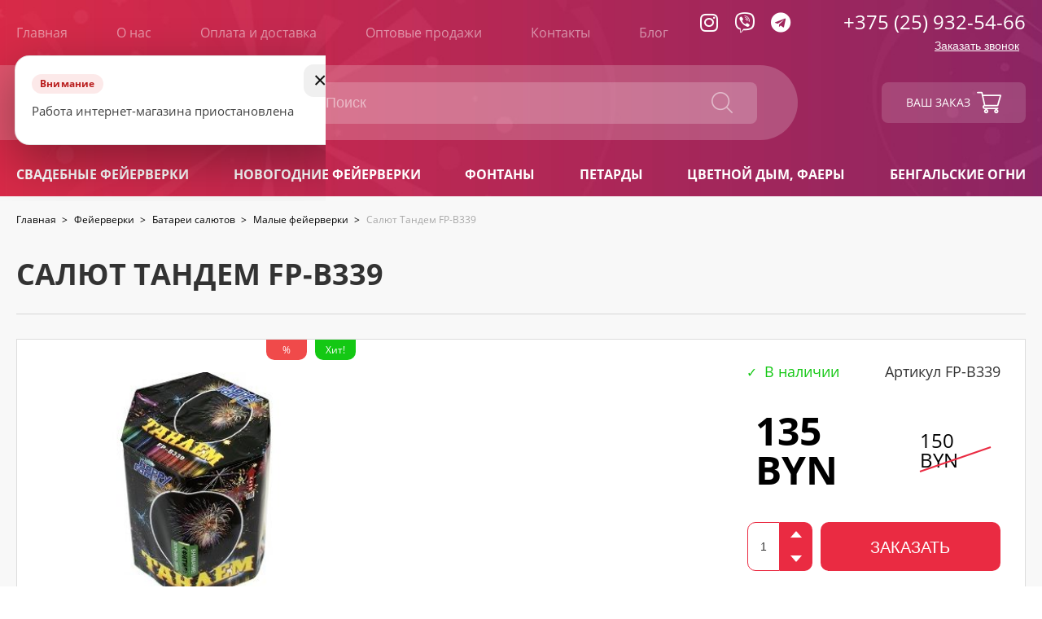

--- FILE ---
content_type: text/html; charset=UTF-8
request_url: https://pirotehnika.by/fejerverki/batarei/malenkie-fejerverki/tandem/
body_size: 16616
content:
<!DOCTYPE html>
<html lang="ru">
<head>
    <meta charset="UTF-8">
    <title>Салют Тандем FP-B339 купить в Минске, цены</title>
    
    <link rel="stylesheet" type="text/css" href="https://pirotehnika.by/wp-content/themes/pirotehnika/style.css">
    <!-- <link rel="stylesheet" type="text/css" href="https://pirotehnika.by/wp-content/themes/pirotehnika/slick/slick.css">
	<link rel="stylesheet" type="text/css" href="https://pirotehnika.by/wp-content/themes/pirotehnika/slick/slick-theme.css"> -->
    <link rel="stylesheet" href="https://use.fontawesome.com/releases/v5.8.1/css/all.css" integrity="sha384-50oBUHEmvpQ+1lW4y57PTFmhCaXp0ML5d60M1M7uH2+nqUivzIebhndOJK28anvf" crossorigin="anonymous">
    <link rel="shortcut icon" href="https://pirotehnika.by/wp-content/uploads/favicon.ico" type="image/x-icon">
    <link rel="apple-touch-icon" sizes="57x57" href="https://pirotehnika.by/wp-content/uploads/apple-icon-57x57.png">
    <link rel="apple-touch-icon" sizes="60x60" href="https://pirotehnika.by/wp-content/uploads/apple-icon-60x60.png">
    <link rel="apple-touch-icon" sizes="72x72" href="https://pirotehnika.by/wp-content/uploads/apple-icon-72x72.png">
    <link rel="apple-touch-icon" sizes="76x76" href="https://pirotehnika.by/wp-content/uploads/apple-icon-76x76.png">
    <link rel="apple-touch-icon" sizes="114x114" href="https://pirotehnika.by/wp-content/uploads/apple-icon-114x114.png">
    <link rel="apple-touch-icon" sizes="120x120" href="https://pirotehnika.by/wp-content/uploads/apple-icon-120x120.png">
    <link rel="apple-touch-icon" sizes="144x144" href="https://pirotehnika.by/wp-content/uploads/apple-icon-144x144.png">
    <link rel="apple-touch-icon" sizes="152x152" href="https://pirotehnika.by/wp-content/uploads/apple-icon-152x152.png">
    <link rel="apple-touch-icon" sizes="180x180" href="https://pirotehnika.by/wp-content/uploads/apple-icon-180x180.png">
    <link rel="icon" type="image/png" sizes="192x192"  href="https://pirotehnika.by/wp-content/uploads/android-icon-192x192.png">
    <link rel="icon" type="image/png" sizes="32x32" href="https://pirotehnika.by/wp-content/uploads/favicon-32x32.png">
    <link rel="icon" type="image/png" sizes="96x96" href="https://pirotehnika.by/wp-content/uploads/favicon-96x96.png">
    <link rel="icon" type="image/png" sizes="16x16" href="https://pirotehnika.by/wp-content/uploads/favicon-16x16.png">

<!--    <link rel="canonical" href="--><!--">-->
    <meta name="viewport" content="width=device-width, initial-scale=1, maximum-scale=1">
    <meta name="yandex-verification" content="f0b4675a1d0af8c5" />
    <meta name="google-site-verification" content="-J9RJsM3QN6a7OZQGXLsONKJ1fBmmhntUnSjLmv8oHU" />
    <meta name="msvalidate.01" content="0863DBFF51182B5C735BEBC108F8C71E" />
    <!-- <link rel="stylesheet" href="https://pirotehnika.by/wp-content/themes/pirotehnika/fancybox/jquery.fancybox-1.3.4.css" type="text/css" media="screen" /> -->
<meta name="statys" content="1">
    <meta name='robots' content='index, follow, max-image-preview:large, max-snippet:-1, max-video-preview:-1' />
	<style>img:is([sizes="auto" i], [sizes^="auto," i]) { contain-intrinsic-size: 3000px 1500px }</style>
	
	<!-- This site is optimized with the Yoast SEO Premium plugin v20.6 (Yoast SEO v26.5) - https://yoast.com/wordpress/plugins/seo/ -->
	<meta name="description" content="Фейерверк Тандем FP-B339 на 19 интенсивных залпов в интернет-магазине ПИРОТЕХНИКА с доставкой по Минску и Беларуси. Низкие цены, отличное качество и море впечатлений" />
	<link rel="canonical" href="https://pirotehnika.by/fejerverki/batarei/malenkie-fejerverki/tandem/" />
	<meta property="og:locale" content="ru_RU" />
	<meta property="og:type" content="article" />
	<meta property="og:title" content="Салют Тандем FP-B339" />
	<meta property="og:description" content="Фейерверк Тандем FP-B339 на 19 интенсивных залпов в интернет-магазине ПИРОТЕХНИКА с доставкой по Минску и Беларуси. Низкие цены, отличное качество и море впечатлений" />
	<meta property="og:url" content="https://pirotehnika.by/fejerverki/batarei/malenkie-fejerverki/tandem/" />
	<meta property="og:site_name" content="Pirotehnika.by" />
	<meta property="article:published_time" content="2022-12-21T07:26:21+00:00" />
	<meta property="article:modified_time" content="2024-12-18T09:36:53+00:00" />
	<meta property="og:image" content="https://pirotehnika.by/wp-content/uploads/2019/08/Tandem-FP-B339-e1670920358660.jpg" />
	<meta property="og:image:width" content="289" />
	<meta property="og:image:height" content="270" />
	<meta property="og:image:type" content="image/jpeg" />
	<meta name="author" content="Vlad" />
	<meta name="twitter:card" content="summary_large_image" />
	<meta name="twitter:label1" content="Написано автором" />
	<meta name="twitter:data1" content="Vlad" />
	<meta name="twitter:label2" content="Примерное время для чтения" />
	<meta name="twitter:data2" content="1 минута" />
	<script type="application/ld+json" class="yoast-schema-graph">{"@context":"https://schema.org","@graph":[{"@type":"WebPage","@id":"https://pirotehnika.by/fejerverki/batarei/malenkie-fejerverki/tandem/","url":"https://pirotehnika.by/fejerverki/batarei/malenkie-fejerverki/tandem/","name":"Салют Тандем FP-B339 купить в Минске, цены","isPartOf":{"@id":"https://pirotehnika.by/#website"},"primaryImageOfPage":{"@id":"https://pirotehnika.by/fejerverki/batarei/malenkie-fejerverki/tandem/#primaryimage"},"image":{"@id":"https://pirotehnika.by/fejerverki/batarei/malenkie-fejerverki/tandem/#primaryimage"},"thumbnailUrl":"https://pirotehnika.by/wp-content/uploads/2019/08/Tandem-FP-B339-e1670920358660.jpg","datePublished":"2022-12-21T07:26:21+00:00","dateModified":"2024-12-18T09:36:53+00:00","author":{"@id":"https://pirotehnika.by/#/schema/person/ffb808afbd656e06af85dfdf67a6d58b"},"description":"Фейерверк Тандем FP-B339 на 19 интенсивных залпов в интернет-магазине ПИРОТЕХНИКА с доставкой по Минску и Беларуси. Низкие цены, отличное качество и море впечатлений","breadcrumb":{"@id":"https://pirotehnika.by/fejerverki/batarei/malenkie-fejerverki/tandem/#breadcrumb"},"inLanguage":"ru-RU","potentialAction":[{"@type":"ReadAction","target":["https://pirotehnika.by/fejerverki/batarei/malenkie-fejerverki/tandem/"]}]},{"@type":"ImageObject","inLanguage":"ru-RU","@id":"https://pirotehnika.by/fejerverki/batarei/malenkie-fejerverki/tandem/#primaryimage","url":"https://pirotehnika.by/wp-content/uploads/2019/08/Tandem-FP-B339-e1670920358660.jpg","contentUrl":"https://pirotehnika.by/wp-content/uploads/2019/08/Tandem-FP-B339-e1670920358660.jpg","width":289,"height":270,"caption":"Салют Тандем FP-B339"},{"@type":"BreadcrumbList","@id":"https://pirotehnika.by/fejerverki/batarei/malenkie-fejerverki/tandem/#breadcrumb","itemListElement":[{"@type":"ListItem","position":1,"name":"Home","item":"https://pirotehnika.by/"},{"@type":"ListItem","position":2,"name":"Салют Тандем FP-B339"}]},{"@type":"WebSite","@id":"https://pirotehnika.by/#website","url":"https://pirotehnika.by/","name":"Pirotehnika.by","description":"Продажа фейерверков онлайн по всей Беларуси","potentialAction":[{"@type":"SearchAction","target":{"@type":"EntryPoint","urlTemplate":"https://pirotehnika.by/?s={search_term_string}"},"query-input":{"@type":"PropertyValueSpecification","valueRequired":true,"valueName":"search_term_string"}}],"inLanguage":"ru-RU"},{"@type":"Person","@id":"https://pirotehnika.by/#/schema/person/ffb808afbd656e06af85dfdf67a6d58b","name":"Vlad","image":{"@type":"ImageObject","inLanguage":"ru-RU","@id":"https://pirotehnika.by/#/schema/person/image/","url":"https://secure.gravatar.com/avatar/b219b79b95eb7c6500f6d215b546f145?s=96&d=mm&r=g","contentUrl":"https://secure.gravatar.com/avatar/b219b79b95eb7c6500f6d215b546f145?s=96&d=mm&r=g","caption":"Vlad"},"url":"https://pirotehnika.by/author/vlad/"}]}</script>
	<!-- / Yoast SEO Premium plugin. -->


<link rel='stylesheet' id='wp-block-library-css' href='https://pirotehnika.by/wp-includes/css/dist/block-library/style.min.css?ver=6.7.4'  media='all' />
<style id='classic-theme-styles-inline-css' type='text/css'>
/*! This file is auto-generated */
.wp-block-button__link{color:#fff;background-color:#32373c;border-radius:9999px;box-shadow:none;text-decoration:none;padding:calc(.667em + 2px) calc(1.333em + 2px);font-size:1.125em}.wp-block-file__button{background:#32373c;color:#fff;text-decoration:none}
</style>
<style id='global-styles-inline-css' type='text/css'>
:root{--wp--preset--aspect-ratio--square: 1;--wp--preset--aspect-ratio--4-3: 4/3;--wp--preset--aspect-ratio--3-4: 3/4;--wp--preset--aspect-ratio--3-2: 3/2;--wp--preset--aspect-ratio--2-3: 2/3;--wp--preset--aspect-ratio--16-9: 16/9;--wp--preset--aspect-ratio--9-16: 9/16;--wp--preset--color--black: #000000;--wp--preset--color--cyan-bluish-gray: #abb8c3;--wp--preset--color--white: #ffffff;--wp--preset--color--pale-pink: #f78da7;--wp--preset--color--vivid-red: #cf2e2e;--wp--preset--color--luminous-vivid-orange: #ff6900;--wp--preset--color--luminous-vivid-amber: #fcb900;--wp--preset--color--light-green-cyan: #7bdcb5;--wp--preset--color--vivid-green-cyan: #00d084;--wp--preset--color--pale-cyan-blue: #8ed1fc;--wp--preset--color--vivid-cyan-blue: #0693e3;--wp--preset--color--vivid-purple: #9b51e0;--wp--preset--gradient--vivid-cyan-blue-to-vivid-purple: linear-gradient(135deg,rgba(6,147,227,1) 0%,rgb(155,81,224) 100%);--wp--preset--gradient--light-green-cyan-to-vivid-green-cyan: linear-gradient(135deg,rgb(122,220,180) 0%,rgb(0,208,130) 100%);--wp--preset--gradient--luminous-vivid-amber-to-luminous-vivid-orange: linear-gradient(135deg,rgba(252,185,0,1) 0%,rgba(255,105,0,1) 100%);--wp--preset--gradient--luminous-vivid-orange-to-vivid-red: linear-gradient(135deg,rgba(255,105,0,1) 0%,rgb(207,46,46) 100%);--wp--preset--gradient--very-light-gray-to-cyan-bluish-gray: linear-gradient(135deg,rgb(238,238,238) 0%,rgb(169,184,195) 100%);--wp--preset--gradient--cool-to-warm-spectrum: linear-gradient(135deg,rgb(74,234,220) 0%,rgb(151,120,209) 20%,rgb(207,42,186) 40%,rgb(238,44,130) 60%,rgb(251,105,98) 80%,rgb(254,248,76) 100%);--wp--preset--gradient--blush-light-purple: linear-gradient(135deg,rgb(255,206,236) 0%,rgb(152,150,240) 100%);--wp--preset--gradient--blush-bordeaux: linear-gradient(135deg,rgb(254,205,165) 0%,rgb(254,45,45) 50%,rgb(107,0,62) 100%);--wp--preset--gradient--luminous-dusk: linear-gradient(135deg,rgb(255,203,112) 0%,rgb(199,81,192) 50%,rgb(65,88,208) 100%);--wp--preset--gradient--pale-ocean: linear-gradient(135deg,rgb(255,245,203) 0%,rgb(182,227,212) 50%,rgb(51,167,181) 100%);--wp--preset--gradient--electric-grass: linear-gradient(135deg,rgb(202,248,128) 0%,rgb(113,206,126) 100%);--wp--preset--gradient--midnight: linear-gradient(135deg,rgb(2,3,129) 0%,rgb(40,116,252) 100%);--wp--preset--font-size--small: 13px;--wp--preset--font-size--medium: 20px;--wp--preset--font-size--large: 36px;--wp--preset--font-size--x-large: 42px;--wp--preset--spacing--20: 0.44rem;--wp--preset--spacing--30: 0.67rem;--wp--preset--spacing--40: 1rem;--wp--preset--spacing--50: 1.5rem;--wp--preset--spacing--60: 2.25rem;--wp--preset--spacing--70: 3.38rem;--wp--preset--spacing--80: 5.06rem;--wp--preset--shadow--natural: 6px 6px 9px rgba(0, 0, 0, 0.2);--wp--preset--shadow--deep: 12px 12px 50px rgba(0, 0, 0, 0.4);--wp--preset--shadow--sharp: 6px 6px 0px rgba(0, 0, 0, 0.2);--wp--preset--shadow--outlined: 6px 6px 0px -3px rgba(255, 255, 255, 1), 6px 6px rgba(0, 0, 0, 1);--wp--preset--shadow--crisp: 6px 6px 0px rgba(0, 0, 0, 1);}:where(.is-layout-flex){gap: 0.5em;}:where(.is-layout-grid){gap: 0.5em;}body .is-layout-flex{display: flex;}.is-layout-flex{flex-wrap: wrap;align-items: center;}.is-layout-flex > :is(*, div){margin: 0;}body .is-layout-grid{display: grid;}.is-layout-grid > :is(*, div){margin: 0;}:where(.wp-block-columns.is-layout-flex){gap: 2em;}:where(.wp-block-columns.is-layout-grid){gap: 2em;}:where(.wp-block-post-template.is-layout-flex){gap: 1.25em;}:where(.wp-block-post-template.is-layout-grid){gap: 1.25em;}.has-black-color{color: var(--wp--preset--color--black) !important;}.has-cyan-bluish-gray-color{color: var(--wp--preset--color--cyan-bluish-gray) !important;}.has-white-color{color: var(--wp--preset--color--white) !important;}.has-pale-pink-color{color: var(--wp--preset--color--pale-pink) !important;}.has-vivid-red-color{color: var(--wp--preset--color--vivid-red) !important;}.has-luminous-vivid-orange-color{color: var(--wp--preset--color--luminous-vivid-orange) !important;}.has-luminous-vivid-amber-color{color: var(--wp--preset--color--luminous-vivid-amber) !important;}.has-light-green-cyan-color{color: var(--wp--preset--color--light-green-cyan) !important;}.has-vivid-green-cyan-color{color: var(--wp--preset--color--vivid-green-cyan) !important;}.has-pale-cyan-blue-color{color: var(--wp--preset--color--pale-cyan-blue) !important;}.has-vivid-cyan-blue-color{color: var(--wp--preset--color--vivid-cyan-blue) !important;}.has-vivid-purple-color{color: var(--wp--preset--color--vivid-purple) !important;}.has-black-background-color{background-color: var(--wp--preset--color--black) !important;}.has-cyan-bluish-gray-background-color{background-color: var(--wp--preset--color--cyan-bluish-gray) !important;}.has-white-background-color{background-color: var(--wp--preset--color--white) !important;}.has-pale-pink-background-color{background-color: var(--wp--preset--color--pale-pink) !important;}.has-vivid-red-background-color{background-color: var(--wp--preset--color--vivid-red) !important;}.has-luminous-vivid-orange-background-color{background-color: var(--wp--preset--color--luminous-vivid-orange) !important;}.has-luminous-vivid-amber-background-color{background-color: var(--wp--preset--color--luminous-vivid-amber) !important;}.has-light-green-cyan-background-color{background-color: var(--wp--preset--color--light-green-cyan) !important;}.has-vivid-green-cyan-background-color{background-color: var(--wp--preset--color--vivid-green-cyan) !important;}.has-pale-cyan-blue-background-color{background-color: var(--wp--preset--color--pale-cyan-blue) !important;}.has-vivid-cyan-blue-background-color{background-color: var(--wp--preset--color--vivid-cyan-blue) !important;}.has-vivid-purple-background-color{background-color: var(--wp--preset--color--vivid-purple) !important;}.has-black-border-color{border-color: var(--wp--preset--color--black) !important;}.has-cyan-bluish-gray-border-color{border-color: var(--wp--preset--color--cyan-bluish-gray) !important;}.has-white-border-color{border-color: var(--wp--preset--color--white) !important;}.has-pale-pink-border-color{border-color: var(--wp--preset--color--pale-pink) !important;}.has-vivid-red-border-color{border-color: var(--wp--preset--color--vivid-red) !important;}.has-luminous-vivid-orange-border-color{border-color: var(--wp--preset--color--luminous-vivid-orange) !important;}.has-luminous-vivid-amber-border-color{border-color: var(--wp--preset--color--luminous-vivid-amber) !important;}.has-light-green-cyan-border-color{border-color: var(--wp--preset--color--light-green-cyan) !important;}.has-vivid-green-cyan-border-color{border-color: var(--wp--preset--color--vivid-green-cyan) !important;}.has-pale-cyan-blue-border-color{border-color: var(--wp--preset--color--pale-cyan-blue) !important;}.has-vivid-cyan-blue-border-color{border-color: var(--wp--preset--color--vivid-cyan-blue) !important;}.has-vivid-purple-border-color{border-color: var(--wp--preset--color--vivid-purple) !important;}.has-vivid-cyan-blue-to-vivid-purple-gradient-background{background: var(--wp--preset--gradient--vivid-cyan-blue-to-vivid-purple) !important;}.has-light-green-cyan-to-vivid-green-cyan-gradient-background{background: var(--wp--preset--gradient--light-green-cyan-to-vivid-green-cyan) !important;}.has-luminous-vivid-amber-to-luminous-vivid-orange-gradient-background{background: var(--wp--preset--gradient--luminous-vivid-amber-to-luminous-vivid-orange) !important;}.has-luminous-vivid-orange-to-vivid-red-gradient-background{background: var(--wp--preset--gradient--luminous-vivid-orange-to-vivid-red) !important;}.has-very-light-gray-to-cyan-bluish-gray-gradient-background{background: var(--wp--preset--gradient--very-light-gray-to-cyan-bluish-gray) !important;}.has-cool-to-warm-spectrum-gradient-background{background: var(--wp--preset--gradient--cool-to-warm-spectrum) !important;}.has-blush-light-purple-gradient-background{background: var(--wp--preset--gradient--blush-light-purple) !important;}.has-blush-bordeaux-gradient-background{background: var(--wp--preset--gradient--blush-bordeaux) !important;}.has-luminous-dusk-gradient-background{background: var(--wp--preset--gradient--luminous-dusk) !important;}.has-pale-ocean-gradient-background{background: var(--wp--preset--gradient--pale-ocean) !important;}.has-electric-grass-gradient-background{background: var(--wp--preset--gradient--electric-grass) !important;}.has-midnight-gradient-background{background: var(--wp--preset--gradient--midnight) !important;}.has-small-font-size{font-size: var(--wp--preset--font-size--small) !important;}.has-medium-font-size{font-size: var(--wp--preset--font-size--medium) !important;}.has-large-font-size{font-size: var(--wp--preset--font-size--large) !important;}.has-x-large-font-size{font-size: var(--wp--preset--font-size--x-large) !important;}
:where(.wp-block-post-template.is-layout-flex){gap: 1.25em;}:where(.wp-block-post-template.is-layout-grid){gap: 1.25em;}
:where(.wp-block-columns.is-layout-flex){gap: 2em;}:where(.wp-block-columns.is-layout-grid){gap: 2em;}
:root :where(.wp-block-pullquote){font-size: 1.5em;line-height: 1.6;}
</style>
<link rel="icon" href="https://pirotehnika.by/wp-content/uploads/2019/07/cropped-logo_fireworks-32x32.png" sizes="32x32" />
<link rel="icon" href="https://pirotehnika.by/wp-content/uploads/2019/07/cropped-logo_fireworks-192x192.png" sizes="192x192" />
<link rel="apple-touch-icon" href="https://pirotehnika.by/wp-content/uploads/2019/07/cropped-logo_fireworks-180x180.png" />
<meta name="msapplication-TileImage" content="https://pirotehnika.by/wp-content/uploads/2019/07/cropped-logo_fireworks-270x270.png" />

</head>


<body class="post-template-default single single-post postid-483 single-format-standard" itemscope itemtype="https://schema.org/WebPage">


<!-- Maintenance Popup -->
<div id="tech-popup-overlay" aria-hidden="true"></div>

<div id="tech-popup" role="dialog" aria-modal="true" aria-labelledby="tech-popup-title" aria-hidden="true">
    <div class="tech-popup__inner">
        <button type="button" class="tech-popup__close" aria-label="Закрыть уведомление">×</button>

        <noindex>
            <div class="tech-popup__content">
                <div class="tech-popup__badge">Внимание</div>
                <p class="tech-popup__text">
                    Работа интернет-магазина приостановлена
                </p>

            </div>
        </noindex>
    </div>
</div>
<!-- /Maintenance Popup -->


<!-- Global site tag (gtag.js) - Google Analytics -->
<script async src="https://www.googletagmanager.com/gtag/js?id=UA-144734235-1"></script>
<script>
    window.dataLayer = window.dataLayer || [];
    function gtag(){dataLayer.push(arguments);}
    gtag('js', new Date());

    gtag('config', 'UA-144734235-1');
</script>
<meta itemprop="headline" content="pirotehnika">

<!-- Yandex.Metrika counter -->
<script type="text/javascript" >
    (function(m,e,t,r,i,k,a){m[i]=m[i]||function(){(m[i].a=m[i].a||[]).push(arguments)};
        m[i].l=1*new Date();k=e.createElement(t),a=e.getElementsByTagName(t)[0],k.async=1,k.src=r,a.parentNode.insertBefore(k,a)})
    (window, document, "script", "https://mc.yandex.ru/metrika/tag.js", "ym");

    ym(54631738, "init", {
        clickmap:true,
        trackLinks:true,
        accurateTrackBounce:true,
        webvisor:true,
        ecommerce:"dataLayer"
    });
</script>
<noscript><div><img src="https://mc.yandex.ru/watch/54631738" style="position:absolute; left:-9999px;" alt="" /></div></noscript>
<!-- /Yandex.Metrika counter -->

<div class="page-wrapper">
    <header itemscope itemtype="https://schema.org/WPHeader" class="header">
        <div class="header-container __container">
            <div class="h-top-el">
                <div class="nav">
                    <div class="nav-container">
                        <input id="nav_opener" type="checkbox">
                        <label for="nav_opener" class="menu_opener">
                            <span></span>
                            <span></span>
                            <span></span>
                        </label>
                        <!-- <button type="button" name="menu_opener" class="menu_opener">

                        </button> -->

                        <nav class="menu-verhnee-menju-container"><ul id="top-nav" class="top-menu"><li id="menu-item-762" class="menu-item menu-item-type-post_type menu-item-object-page menu-item-home menu-item-762"><a href="https://pirotehnika.by/">Главная</a></li>
<li id="menu-item-30" class="menu-item menu-item-type-post_type menu-item-object-page menu-item-30"><a href="https://pirotehnika.by/o-nas/">О нас</a></li>
<li id="menu-item-29" class="menu-item menu-item-type-post_type menu-item-object-page menu-item-29"><a href="https://pirotehnika.by/oplata-i-dostavka/">Оплата и доставка</a></li>
<li id="menu-item-712" class="menu-item menu-item-type-post_type menu-item-object-page menu-item-712"><a href="https://pirotehnika.by/optovie_prodaji/">Оптовые продажи</a></li>
<li id="menu-item-26" class="menu-item menu-item-type-post_type menu-item-object-page menu-item-26"><a href="https://pirotehnika.by/contact/">Контакты</a></li>
<li id="menu-item-3303" class="menu-item menu-item-type-taxonomy menu-item-object-category menu-item-3303"><a href="https://pirotehnika.by/category/blog/">Блог</a></li>
</ul></nav>
                    </div>
                </div>
                <div class="social-tel">
                    <button type="button" name="close_btn" class="close_btn">
                        <span class="line line1"></span>
                        <span class="line line2"></span>
                    </button>
                    <div class="social">
                        <!--noindex-->
<!--                        <a rel="nofollow" href="https://vk.com/pirotehnikaby" target="_blank" aria-label="Ссылка на старницу нашего магазина в Вконтакте" class="social__icon vk">-->
<!--                            <i class="fab fa-vk"></i>-->
<!--                        </a>-->
                        <!--/noindex-->
                        <!--noindex-->
                        <a rel="nofollow" href="https://www.instagram.com/pirotehnika_by/" target="_blank" aria-label="Ссылка на старницу нашего магазина в инстаграм" class="social__icon instagram">
                            <i class="fab fa-instagram"></i>
                        </a>
                        <!--/noindex-->
                        <!--noindex-->
<!--                        <a rel="nofollow" href="https://ok.ru/group/56300220252381" target="_blank" aria-label="Ссылка на старницу нашего магазина в одноклассниках" class="social__icon odnoklassniki">-->
<!--                            <i class="fab fa-odnoklassniki"></i>-->
<!--                        </a>-->
                        <!--/noindex-->
                        <!--noindex-->
<!--                        <a rel="nofollow" href="https://web.facebook.com/pirotehnikaminsk" target="_blank" aria-label="Ссылка на старницу нашего магазина в FaceBook" class="social__icon facebook">-->
<!--                            <i class="fab fa-facebook-f"></i>-->
<!--                        </a>-->
                        <!--/noindex-->
                        <!--noindex-->
                        <a rel="nofollow" href="viber://chat?number=%2B375259325466" target="_blank" aria-label="Ссылка на номер в Viber" class="social__icon viber">
                            <i class="fab fa-viber"></i>
                        </a>
                        <!--/noindex-->
                        <!--noindex-->
                        <a rel="nofollow" href="https://t.me/pirotehnika_by" target="_blank" aria-label="Ссылка на номер в Telegram" class="social__icon telegram">
                            <i class="fab fa-telegram"></i>
                        </a>
                        <!--/noindex-->
                    </div>
                    <div class="tel">
                        <!--noindex-->
                        <a rel="nofollow" href="tel:+375259325466">+375 (25) 932-54-66</a>
                        <!--/noindex-->
                        <button onclick="ym(54631738, 'reachGoal', 'order_call'); return true;" type="button" name="call-order" class="call-order">
                            Заказать звонок
                        </button>
                    </div>
                </div>

            </div>
            <div class="h-middle-el">
                <div class="logo-search">
                    <div class="logo">
                                                    <a href="/">
                                <div class="logo-container">
                                </div>
                                <div class="logo-title">
                                    <span class="site_name">Pirotehnika.by</span>
                                    <span class="slogan">праздничная пиротехника</span>
                                </div>
                            </a>
                                            </div>
                    <div class="search">
                        <form action="/" method="get" class="search-form">
                            <fieldset>
                                <input type="text" name="s" id="search" placeholder="Поиск" value="" />
                                <input type="image" alt="Search" src="https://pirotehnika.by/wp-content/themes/pirotehnika/img/search.png" />
                            </fieldset>
                        </form>
                    </div>
                </div>
                <span class="product-cart" id="top_cart">
						<span>Ваш заказ</span>
						<svg class="cart__img" version="1.1" xmlns="http://www.w3.org/2000/svg" xmlns:xlink="http://www.w3.org/1999/xlink" x="0px" y="0px"
                             viewBox="0 0 512 512" style="enable-background:new 0 0 25 25;" xml:space="preserve">
						<path class="st0" d="M165,331L165,331C165,331,165,331,165,331l272,0c6.7,0,12.6-4.4,14.4-10.9l60-210c1.3-4.5,0.4-9.4-2.4-13.2
							c-2.8-3.8-7.3-6-12-6H130.4l-10.7-48.3C118.1,35.9,112,31,105,31H15C6.7,31,0,37.7,0,46s6.7,15,15,15h78
							c1.9,8.6,51.3,230.9,54.2,243.7c-15.9,6.9-27.1,22.8-27.1,41.3c0,24.8,20.2,45,45,45h272c8.3,0,15-6.7,15-15s-6.7-15-15-15H165
							c-8.3,0-15-6.7-15-15C150,337.7,156.7,331,165,331z M477.1,121l-51.4,180H177l-40-180H477.1z"/>
						<path class="st0" d="M150,436c0,24.8,20.2,45,45,45s45-20.2,45-45s-20.2-45-45-45S150,411.2,150,436z M195,421c8.3,0,15,6.7,15,15
							s-6.7,15-15,15s-15-6.7-15-15S186.7,421,195,421z"/>
						<path class="st0" d="M362,436c0,24.8,20.2,45,45,45s45-20.2,45-45s-20.2-45-45-45S362,411.2,362,436z M407,421c8.3,0,15,6.7,15,15
							s-6.7,15-15,15s-15-6.7-15-15S398.7,421,407,421z"/>
						</svg>
					</span>
            </div>
            <div class="h-bottom-el">
                <nav class="menu-menju-kategorij-container"><ul id="menu-menju-kategorij" class="cat_menu"><li id="menu-item-4258" class="menu-item menu-item-type-taxonomy menu-item-object-category menu-item-4258"><a href="https://pirotehnika.by/category/fejerverki/batarei/fejerverki-na-svadby/">Свадебные фейерверки</a></li>
<li id="menu-item-4260" class="menu-item menu-item-type-taxonomy menu-item-object-category current-post-ancestor current-menu-parent current-post-parent menu-item-4260"><a href="https://pirotehnika.by/category/fejerverki/batarei/novogodnie-fejerverki/">Новогодние фейерверки</a></li>
<li id="menu-item-38" class="menu-item menu-item-type-taxonomy menu-item-object-category menu-item-38"><a href="https://pirotehnika.by/category/fontani-nazemnie/">Фонтаны</a></li>
<li id="menu-item-41" class="menu-item menu-item-type-taxonomy menu-item-object-category menu-item-41"><a href="https://pirotehnika.by/category/petardi-shutihi/">Петарды</a></li>
<li id="menu-item-42" class="menu-item menu-item-type-taxonomy menu-item-object-category menu-item-42"><a href="https://pirotehnika.by/category/faeri-cvetnoidim/">Цветной дым, фаеры</a></li>
<li id="menu-item-204" class="menu-item menu-item-type-taxonomy menu-item-object-category menu-item-204"><a href="https://pirotehnika.by/category/bengalskie-ogni/">Бенгальские огни</a></li>
</ul></nav>                <!-- <button class="show_more">
                    <span></span>
                    <span></span>
                    <span></span>
                </button> -->
            </div>
            <button type="button" name="telephone" aria-label="показать номер телефона" id="call_btn">
                <svg version="1.1" xmlns="http://www.w3.org/2000/svg" xmlns:xlink="http://www.w3.org/1999/xlink" x="0px" y="0px"
                     viewBox="0 0 473.8 473.8" style="enable-background:new 0 0 473.8 473.8;" xml:space="preserve" class="call_btn_img">
					<style type="text/css">
                        .st0{fill:#FFFFFF;}
                    </style>
                    <g>
                        <g>
                            <path class="st0" d="M374.5,293.5c-9.7-10.1-21.4-15.5-33.8-15.5c-12.3,0-24.1,5.3-34.2,15.4l-31.6,31.5c-2.6-1.4-5.2-2.7-7.7-4
								c-3.6-1.8-7-3.5-9.9-5.3c-29.6-18.8-56.5-43.3-82.3-75c-12.5-15.8-20.9-29.1-27-42.6c8.2-7.5,15.8-15.3,23.2-22.8
								c2.8-2.8,5.6-5.7,8.4-8.5c21-21,21-48.2,0-69.2l-27.3-27.3c-3.1-3.1-6.3-6.3-9.3-9.5c-6-6.2-12.3-12.6-18.8-18.6
								c-9.7-9.6-21.3-14.7-33.5-14.7s-24,5.1-34,14.7c-0.1,0.1-0.1,0.1-0.2,0.2l-34,34.3C9.7,89.4,2.4,105,0.8,123.1
								c-2.4,29.2,6.2,56.4,12.8,74.2C29.8,241,54,281.5,90.1,324.9c43.8,52.3,96.5,93.6,156.7,122.7c23,10.9,53.7,23.8,88,26
								c2.1,0.1,4.3,0.2,6.3,0.2c23.1,0,42.5-8.3,57.7-24.8c0.1-0.2,0.3-0.3,0.4-0.5c5.2-6.3,11.2-12,17.5-18.1c4.3-4.1,8.7-8.4,13-12.9
								c9.9-10.3,15.1-22.3,15.1-34.6c0-12.4-5.3-24.3-15.4-34.3L374.5,293.5z M410.3,398.8C410.2,398.8,410.2,398.9,410.3,398.8
								c-3.9,4.2-7.9,8-12.2,12.2c-6.5,6.2-13.1,12.7-19.3,20c-10.1,10.8-22,15.9-37.6,15.9c-1.5,0-3.1,0-4.6-0.1
								c-29.7-1.9-57.3-13.5-78-23.4C202,396,152.3,357.1,111,307.8c-34.1-41.1-56.9-79.1-72-119.9c-9.3-24.9-12.7-44.3-11.2-62.6
								c1-11.7,5.5-21.4,13.8-29.7l34.1-34.1c4.9-4.6,10.1-7.1,15.2-7.1c6.3,0,11.4,3.8,14.6,7c0.1,0.1,0.2,0.2,0.3,0.3
								c6.1,5.7,11.9,11.6,18,17.9c3.1,3.2,6.3,6.4,9.5,9.7l27.3,27.3c10.6,10.6,10.6,20.4,0,31c-2.9,2.9-5.7,5.8-8.6,8.6
								c-8.4,8.6-16.4,16.6-25.1,24.4c-0.2,0.2-0.4,0.3-0.5,0.5c-8.6,8.6-7,17-5.2,22.7c0.1,0.3,0.2,0.6,0.3,0.9
								c7.1,17.2,17.1,33.4,32.3,52.7l0.1,0.1c27.6,34,56.7,60.5,88.8,80.8c4.1,2.6,8.3,4.7,12.3,6.7c3.6,1.8,7,3.5,9.9,5.3
								c0.4,0.2,0.8,0.5,1.2,0.7c3.4,1.7,6.6,2.5,9.9,2.5c8.3,0,13.5-5.2,15.2-6.9l34.2-34.2c3.4-3.4,8.8-7.5,15.1-7.5
								c6.2,0,11.3,3.9,14.4,7.3c0.1,0.1,0.1,0.1,0.2,0.2l55.1,55.1C420.5,377.7,420.5,388.2,410.3,398.8z"/>
                            <path class="st0" d="M256.1,112.7c26.2,4.4,50,16.8,69,35.8s31.3,42.8,35.8,69c1.1,6.6,6.8,11.2,13.3,11.2c0.8,0,1.5-0.1,2.3-0.2
								c7.4-1.2,12.3-8.2,11.1-15.6c-5.4-31.7-20.4-60.6-43.3-83.5s-51.8-37.9-83.5-43.3c-7.4-1.2-14.3,3.7-15.6,11
								S248.7,111.5,256.1,112.7z"/>
                            <path class="st0" d="M473.3,209c-8.9-52.2-33.5-99.7-71.3-137.5S316.7,9.1,264.5,0.2c-7.3-1.3-14.2,3.7-15.5,11
								c-1.2,7.4,3.7,14.3,11.1,15.6c46.6,7.9,89.1,30,122.9,63.7c33.8,33.8,55.8,76.3,63.7,122.9c1.1,6.6,6.8,11.2,13.3,11.2
								c0.8,0,1.5-0.1,2.3-0.2C469.6,223.3,474.6,216.3,473.3,209z"/>
                        </g>
                    </g>
					</svg>

            </button>
        </div>
    </header>
<!--    <div class="banner-top hide-1024" style="text-align:center;padding:10px">-->
<!--        <img class="banner__image banner__image-768" src="/wp-content/uploads/2024/12/ban3.png" alt="Акцинное предложение от pirotehnika.by" style="max-width:100%">-->
<!--    </div>-->



<main class="single-post malenkie-fejerverki">
            <div class="breadcrumbs-container">
            <ul class="breadcrumbs __container" itemscope itemtype="https://schema.org/BreadcrumbList"><li itemprop="itemListElement" itemscope itemtype="https://schema.org/ListItem"><a href="https://pirotehnika.by" itemprop="item"><span itemprop="name">Главная</span></a><meta itemprop="position" content="1" /><span class="kb_sep"> > </span></li>
<li itemprop="itemListElement" itemscope itemtype="https://schema.org/ListItem"><a href="https://pirotehnika.by/category/fejerverki/" itemprop="item"><span itemprop="name">Фейерверки</span></a><meta itemprop="position" content="2" /><span class="kb_sep"> > </span></li>
<li itemprop="itemListElement" itemscope itemtype="https://schema.org/ListItem"><a href="https://pirotehnika.by/category/fejerverki/batarei/" itemprop="item"><span itemprop="name">Батареи салютов</span></a><meta itemprop="position" content="3" /><span class="kb_sep"> > </span></li>
<li itemprop="itemListElement" itemscope itemtype="https://schema.org/ListItem"><a href="https://pirotehnika.by/category/fejerverki/batarei/malenkie-fejerverki/" itemprop="item"><span itemprop="name">Малые фейерверки</span></a><meta itemprop="position" content="4" /><span class="kb_sep"> > </span></li>
<li class="current">Салют Тандем FP-B339</li></ul>        </div>
        <div class="single-post-container __container">
            <!--   itemscope itemtype="http://schema.org/Product"    -->
            <section class="kartochka-tovara">
                <h1>Салют Тандем FP-B339</h1>
                <!--   itemprop="name"   <meta itemprop="image" content=" --><!-- ">-->
                <!--    itemprop="offers" itemscope="" itemtype="https://schema.org/Offer"   -->
                <div class="kartochka-tovara-container">
                    <div class="kartochka-tovara-galery_characteristics k-t-item">
                        <div class="two_tags">
                                                            <span class="salary__tag round__tag">%</span>
                                                                                            <span class="hit__tag round__tag">Хит!</span>
                                                        </div>
                        <!--     itemprop="image"      -->
                        <div class="galery">
                                                            <img width="289" height="270" src="https://pirotehnika.by/wp-content/uploads/2019/08/Tandem-FP-B339-e1670920358660.jpg" class="attachment-large size-large wp-post-image" alt="Салют Тандем FP-B339" decoding="async" fetchpriority="high" srcset="https://pirotehnika.by/wp-content/uploads/2019/08/Tandem-FP-B339-e1670920358660.jpg 289w, https://pirotehnika.by/wp-content/uploads/2019/08/Tandem-FP-B339-e1670920358660-161x150.jpg 161w" sizes="(max-width: 289px) 100vw, 289px" />                                                    </div>

                        <div class="characteristics">
                                                            <div class="characteristics__item">
                                    <span class="characteristics__title">Залпов</span>
                                    <span class="characteristics__value">19</span>
                                </div>
                                
                                                            <div class="characteristics__item">
                                    <span class="characteristics__title">Калибр</span>
                                    <span class="characteristics__value">30</span>
                                </div>
                                
                                                            <div class="characteristics__item">
                                    <span class="characteristics__title">Высота</span>
                                    <span class="characteristics__value">30 м</span>
                                </div>
                                
                                                            <div class="characteristics__item">
                                    <span class="characteristics__title">Время</span>
                                    <span class="characteristics__value">32 с</span>
                                </div>
                                
                        </div>
                    </div>
                    <div class="kartochka-tovara-content k-t-item">
                        <!--     itemprop="description"      -->
                        <div><p><iframe title="FP-B339 Батарея салютов 1.2 дюйма 19 выстрелов ТАНДЕМ" width="500" height="281" src="https://www.youtube.com/embed/6g6yo4TZaHo?feature=oembed" frameborder="0" allow="accelerometer; autoplay; clipboard-write; encrypted-media; gyroscope; picture-in-picture; web-share" referrerpolicy="strict-origin-when-cross-origin" allowfullscreen></iframe></p>
<p align="justify">Салют Тандем FP-B339 изобилует тёплыми оттенками. Вас ждет интенсивный и очень зрелищный букет из 19-ти залпов &#8212; один из любимейших <a href="/category/fejerverki/">фейерверков</a> клиентов нашего <a href="/">интернет-магазина</a>. Золотисто-алые <a href="/category/fontani-nazemnie/">фонтаны</a> с высоты 30 метров освещают все вокруг. Будет громко, высоко, эффектно и невероятно красиво!</p>
</div>
                    </div>
                    <div class="kartochka-tovara-description k-t-item">
                        <div class="tags">
                                                            <!--                itemprop="availability"             -->
                                <span class="able__tag">В наличии</span>

                                                                                            <span class="articul__tag ">Артикул FP-B339</span>
                                
                        </div>
                        <div class="salary-btn">
                            <div class="salery-price">
                                                                    <span class="price">135 BYN</span>

                                    
                                                                    <!--                        <meta itemprop="lowPrice" content="--><!--" />-->
                                    <!--                        <meta itemprop="price" content="--><!--" />-->
                                    <!--                        <meta itemprop="availability" content="https://schema.org/InStock" />-->
                                    <!--                        <meta itemprop="highPrice" content="--><!--" />-->
                                    <!--                        <meta itemprop="priceCurrency" content="BYN" />-->

                                    <!--  <meta itemprop="price" content="" />
                        <meta itemprop="highPrice" content="" />
                        <meta itemprop="priceCurrency" content="BYN" />-->
                                    <span class="salery">150 BYN</span>
                                    <!-- <meta itemprop="priceSpecification" itemscope itemtype="https://schema.org/PriceSpecification" />
                        <meta itemprop="price" content="" />
                        <meta itemprop="lowPrice" content="" />
                        <meta itemprop="priceCurrency" content="BYN" />-->
                                    <!--<meta itemprop="price" content="" />
                        <meta itemprop="lowPrice" content="" />
                        <meta itemprop="highPrice" content="" />
                        <meta itemprop="discountPrice" content="" />
                        <meta itemprop="priceCurrency" content="BYN" />-->
                                                                </div>
                            <div class="buttons">
                                <div class="count-field">
                                    <input type="number" max="150" min="1" value="1" aria-label="Количество товаров"
                                           class="number">
                                    <div class="count-buttons">
                                        <button type="button" name="count_button"
                                                aria-label="Увеличить количества товара на 1"
                                                class="count_button up"></button>
                                        <button type="button" name="count_button"
                                                aria-label="Уменьшить количества товара на 1"
                                                class="count_button down"></button>
                                    </div>
                                </div>
                                <button type="button" onclick="ym(54631738, 'reachGoal', 'order_product'); return true;"
                                        name="button" class="take_order" data-price="135"
                                        data-count="1" data-title="Салют Тандем FP-B339"
                                        data-articul="FP-B339">Заказать
                                </button>
                            </div>

                        </div>
                        <p class="greenText">Нашли дешевле?</p>
                        <p class="greenText">Скинем цену!</p>
                        <div class="delivery">
                            <img src="https://pirotehnika.by/wp-content/themes/pirotehnika/img/shipped.png"
                                 alt="Иконка машины доставки">
                            <p>Доставка по Минску:<br>В пределах МКАД 7 рублей</p>
                        </div>
                    </div>
                </div>
            </section>
            <!-- tovary -->
            <div class="pageContent-container">
                <aside class="cat_sidebar">
                    <div class="cat_sidebar-container">
                        <span class="cat_sidebar__title">Каталог товаров</span>
                        <div class="search">
                            <form action="/" method="get" class="search-form">
                                <fieldset>
                                    <input type="text" name="s" id="search1" placeholder="Поиск"
                                           value=""/>
                                    <input type="image" alt="Search"
                                           src="https://pirotehnika.by/wp-content/themes/pirotehnika/img/search.png"/>
                                </fieldset>
                            </form>
                        </div>
                        <nav class="menu-bokovoe-menju-container"><ul id="menu-bokovoe-menju" class="cat_sidebar_menu"><li id="menu-item-164" class="menu-item menu-item-type-taxonomy menu-item-object-category current-post-ancestor menu-item-has-children menu-item-164"><div class="arr"><a href="https://pirotehnika.by/category/fejerverki/">Фейерверки</a><span class="arrow"></span></div>
<ul class="sub-menu">
	<li id="menu-item-228" class="menu-item menu-item-type-taxonomy menu-item-object-category current-post-ancestor menu-item-has-children menu-item-228"><div class="arr"><a href="https://pirotehnika.by/category/fejerverki/batarei/">Батареи салютов</a><span class="arrow"></span></div>
	<ul class="sub-menu">
		<li id="menu-item-166" class="menu-item menu-item-type-taxonomy menu-item-object-category current-post-ancestor current-menu-parent current-post-parent menu-item-166"><a href="https://pirotehnika.by/category/fejerverki/batarei/malenkie-fejerverki/">Малые фейерверки</a></li>
		<li id="menu-item-167" class="menu-item menu-item-type-taxonomy menu-item-object-category menu-item-167"><a href="https://pirotehnika.by/category/fejerverki/batarei/srednie-fejerverki/">Средние фейерверки</a></li>
		<li id="menu-item-165" class="menu-item menu-item-type-taxonomy menu-item-object-category menu-item-165"><a href="https://pirotehnika.by/category/fejerverki/batarei/bolshie-fejerverki/">Большие фейерверки</a></li>
		<li id="menu-item-655" class="menu-item menu-item-type-taxonomy menu-item-object-category menu-item-655"><a href="https://pirotehnika.by/category/fejerverki/batarei/jelitnye-fejerverki/">Элитные фейерверки</a></li>
		<li id="menu-item-4510" class="menu-item menu-item-type-custom menu-item-object-custom menu-item-4510"><a href="/category/fejerverki/batarei/novogodnie-fejerverki/">Новогодние фейерверки</a></li>
	</ul>
</li>
	<li id="menu-item-229" class="menu-item menu-item-type-taxonomy menu-item-object-category menu-item-229"><a href="https://pirotehnika.by/category/fejerverki/raketi/">Ракеты</a></li>
	<li id="menu-item-230" class="menu-item menu-item-type-taxonomy menu-item-object-category menu-item-230"><a href="https://pirotehnika.by/category/fejerverki/rimskie-svechi/">Римские свечи</a></li>
	<li id="menu-item-4277" class="menu-item menu-item-type-taxonomy menu-item-object-category menu-item-4277"><a href="https://pirotehnika.by/category/fejerverki/festivalnie-shari/">Фестивальные шары</a></li>
</ul>
</li>
<li id="menu-item-168" class="menu-item menu-item-type-taxonomy menu-item-object-category menu-item-168"><a href="https://pirotehnika.by/category/fontani-nazemnie/">Фонтаны</a></li>
<li id="menu-item-157" class="menu-item menu-item-type-taxonomy menu-item-object-category menu-item-157"><a href="https://pirotehnika.by/category/petardi-shutihi/">Петарды</a></li>
<li id="menu-item-163" class="menu-item menu-item-type-taxonomy menu-item-object-category menu-item-163"><a href="https://pirotehnika.by/category/faeri-cvetnoidim/">Цветной дым, фаеры</a></li>
<li id="menu-item-4259" class="menu-item menu-item-type-taxonomy menu-item-object-category menu-item-4259"><a href="https://pirotehnika.by/category/scenicheskaya/">Сценическая пиротехника</a></li>
<li id="menu-item-232" class="menu-item menu-item-type-taxonomy menu-item-object-category menu-item-232"><a href="https://pirotehnika.by/category/bengalskie-ogni/">Бенгальские огни</a></li>
<li id="menu-item-4256" class="menu-item menu-item-type-taxonomy menu-item-object-category menu-item-4256"><a href="https://pirotehnika.by/category/konfetti/">Конфетти</a></li>
<li id="menu-item-4257" class="menu-item menu-item-type-taxonomy menu-item-object-category menu-item-4257"><a href="https://pirotehnika.by/category/svechi-v-tort/">Свечи в торт</a></li>
</ul></nav>                    </div>
<!--                    <div class="banner">-->
<!--                        <img class="banner__image banner__image-1920" src="/wp-content/uploads/2024/12/ban11.png" alt="Акцинное предложение от pirotehnika.by">-->
<!--                        <img class="banner__image banner__image-768" src="/wp-content/uploads/2024/12/ban2.png" alt="Акцинное предложение от pirotehnika.by">-->
<!--                        <img class="banner__image banner__image-320" src="/wp-content/uploads/2024/12/ban3.png" alt="Акцинное предложение от pirotehnika.by">-->
<!--                    </div>-->
                </aside>
                <section class="tovary recomendation">
                    <div class="tovary-container">
                        <span class="h2">Рекомендуемые товары</span>
                        <div class="articles-container">
                            

<!--  itemscope itemprop="itemListElement" itemtype="http://schema.org/Product" -->
<div  class="article-tovary">
    <!--        <meta itemprop="name" content="--><!--">-->
        <!--    <meta itemprop="image" content=" --><!-- ">-->
<!--   itemprop="offers" itemscope="" itemtype="https://schema.org/Offer"  -->
		<div  class="article-tovary-container">
			<div class="tovar-slides-container">
				<div class="tags">
				<!--            itemprop="availability"                -->
								<span  class="able__tag">В наличии</span>
							
					<div class="two_tags">
						             					</div>
				</div>
                <!--noindex itemprop="image"--><a  rel="nofollow" href="https://pirotehnika.by/fejerverki/batarei/malenkie-fejerverki/saljut-pozitiff-fpm26/"><img width="785" height="838" src="https://pirotehnika.by/wp-content/uploads/2025/04/pozitiff.png" class="attachment-large size-large wp-post-image" alt="" decoding="async" srcset="https://pirotehnika.by/wp-content/uploads/2025/04/pozitiff.png 785w, https://pirotehnika.by/wp-content/uploads/2025/04/pozitiff-281x300.png 281w, https://pirotehnika.by/wp-content/uploads/2025/04/pozitiff-768x820.png 768w, https://pirotehnika.by/wp-content/uploads/2025/04/pozitiff-141x150.png 141w" sizes="(max-width: 785px) 100vw, 785px" /></a><!--/noindex-->
			</div>
			<div class="title-description">
				<div class="title">

					                       <span class="h3" > <!--itemprop="name" itemprop="url" noindex--><a  rel="nofollow" href="https://pirotehnika.by/fejerverki/batarei/malenkie-fejerverki/saljut-pozitiff-fpm26/">ПОЗИТИФФ FPM26</a><!--/noindex--></span>
						
				</div>
        <div class="description">
<!--      itemprop ="description"       -->
          <div  class="characteristics">
                          <div class="characteristics__item">
                <span class="characteristics__title">Залпов</span>
                <span class="characteristics__value">15</span>
              </div>
              
                          <div class="characteristics__item">
                <span class="characteristics__title">Калибр</span>
                <span class="characteristics__value">25</span>
              </div>
              
                          <div class="characteristics__item">
                <span class="characteristics__title">Высота</span>
                <span class="characteristics__value">25 м</span>
              </div>
              
                          <div class="characteristics__item">
                <span class="characteristics__title">Время</span>
                <span class="characteristics__value">30 с</span>
              </div>
              
          </div>
        </div>
			</div>
			<div class="salary-btn">
<!--                itemprop="offers" itemtype="https://schema.org/AggregateOffer" itemscope-->
				<div  class="salery-price">
					                            <span class="price">80 BYN</span>
<!--                            <meta itemprop="price" content="--><!--" />-->
                            <!--                            <meta itemprop="lowPrice" content="--><!--" />-->
<!--                            <meta itemprop="priceCurrency" content="BYN" />-->
							                                            <!--<meta itemprop="price" content=""/>
                        <meta itemprop="lowPrice" content=""/>
                        <meta itemprop="priceCurrency" content="BYN"/>-->
                        					<!-- 							<span itemprop="highPrice" class="salery"> BYN</span>
 							-->
				</div>
				<div class="buttons">
					<div class="count-field">
						<input type="number" max="150" min="1" value="1" aria-label="Количество товаров" class="number">
						<div class="count-buttons">
							<button type="button" name="count_button" aria-label="Увеличить количества товара на 1" class="count_button up"></button>
							<button type="button" name="count_button" aria-label="Уменьшить количества товара на 1" class="count_button down"></button>
						</div>
					</div>
					<button type="button" onclick="ym(54631738, 'reachGoal', 'order_product'); return true;" name="button" class="take_order" data-price="80" data-count="1" data-title="Салют ПОЗИТИФФ FPM26" data-articul="FPM26">Заказать</button>
				</div>
			</div>
			<!--noindex--><a class="read_more" href="https://pirotehnika.by/fejerverki/batarei/malenkie-fejerverki/saljut-pozitiff-fpm26/">Подробнее</a><!--/noindex-->
		</div>
	</div>


<!--  itemscope itemprop="itemListElement" itemtype="http://schema.org/Product" -->
<div  class="article-tovary">
    <!--        <meta itemprop="name" content="--><!--">-->
        <!--    <meta itemprop="image" content=" --><!-- ">-->
<!--   itemprop="offers" itemscope="" itemtype="https://schema.org/Offer"  -->
		<div  class="article-tovary-container">
			<div class="tovar-slides-container">
				<div class="tags">
				<!--            itemprop="availability"                -->
							<span  class="able__tag not-available">Нет в наличии</span>
							
					<div class="two_tags">
						             					</div>
				</div>
                <!--noindex itemprop="image"--><a  rel="nofollow" href="https://pirotehnika.by/fejerverki/batarei/bolshie-fejerverki/razuj-glaza-fp-b128/"><img width="940" height="966" src="https://pirotehnika.by/wp-content/uploads/2025/04/FP-B128_Razuj_Glaza.webp" class="attachment-large size-large wp-post-image" alt="" decoding="async" loading="lazy" srcset="https://pirotehnika.by/wp-content/uploads/2025/04/FP-B128_Razuj_Glaza.webp 940w, https://pirotehnika.by/wp-content/uploads/2025/04/FP-B128_Razuj_Glaza-292x300.webp 292w, https://pirotehnika.by/wp-content/uploads/2025/04/FP-B128_Razuj_Glaza-768x789.webp 768w, https://pirotehnika.by/wp-content/uploads/2025/04/FP-B128_Razuj_Glaza-146x150.webp 146w" sizes="auto, (max-width: 940px) 100vw, 940px" /></a><!--/noindex-->
			</div>
			<div class="title-description">
				<div class="title">

					                       <span class="h3" > <!--itemprop="name" itemprop="url" noindex--><a  rel="nofollow" href="https://pirotehnika.by/fejerverki/batarei/bolshie-fejerverki/razuj-glaza-fp-b128/">РАЗУЙ ГЛАЗА FP-B128</a><!--/noindex--></span>
						
				</div>
        <div class="description">
<!--      itemprop ="description"       -->
          <div  class="characteristics">
                          <div class="characteristics__item">
                <span class="characteristics__title">Залпов</span>
                <span class="characteristics__value">278</span>
              </div>
              
                          <div class="characteristics__item">
                <span class="characteristics__title">Калибр</span>
                <span class="characteristics__value">20</span>
              </div>
              
                          <div class="characteristics__item">
                <span class="characteristics__title">Высота</span>
                <span class="characteristics__value">30 м</span>
              </div>
              
                          <div class="characteristics__item">
                <span class="characteristics__title">Время</span>
                <span class="characteristics__value">95 с</span>
              </div>
              
          </div>
        </div>
			</div>
			<div class="salary-btn">
<!--                itemprop="offers" itemtype="https://schema.org/AggregateOffer" itemscope-->
				<div  class="salery-price">
					                            <span class="price">750 BYN</span>
<!--                            <meta itemprop="price" content="--><!--" />-->
                            <!--                            <meta itemprop="lowPrice" content="--><!--" />-->
<!--                            <meta itemprop="priceCurrency" content="BYN" />-->
							                                            <!--<meta itemprop="price" content=""/>
                        <meta itemprop="lowPrice" content=""/>
                        <meta itemprop="priceCurrency" content="BYN"/>-->
                        					<!-- 							<span itemprop="highPrice" class="salery"> BYN</span>
 							-->
				</div>
				<div class="buttons">
					<div class="count-field">
						<input type="number" max="150" min="1" value="1" aria-label="Количество товаров" class="number">
						<div class="count-buttons">
							<button type="button" name="count_button" aria-label="Увеличить количества товара на 1" class="count_button up"></button>
							<button type="button" name="count_button" aria-label="Уменьшить количества товара на 1" class="count_button down"></button>
						</div>
					</div>
					<button type="button" onclick="ym(54631738, 'reachGoal', 'order_product'); return true;" name="button" class="take_order" data-price="750" data-count="1" data-title="Салют РАЗУЙ ГЛАЗА FP-B128" data-articul="FP-B128">Заказать</button>
				</div>
			</div>
			<!--noindex--><a class="read_more" href="https://pirotehnika.by/fejerverki/batarei/bolshie-fejerverki/razuj-glaza-fp-b128/">Подробнее</a><!--/noindex-->
		</div>
	</div>


<!--  itemscope itemprop="itemListElement" itemtype="http://schema.org/Product" -->
<div  class="article-tovary">
    <!--        <meta itemprop="name" content="--><!--">-->
        <!--    <meta itemprop="image" content=" --><!-- ">-->
<!--   itemprop="offers" itemscope="" itemtype="https://schema.org/Offer"  -->
		<div  class="article-tovary-container">
			<div class="tovar-slides-container">
				<div class="tags">
				<!--            itemprop="availability"                -->
								<span  class="able__tag">В наличии</span>
							
					<div class="two_tags">
						             					</div>
				</div>
                <!--noindex itemprop="image"--><a  rel="nofollow" href="https://pirotehnika.by/fejerverki/batarei/bolshie-fejerverki/saljut-selfi-fp-b127/"><img width="940" height="966" src="https://pirotehnika.by/wp-content/uploads/2025/04/FP-B127_Selfi.webp" class="attachment-large size-large wp-post-image" alt="" decoding="async" loading="lazy" srcset="https://pirotehnika.by/wp-content/uploads/2025/04/FP-B127_Selfi.webp 940w, https://pirotehnika.by/wp-content/uploads/2025/04/FP-B127_Selfi-292x300.webp 292w, https://pirotehnika.by/wp-content/uploads/2025/04/FP-B127_Selfi-768x789.webp 768w, https://pirotehnika.by/wp-content/uploads/2025/04/FP-B127_Selfi-146x150.webp 146w" sizes="auto, (max-width: 940px) 100vw, 940px" /></a><!--/noindex-->
			</div>
			<div class="title-description">
				<div class="title">

					                       <span class="h3" > <!--itemprop="name" itemprop="url" noindex--><a  rel="nofollow" href="https://pirotehnika.by/fejerverki/batarei/bolshie-fejerverki/saljut-selfi-fp-b127/">СЕЛФИ FP-B127</a><!--/noindex--></span>
						
				</div>
        <div class="description">
<!--      itemprop ="description"       -->
          <div  class="characteristics">
                          <div class="characteristics__item">
                <span class="characteristics__title">Залпов</span>
                <span class="characteristics__value">166</span>
              </div>
              
                          <div class="characteristics__item">
                <span class="characteristics__title">Калибр</span>
                <span class="characteristics__value">20</span>
              </div>
              
                          <div class="characteristics__item">
                <span class="characteristics__title">Высота</span>
                <span class="characteristics__value">30 м</span>
              </div>
              
                          <div class="characteristics__item">
                <span class="characteristics__title">Время</span>
                <span class="characteristics__value">69 с</span>
              </div>
              
          </div>
        </div>
			</div>
			<div class="salary-btn">
<!--                itemprop="offers" itemtype="https://schema.org/AggregateOffer" itemscope-->
				<div  class="salery-price">
					                            <span class="price">500 BYN</span>
<!--                            <meta itemprop="price" content="--><!--" />-->
                            <!--                            <meta itemprop="lowPrice" content="--><!--" />-->
<!--                            <meta itemprop="priceCurrency" content="BYN" />-->
							                                            <!--<meta itemprop="price" content=""/>
                        <meta itemprop="lowPrice" content=""/>
                        <meta itemprop="priceCurrency" content="BYN"/>-->
                        					<!-- 							<span itemprop="highPrice" class="salery"> BYN</span>
 							-->
				</div>
				<div class="buttons">
					<div class="count-field">
						<input type="number" max="150" min="1" value="1" aria-label="Количество товаров" class="number">
						<div class="count-buttons">
							<button type="button" name="count_button" aria-label="Увеличить количества товара на 1" class="count_button up"></button>
							<button type="button" name="count_button" aria-label="Уменьшить количества товара на 1" class="count_button down"></button>
						</div>
					</div>
					<button type="button" onclick="ym(54631738, 'reachGoal', 'order_product'); return true;" name="button" class="take_order" data-price="500" data-count="1" data-title="Салют СЕЛФИ FP-B127" data-articul="FP-B127">Заказать</button>
				</div>
			</div>
			<!--noindex--><a class="read_more" href="https://pirotehnika.by/fejerverki/batarei/bolshie-fejerverki/saljut-selfi-fp-b127/">Подробнее</a><!--/noindex-->
		</div>
	</div>


<!--  itemscope itemprop="itemListElement" itemtype="http://schema.org/Product" -->
<div  class="article-tovary">
    <!--        <meta itemprop="name" content="--><!--">-->
        <!--    <meta itemprop="image" content=" --><!-- ">-->
<!--   itemprop="offers" itemscope="" itemtype="https://schema.org/Offer"  -->
		<div  class="article-tovary-container">
			<div class="tovar-slides-container">
				<div class="tags">
				<!--            itemprop="availability"                -->
								<span  class="able__tag">В наличии</span>
							
					<div class="two_tags">
						             					</div>
				</div>
                <!--noindex itemprop="image"--><a  rel="nofollow" href="https://pirotehnika.by/fejerverki/batarei/bolshie-fejerverki/saljut-casino-fp-b130/"><img width="940" height="966" src="https://pirotehnika.by/wp-content/uploads/2025/04/FP-B130_Casino.webp" class="attachment-large size-large wp-post-image" alt="" decoding="async" loading="lazy" srcset="https://pirotehnika.by/wp-content/uploads/2025/04/FP-B130_Casino.webp 940w, https://pirotehnika.by/wp-content/uploads/2025/04/FP-B130_Casino-292x300.webp 292w, https://pirotehnika.by/wp-content/uploads/2025/04/FP-B130_Casino-768x789.webp 768w, https://pirotehnika.by/wp-content/uploads/2025/04/FP-B130_Casino-146x150.webp 146w" sizes="auto, (max-width: 940px) 100vw, 940px" /></a><!--/noindex-->
			</div>
			<div class="title-description">
				<div class="title">

					                       <span class="h3" > <!--itemprop="name" itemprop="url" noindex--><a  rel="nofollow" href="https://pirotehnika.by/fejerverki/batarei/bolshie-fejerverki/saljut-casino-fp-b130/"> CASINO FP-B130</a><!--/noindex--></span>
						
				</div>
        <div class="description">
<!--      itemprop ="description"       -->
          <div  class="characteristics">
                          <div class="characteristics__item">
                <span class="characteristics__title">Залпов</span>
                <span class="characteristics__value">165</span>
              </div>
              
                          <div class="characteristics__item">
                <span class="characteristics__title">Калибр</span>
                <span class="characteristics__value">20-25</span>
              </div>
              
                          <div class="characteristics__item">
                <span class="characteristics__title">Высота</span>
                <span class="characteristics__value">30 м</span>
              </div>
              
                          <div class="characteristics__item">
                <span class="characteristics__title">Время</span>
                <span class="characteristics__value">60 с</span>
              </div>
              
          </div>
        </div>
			</div>
			<div class="salary-btn">
<!--                itemprop="offers" itemtype="https://schema.org/AggregateOffer" itemscope-->
				<div  class="salery-price">
					                            <span class="price">880 BYN</span>
<!--                            <meta itemprop="price" content="--><!--" />-->
                            <!--                            <meta itemprop="lowPrice" content="--><!--" />-->
<!--                            <meta itemprop="priceCurrency" content="BYN" />-->
							                                            <!--<meta itemprop="price" content=""/>
                        <meta itemprop="lowPrice" content=""/>
                        <meta itemprop="priceCurrency" content="BYN"/>-->
                        					<!-- 							<span itemprop="highPrice" class="salery"> BYN</span>
 							-->
				</div>
				<div class="buttons">
					<div class="count-field">
						<input type="number" max="150" min="1" value="1" aria-label="Количество товаров" class="number">
						<div class="count-buttons">
							<button type="button" name="count_button" aria-label="Увеличить количества товара на 1" class="count_button up"></button>
							<button type="button" name="count_button" aria-label="Уменьшить количества товара на 1" class="count_button down"></button>
						</div>
					</div>
					<button type="button" onclick="ym(54631738, 'reachGoal', 'order_product'); return true;" name="button" class="take_order" data-price="880" data-count="1" data-title="Салют CASINO FP-B130" data-articul="FP-B130">Заказать</button>
				</div>
			</div>
			<!--noindex--><a class="read_more" href="https://pirotehnika.by/fejerverki/batarei/bolshie-fejerverki/saljut-casino-fp-b130/">Подробнее</a><!--/noindex-->
		</div>
	</div>


<!--  itemscope itemprop="itemListElement" itemtype="http://schema.org/Product" -->
<div  class="article-tovary">
    <!--        <meta itemprop="name" content="--><!--">-->
        <!--    <meta itemprop="image" content=" --><!-- ">-->
<!--   itemprop="offers" itemscope="" itemtype="https://schema.org/Offer"  -->
		<div  class="article-tovary-container">
			<div class="tovar-slides-container">
				<div class="tags">
				<!--            itemprop="availability"                -->
								<span  class="able__tag">В наличии</span>
							
					<div class="two_tags">
						             					</div>
				</div>
                <!--noindex itemprop="image"--><a  rel="nofollow" href="https://pirotehnika.by/fejerverki/batarei/bolshie-fejerverki/saljut-raz-dva-tri-fp-b126/"><img width="940" height="966" src="https://pirotehnika.by/wp-content/uploads/2025/04/FP-B126_Raz-dva-tri.webp" class="attachment-large size-large wp-post-image" alt="" decoding="async" loading="lazy" srcset="https://pirotehnika.by/wp-content/uploads/2025/04/FP-B126_Raz-dva-tri.webp 940w, https://pirotehnika.by/wp-content/uploads/2025/04/FP-B126_Raz-dva-tri-292x300.webp 292w, https://pirotehnika.by/wp-content/uploads/2025/04/FP-B126_Raz-dva-tri-768x789.webp 768w, https://pirotehnika.by/wp-content/uploads/2025/04/FP-B126_Raz-dva-tri-146x150.webp 146w" sizes="auto, (max-width: 940px) 100vw, 940px" /></a><!--/noindex-->
			</div>
			<div class="title-description">
				<div class="title">

					                       <span class="h3" > <!--itemprop="name" itemprop="url" noindex--><a  rel="nofollow" href="https://pirotehnika.by/fejerverki/batarei/bolshie-fejerverki/saljut-raz-dva-tri-fp-b126/">РАЗ, ДВА, ТРИ! FP-B126</a><!--/noindex--></span>
						
				</div>
        <div class="description">
<!--      itemprop ="description"       -->
          <div  class="characteristics">
                          <div class="characteristics__item">
                <span class="characteristics__title">Залпов</span>
                <span class="characteristics__value">66</span>
              </div>
              
                          <div class="characteristics__item">
                <span class="characteristics__title">Калибр</span>
                <span class="characteristics__value">20</span>
              </div>
              
                          <div class="characteristics__item">
                <span class="characteristics__title">Высота</span>
                <span class="characteristics__value">30 м</span>
              </div>
              
                          <div class="characteristics__item">
                <span class="characteristics__title">Время</span>
                <span class="characteristics__value">59 с</span>
              </div>
              
          </div>
        </div>
			</div>
			<div class="salary-btn">
<!--                itemprop="offers" itemtype="https://schema.org/AggregateOffer" itemscope-->
				<div  class="salery-price">
					                            <span class="price">310 BYN</span>
<!--                            <meta itemprop="price" content="--><!--" />-->
                            <!--                            <meta itemprop="lowPrice" content="--><!--" />-->
<!--                            <meta itemprop="priceCurrency" content="BYN" />-->
							                                            <!--<meta itemprop="price" content=""/>
                        <meta itemprop="lowPrice" content=""/>
                        <meta itemprop="priceCurrency" content="BYN"/>-->
                        					<!-- 							<span itemprop="highPrice" class="salery"> BYN</span>
 							-->
				</div>
				<div class="buttons">
					<div class="count-field">
						<input type="number" max="150" min="1" value="1" aria-label="Количество товаров" class="number">
						<div class="count-buttons">
							<button type="button" name="count_button" aria-label="Увеличить количества товара на 1" class="count_button up"></button>
							<button type="button" name="count_button" aria-label="Уменьшить количества товара на 1" class="count_button down"></button>
						</div>
					</div>
					<button type="button" onclick="ym(54631738, 'reachGoal', 'order_product'); return true;" name="button" class="take_order" data-price="310" data-count="1" data-title="Салют РАЗ, ДВА, ТРИ! FP-B126" data-articul="FP-B126">Заказать</button>
				</div>
			</div>
			<!--noindex--><a class="read_more" href="https://pirotehnika.by/fejerverki/batarei/bolshie-fejerverki/saljut-raz-dva-tri-fp-b126/">Подробнее</a><!--/noindex-->
		</div>
	</div>


<!--  itemscope itemprop="itemListElement" itemtype="http://schema.org/Product" -->
<div  class="article-tovary">
    <!--        <meta itemprop="name" content="--><!--">-->
        <!--    <meta itemprop="image" content=" --><!-- ">-->
<!--   itemprop="offers" itemscope="" itemtype="https://schema.org/Offer"  -->
		<div  class="article-tovary-container">
			<div class="tovar-slides-container">
				<div class="tags">
				<!--            itemprop="availability"                -->
								<span  class="able__tag">В наличии</span>
							
					<div class="two_tags">
						             					</div>
				</div>
                <!--noindex itemprop="image"--><a  rel="nofollow" href="https://pirotehnika.by/fejerverki/batarei/bolshie-fejerverki/saljut-kalambur-fp-b129/"><img width="940" height="966" src="https://pirotehnika.by/wp-content/uploads/2025/04/FP-B129_Kalambur.webp" class="attachment-large size-large wp-post-image" alt="" decoding="async" loading="lazy" srcset="https://pirotehnika.by/wp-content/uploads/2025/04/FP-B129_Kalambur.webp 940w, https://pirotehnika.by/wp-content/uploads/2025/04/FP-B129_Kalambur-292x300.webp 292w, https://pirotehnika.by/wp-content/uploads/2025/04/FP-B129_Kalambur-768x789.webp 768w, https://pirotehnika.by/wp-content/uploads/2025/04/FP-B129_Kalambur-146x150.webp 146w" sizes="auto, (max-width: 940px) 100vw, 940px" /></a><!--/noindex-->
			</div>
			<div class="title-description">
				<div class="title">

					                       <span class="h3" > <!--itemprop="name" itemprop="url" noindex--><a  rel="nofollow" href="https://pirotehnika.by/fejerverki/batarei/bolshie-fejerverki/saljut-kalambur-fp-b129/">КАЛАМБУР FP-B129</a><!--/noindex--></span>
						
				</div>
        <div class="description">
<!--      itemprop ="description"       -->
          <div  class="characteristics">
                          <div class="characteristics__item">
                <span class="characteristics__title">Залпов</span>
                <span class="characteristics__value">65</span>
              </div>
              
                          <div class="characteristics__item">
                <span class="characteristics__title">Калибр</span>
                <span class="characteristics__value">20-25</span>
              </div>
              
                          <div class="characteristics__item">
                <span class="characteristics__title">Высота</span>
                <span class="characteristics__value">30 м</span>
              </div>
              
                          <div class="characteristics__item">
                <span class="characteristics__title">Время</span>
                <span class="characteristics__value">48 с</span>
              </div>
              
          </div>
        </div>
			</div>
			<div class="salary-btn">
<!--                itemprop="offers" itemtype="https://schema.org/AggregateOffer" itemscope-->
				<div  class="salery-price">
					                            <span class="price">340 BYN</span>
<!--                            <meta itemprop="price" content="--><!--" />-->
                            <!--                            <meta itemprop="lowPrice" content="--><!--" />-->
<!--                            <meta itemprop="priceCurrency" content="BYN" />-->
							                                            <!--<meta itemprop="price" content=""/>
                        <meta itemprop="lowPrice" content=""/>
                        <meta itemprop="priceCurrency" content="BYN"/>-->
                        					<!-- 							<span itemprop="highPrice" class="salery"> BYN</span>
 							-->
				</div>
				<div class="buttons">
					<div class="count-field">
						<input type="number" max="150" min="1" value="1" aria-label="Количество товаров" class="number">
						<div class="count-buttons">
							<button type="button" name="count_button" aria-label="Увеличить количества товара на 1" class="count_button up"></button>
							<button type="button" name="count_button" aria-label="Уменьшить количества товара на 1" class="count_button down"></button>
						</div>
					</div>
					<button type="button" onclick="ym(54631738, 'reachGoal', 'order_product'); return true;" name="button" class="take_order" data-price="340" data-count="1" data-title="Салют КАЛАМБУР FP-B129" data-articul="FP-B129">Заказать</button>
				</div>
			</div>
			<!--noindex--><a class="read_more" href="https://pirotehnika.by/fejerverki/batarei/bolshie-fejerverki/saljut-kalambur-fp-b129/">Подробнее</a><!--/noindex-->
		</div>
	</div>


<!--  itemscope itemprop="itemListElement" itemtype="http://schema.org/Product" -->
<div  class="article-tovary">
    <!--        <meta itemprop="name" content="--><!--">-->
        <!--    <meta itemprop="image" content=" --><!-- ">-->
<!--   itemprop="offers" itemscope="" itemtype="https://schema.org/Offer"  -->
		<div  class="article-tovary-container">
			<div class="tovar-slides-container">
				<div class="tags">
				<!--            itemprop="availability"                -->
								<span  class="able__tag">В наличии</span>
							
					<div class="two_tags">
						             					</div>
				</div>
                <!--noindex itemprop="image"--><a  rel="nofollow" href="https://pirotehnika.by/fejerverki/batarei/srednie-fejerverki/saljut-skazochnaya-strana-fpm23/"><img width="996" height="1024" src="https://pirotehnika.by/wp-content/uploads/2025/04/FPM23_Skazochnaya_strana-996x1024.webp" class="attachment-large size-large wp-post-image" alt="" decoding="async" loading="lazy" srcset="https://pirotehnika.by/wp-content/uploads/2025/04/FPM23_Skazochnaya_strana-996x1024.webp 996w, https://pirotehnika.by/wp-content/uploads/2025/04/FPM23_Skazochnaya_strana-292x300.webp 292w, https://pirotehnika.by/wp-content/uploads/2025/04/FPM23_Skazochnaya_strana-768x790.webp 768w, https://pirotehnika.by/wp-content/uploads/2025/04/FPM23_Skazochnaya_strana-146x150.webp 146w, https://pirotehnika.by/wp-content/uploads/2025/04/FPM23_Skazochnaya_strana.webp 1000w" sizes="auto, (max-width: 996px) 100vw, 996px" /></a><!--/noindex-->
			</div>
			<div class="title-description">
				<div class="title">

					                       <span class="h3" > <!--itemprop="name" itemprop="url" noindex--><a  rel="nofollow" href="https://pirotehnika.by/fejerverki/batarei/srednie-fejerverki/saljut-skazochnaya-strana-fpm23/">СКАЗОЧНАЯ СТРАНА FPM23</a><!--/noindex--></span>
						
				</div>
        <div class="description">
<!--      itemprop ="description"       -->
          <div  class="characteristics">
                          <div class="characteristics__item">
                <span class="characteristics__title">Залпов</span>
                <span class="characteristics__value">49</span>
              </div>
              
                          <div class="characteristics__item">
                <span class="characteristics__title">Калибр</span>
                <span class="characteristics__value">20</span>
              </div>
              
                          <div class="characteristics__item">
                <span class="characteristics__title">Высота</span>
                <span class="characteristics__value">30 м</span>
              </div>
              
                          <div class="characteristics__item">
                <span class="characteristics__title">Время</span>
                <span class="characteristics__value">71 с</span>
              </div>
              
          </div>
        </div>
			</div>
			<div class="salary-btn">
<!--                itemprop="offers" itemtype="https://schema.org/AggregateOffer" itemscope-->
				<div  class="salery-price">
					                            <span class="price">160 BYN</span>
<!--                            <meta itemprop="price" content="--><!--" />-->
                            <!--                            <meta itemprop="lowPrice" content="--><!--" />-->
<!--                            <meta itemprop="priceCurrency" content="BYN" />-->
							                                            <!--<meta itemprop="price" content=""/>
                        <meta itemprop="lowPrice" content=""/>
                        <meta itemprop="priceCurrency" content="BYN"/>-->
                        					<!-- 							<span itemprop="highPrice" class="salery"> BYN</span>
 							-->
				</div>
				<div class="buttons">
					<div class="count-field">
						<input type="number" max="150" min="1" value="1" aria-label="Количество товаров" class="number">
						<div class="count-buttons">
							<button type="button" name="count_button" aria-label="Увеличить количества товара на 1" class="count_button up"></button>
							<button type="button" name="count_button" aria-label="Уменьшить количества товара на 1" class="count_button down"></button>
						</div>
					</div>
					<button type="button" onclick="ym(54631738, 'reachGoal', 'order_product'); return true;" name="button" class="take_order" data-price="160" data-count="1" data-title="Салют СКАЗОЧНАЯ СТРАНА FPM23" data-articul="FPM23">Заказать</button>
				</div>
			</div>
			<!--noindex--><a class="read_more" href="https://pirotehnika.by/fejerverki/batarei/srednie-fejerverki/saljut-skazochnaya-strana-fpm23/">Подробнее</a><!--/noindex-->
		</div>
	</div>


<!--  itemscope itemprop="itemListElement" itemtype="http://schema.org/Product" -->
<div  class="article-tovary">
    <!--        <meta itemprop="name" content="--><!--">-->
        <!--    <meta itemprop="image" content=" --><!-- ">-->
<!--   itemprop="offers" itemscope="" itemtype="https://schema.org/Offer"  -->
		<div  class="article-tovary-container">
			<div class="tovar-slides-container">
				<div class="tags">
				<!--            itemprop="availability"                -->
								<span  class="able__tag">В наличии</span>
							
					<div class="two_tags">
						             					</div>
				</div>
                <!--noindex itemprop="image"--><a  rel="nofollow" href="https://pirotehnika.by/fejerverki/batarei/malenkie-fejerverki/lavandovaya-dolina-fpm22/"><img width="940" height="966" src="https://pirotehnika.by/wp-content/uploads/2025/04/FPM22_Lavandovaya_dolina.webp" class="attachment-large size-large wp-post-image" alt="" decoding="async" loading="lazy" srcset="https://pirotehnika.by/wp-content/uploads/2025/04/FPM22_Lavandovaya_dolina.webp 940w, https://pirotehnika.by/wp-content/uploads/2025/04/FPM22_Lavandovaya_dolina-292x300.webp 292w, https://pirotehnika.by/wp-content/uploads/2025/04/FPM22_Lavandovaya_dolina-768x789.webp 768w, https://pirotehnika.by/wp-content/uploads/2025/04/FPM22_Lavandovaya_dolina-146x150.webp 146w" sizes="auto, (max-width: 940px) 100vw, 940px" /></a><!--/noindex-->
			</div>
			<div class="title-description">
				<div class="title">

					                       <span class="h3" > <!--itemprop="name" itemprop="url" noindex--><a  rel="nofollow" href="https://pirotehnika.by/fejerverki/batarei/malenkie-fejerverki/lavandovaya-dolina-fpm22/">ЛАВАНДОВАЯ ДОЛИНА FPM22</a><!--/noindex--></span>
						
				</div>
        <div class="description">
<!--      itemprop ="description"       -->
          <div  class="characteristics">
                          <div class="characteristics__item">
                <span class="characteristics__title">Залпов</span>
                <span class="characteristics__value">36</span>
              </div>
              
                          <div class="characteristics__item">
                <span class="characteristics__title">Калибр</span>
                <span class="characteristics__value">20</span>
              </div>
              
                          <div class="characteristics__item">
                <span class="characteristics__title">Высота</span>
                <span class="characteristics__value">20 м</span>
              </div>
              
                          <div class="characteristics__item">
                <span class="characteristics__title">Время</span>
                <span class="characteristics__value">48 с</span>
              </div>
              
          </div>
        </div>
			</div>
			<div class="salary-btn">
<!--                itemprop="offers" itemtype="https://schema.org/AggregateOffer" itemscope-->
				<div  class="salery-price">
					                            <span class="price">120 BYN</span>
<!--                            <meta itemprop="price" content="--><!--" />-->
                            <!--                            <meta itemprop="lowPrice" content="--><!--" />-->
<!--                            <meta itemprop="priceCurrency" content="BYN" />-->
							                                            <!--<meta itemprop="price" content=""/>
                        <meta itemprop="lowPrice" content=""/>
                        <meta itemprop="priceCurrency" content="BYN"/>-->
                        					<!-- 							<span itemprop="highPrice" class="salery"> BYN</span>
 							-->
				</div>
				<div class="buttons">
					<div class="count-field">
						<input type="number" max="150" min="1" value="1" aria-label="Количество товаров" class="number">
						<div class="count-buttons">
							<button type="button" name="count_button" aria-label="Увеличить количества товара на 1" class="count_button up"></button>
							<button type="button" name="count_button" aria-label="Уменьшить количества товара на 1" class="count_button down"></button>
						</div>
					</div>
					<button type="button" onclick="ym(54631738, 'reachGoal', 'order_product'); return true;" name="button" class="take_order" data-price="120" data-count="1" data-title="ЛАВАНДОВАЯ ДОЛИНА FPM22" data-articul="FPM22">Заказать</button>
				</div>
			</div>
			<!--noindex--><a class="read_more" href="https://pirotehnika.by/fejerverki/batarei/malenkie-fejerverki/lavandovaya-dolina-fpm22/">Подробнее</a><!--/noindex-->
		</div>
	</div>
                        </div>
                    </div>
                </section>
            </div>
            <!-- tovary -->
        </div>
    </main>
<script type="application/ld+json">{
  "@context": "http://schema.org",
  "@type": "Product",
  "name": "Салют Тандем FP-B339",
  "image": "https://pirotehnika.by/wp-content/uploads/2019/08/Tandem-FP-B339-e1670920358660.jpg",
  "description": "
Салют Тандем FP-B339 изобилует тёплыми оттенками. Вас ждет интенсивный и очень зрелищный букет из 19-ти залпов - один из любимейших  клиентов нашего . Золотисто-алые  с высоты 30 метров освещают все вокруг. Будет громко, высоко, эффектно и невероятно красиво!",
  "sku": "FP-B339",
  "offers": {
    "@type": "Offer",
    "url": "https://pirotehnika.by/fejerverki/batarei/malenkie-fejerverki/tandem/",
    "priceCurrency": "BYN",
    "price": "135",
    "availability": "http://schema.org/InStock"
      }
}
</script>
				<div class="mobile-form">
				<div class="mobile-form-container __container">
					<div class="contact_us">
						<span class="contact_us__title">Нужна помощь в выборе фейерверков?</span>
						<p class="contact_us__text">Оставьте свои контакты и мы перезвоним Вам, чтобы ответить  на все интересующие Вас вопросы</p>
							<form onsubmit="ym(54631738, 'reachGoal', 'consultation_main'); return true;" id="contactform_2"  method="post">

	<div class="error_2"></div>
    <div class="field-group">

      <div class="field-group-container">
        <div class="field-group_item">
      			<input type="text" name="wpcf_name_2" id="wpcf_name_2" value="" placeholder="Имя" required>
            <span class="user field-icon"></span>
        </div>
        <div class="field-group_item">
      		<input type="text" class="incr" name="wpcf_phone_2" id="wpcf_phone_2" value="" placeholder="Телефон" required>
          <span class="phone field-icon"></span>
        </div>
      </div>

      <div class="field-group_item submit">
        <input type="submit" name="Submit" value="Получить консультацию" class="button-primary" id="contactsubmit_2" />
        <input type="hidden" class="hiddenfield" name="wpcf_stage" value="process" />
      </div>
    </div>
	</form>

					</div>
				</div>
			</div>

		
	<footer>
		<div class="footer-container __container">
			<div class="f-top">
				<div class="logo">
					<div class="logo-container">

					</div>
					<div class="logo-title">
						<span class="site_name">Pirotehnika.by</span>
						<span class="slogan">праздничная пиротехника</span>
					</div>
				</div>
				<div class="f-cat">
					<span class="cat_name f-title">Каталог</span>
					<nav class="menu-bokovoe-menju-container"><ul id="menu-bokovoe-menju-1" class="cat_sidebar_menu"><li class="menu-item menu-item-type-taxonomy menu-item-object-category current-post-ancestor menu-item-has-children menu-item-164"><div class="arr"><a href="https://pirotehnika.by/category/fejerverki/">Фейерверки</a><span class="arrow"></span></div>
<ul class="sub-menu">
	<li class="menu-item menu-item-type-taxonomy menu-item-object-category current-post-ancestor menu-item-has-children menu-item-228"><div class="arr"><a href="https://pirotehnika.by/category/fejerverki/batarei/">Батареи салютов</a><span class="arrow"></span></div>
	<ul class="sub-menu">
		<li class="menu-item menu-item-type-taxonomy menu-item-object-category current-post-ancestor current-menu-parent current-post-parent menu-item-166"><a href="https://pirotehnika.by/category/fejerverki/batarei/malenkie-fejerverki/">Малые фейерверки</a></li>
		<li class="menu-item menu-item-type-taxonomy menu-item-object-category menu-item-167"><a href="https://pirotehnika.by/category/fejerverki/batarei/srednie-fejerverki/">Средние фейерверки</a></li>
		<li class="menu-item menu-item-type-taxonomy menu-item-object-category menu-item-165"><a href="https://pirotehnika.by/category/fejerverki/batarei/bolshie-fejerverki/">Большие фейерверки</a></li>
		<li class="menu-item menu-item-type-taxonomy menu-item-object-category menu-item-655"><a href="https://pirotehnika.by/category/fejerverki/batarei/jelitnye-fejerverki/">Элитные фейерверки</a></li>
		<li class="menu-item menu-item-type-custom menu-item-object-custom menu-item-4510"><a href="/category/fejerverki/batarei/novogodnie-fejerverki/">Новогодние фейерверки</a></li>
	</ul>
</li>
	<li class="menu-item menu-item-type-taxonomy menu-item-object-category menu-item-229"><a href="https://pirotehnika.by/category/fejerverki/raketi/">Ракеты</a></li>
	<li class="menu-item menu-item-type-taxonomy menu-item-object-category menu-item-230"><a href="https://pirotehnika.by/category/fejerverki/rimskie-svechi/">Римские свечи</a></li>
	<li class="menu-item menu-item-type-taxonomy menu-item-object-category menu-item-4277"><a href="https://pirotehnika.by/category/fejerverki/festivalnie-shari/">Фестивальные шары</a></li>
</ul>
</li>
<li class="menu-item menu-item-type-taxonomy menu-item-object-category menu-item-168"><a href="https://pirotehnika.by/category/fontani-nazemnie/">Фонтаны</a></li>
<li class="menu-item menu-item-type-taxonomy menu-item-object-category menu-item-157"><a href="https://pirotehnika.by/category/petardi-shutihi/">Петарды</a></li>
<li class="menu-item menu-item-type-taxonomy menu-item-object-category menu-item-163"><a href="https://pirotehnika.by/category/faeri-cvetnoidim/">Цветной дым, фаеры</a></li>
<li class="menu-item menu-item-type-taxonomy menu-item-object-category menu-item-4259"><a href="https://pirotehnika.by/category/scenicheskaya/">Сценическая пиротехника</a></li>
<li class="menu-item menu-item-type-taxonomy menu-item-object-category menu-item-232"><a href="https://pirotehnika.by/category/bengalskie-ogni/">Бенгальские огни</a></li>
<li class="menu-item menu-item-type-taxonomy menu-item-object-category menu-item-4256"><a href="https://pirotehnika.by/category/konfetti/">Конфетти</a></li>
<li class="menu-item menu-item-type-taxonomy menu-item-object-category menu-item-4257"><a href="https://pirotehnika.by/category/svechi-v-tort/">Свечи в торт</a></li>
</ul></nav>				</div>
				<div class="bottom-nav-container">
					<span class="menu_name f-title">Интернет-магазин</span>
					<nav class="menu-verhnee-menju-container"><ul id="footer-nav" class="top-menu"><li class="menu-item menu-item-type-post_type menu-item-object-page menu-item-home menu-item-762"><a href="https://pirotehnika.by/">Главная</a></li>
<li class="menu-item menu-item-type-post_type menu-item-object-page menu-item-30"><a href="https://pirotehnika.by/o-nas/">О нас</a></li>
<li class="menu-item menu-item-type-post_type menu-item-object-page menu-item-29"><a href="https://pirotehnika.by/oplata-i-dostavka/">Оплата и доставка</a></li>
<li class="menu-item menu-item-type-post_type menu-item-object-page menu-item-712"><a href="https://pirotehnika.by/optovie_prodaji/">Оптовые продажи</a></li>
<li class="menu-item menu-item-type-post_type menu-item-object-page menu-item-26"><a href="https://pirotehnika.by/contact/">Контакты</a></li>
<li class="menu-item menu-item-type-taxonomy menu-item-object-category menu-item-3303"><a href="https://pirotehnika.by/category/blog/">Блог</a></li>
</ul></nav>				</div>
				<div class="connection">
					<span class="connection_name f-title">Как с нами связаться</span>
					<!-- noindex -->
					<a rel="nofollow" href="tel:+375259325466">+375 (25) 932-54-66</a>
					<!-- /noindex -->
					<!-- noindex -->
					<a rel="nofollow" href="/cdn-cgi/l/email-protection#e3938a918c97868b8d8a8882819aa39a828d87869bcd819a"><span class="__cf_email__" data-cfemail="e999809b869d8c81878082888b90a99088878d8c91c78b90">[email&#160;protected]</span></a>
					<!-- /noindex -->
				</div>
				<div class="contact_us">
					<span class="contact_us__title">Нужна помощь в выборе фейерверков?</span>
					<p class="contact_us__text">Оставьте свои контакты и мы перезвоним Вам, чтобы ответить  на все интересующие Вас вопросы</p>
						<form onsubmit="ym(54631738, 'reachGoal', 'consultation_main'); return true;" id="contactform"  method="post">

	<div class="error"></div>
    <div class="field-group">

      <div class="field-group-container">
        <div class="field-group_item">
      			<input type="text" name="wpcf_name" id="wpcf_name" value="" pattern="[А-Яа-яЁё]{1,15}" placeholder="Имя" required>
            <span class="user field-icon"></span>
        </div>
        <div class="field-group_item">
      		<input type="text" class="incr" name="wpcf_phone" id="wpcf_phone" value="" placeholder="Телефон" required>
          <span class="phone field-icon"></span>
        </div>
      </div>

      <div class="field-group_item submit">
        <input type="submit" name="Submit" value="Получить консультацию" class="button-primary" id="contactsubmit" />
        <input type="hidden" class="hiddenfield" name="wpcf_stage" value="process" />
      </div>
    </div>
	</form>

				</div>
			</div>
			<div class="f-bottom">
				<p>&copy; 2026 Все права защищены</p>
			</div>

		</div>
	</footer>


	
<div class="zvonok-form__overlay __overlay">
  <div class="zvonok-form">
    <button type="button" name="close_btn" aria-label="Закрыть окно" class="close_btn-zvonok">
      <span class="line line1"></span>
      <span class="line line2"></span>
    </button>
    <div class="zvonok-form-container">

      <h3>Заказ звонка</h3>
      <p>Оставьте  заявку и мы с Вами свяжемся</p>
       	<form onsubmit="ym(54631738, 'reachGoal', 'form_call'); return true;" id="contactform_3"  method="post">

	<div class="error_3"></div>
    <div class="field-group">

      <div class="field-group-container">
        <div class="field-group_item">
      			<input type="text" name="wpcf_name_3" id="wpcf_name_3" value=""  placeholder="Имя" required>
            <span class="user field-icon"></span>
        </div>
        <div class="field-group_item">
      		<input class="incr" type="text" name="wpcf_phone_3" id="wpcf_phone_3" value="" placeholder="Телефон" required>
          <span class="phone field-icon"></span>
        </div>
      </div>

      <div class="field-group_item submit">
        <input type="submit" name="Submit" value="Заказать звонок" class="button-primary" id="contactsubmit_3" />
        <input type="hidden" class="hiddenfield" name="wpcf_stage" value="process" />
      </div>
    </div>
	</form>


    </div>
  </div>
</div>

<div class="order-form__overlay __overlay">
  <div class="order-form" id="order-form__overlay">
    <button type="button" name="close_btn" aria-label="Закрыть окно" class="close_btn-order">
      <span class="line line1"></span>
      <span class="line line2"></span>
    </button>
    <div class="order-form-container">
      <span class="your-order">Ваш Заказ</span>
           <script data-cfasync="false" src="/cdn-cgi/scripts/5c5dd728/cloudflare-static/email-decode.min.js"></script><script src="https://www.google.com/recaptcha/api.js"></script>
	<form  onsubmit="ym(54631738, 'reachGoal', 'form_product'); return true;" id="contactform_4"  method="post">

	<div class="error_4"></div>
    <div class="field-group">

    <input type="hidden" name="arrayProducts" id="arrayProducts" value="">
    <input type="hidden" name="sumProducts" id="sumProducts" value="">

      <div class="field-group-container">
				<div class="field-group_header">
					<span class="header-item tov-title">Наименование товара</span>
					<span class="header-item tov-count">Количество</span>
					<span class="header-item tov-sum">Сумма</span>
				</div>
				<div class="popup-cart">
                    <!--<div class="field-group_item tovar">
                        <span class="tovar-title">Назвиние товара</span>
                        <input type="hidden" name="choise_4" id="choise_4" value="">
                        <input type="hidden" name="articul_4" id="articul_4" value="">
                        <div class="count-field">
                            <input type="number" max="150" min="1" value="1" class="number" id="tovar_count_4" aria-label="Количество товаров" name="tovar_count_4">
                            <div class="count-buttons">
                                <button type="button" name="count_button" aria-label="Увеличить количества товара на 1" class="count_button up"></button>
                                <button type="button" name="count_button" aria-label="Уменьшить количества товара на 1" class="count_button down"></button>
                            </div>
                        </div>
                        <span class="tovar-sum"></span>
                        <input type="hidden" name="tovar_sum_4" id="tovar_sum_4" value="">
                    </div>-->
				</div>

				<div class="total-sum">
				    <div class="total-sum-inner">Итоговая сумма: <span></span> BYN</div>
				    <div class="continue-sells">Продолжить покупки</div>
				</div>



		<div class="contact-popup-bottom">
            <span class="contact-info">Контактная информация</span>
            <div class="field-group_item w_label">
                <label class="field_label" for="wpcf_name_4">Ваше имя *</label>
                <input class="npp" type="text" name="wpcf_name_4" id="wpcf_name_4" maxlength="30" value=""  placeholder="Имя" required>
            </div>
            <div class="field-group_item w_label">
                  <label class="field_label" for="wpcf_phone_4">Ваш номер телефона *</label>
                <input class="incr" type="text" name="wpcf_phone_4" id="wpcf_phone_4"  maxlength="20" value="" placeholder="Телефон"  required>
            </div>
                <span class="contact-info">Доставка</span>
            <div class="field-group_item  w_label">
                <label class="field_label" for="wpcf_msg_4">Адрес (город, улица, дом, квартира), время доставки*</label>
                <input class="npp" type="text" name="wpcf_msg_4" id="wpcf_msg_4" value="" pattern="[А-Яа-я0-9\s.,\-]{5,}" required>
            </div>
              <div class="field-group_item submit">
                    <p>ВАЖНО! Заказ считается принятым к исполнению только после подтверждающего звонка нашего менеджера.</p>
                    <div class="captcha">
                        <div class="g-recaptcha" data-sitekey="6LfjFjUpAAAAAOM40vIFyI9wOGptmitV72JHj5DD"></div>
                        <div class="captcha-warning" style="display: none">Введите капчу</div>
                    </div>
                    <input type="submit" name="Submit" value="Оформить заказ" class="button-primary" id="contactsubmit_4" />
                    <input type="hidden" class="hiddenfield" name="wpcf_stage_4" value="process" />
              </div>
        </div>


      </div>
    </div>
	</form>

    </div>
  </div>
</div>

<!--<div class="postanovlenie-modal active">
  <button class="postanovlenie-modal__btn">
    <span class="postanovlenie-modal__close"></span>
    <span class="postanovlenie-modal__close"></span>
  </button>
  <div class="postanovlenie-modal-container">
    <h2 class="postanovlenie-modal__title">В связи с постановлением совета министров РБ продажа пиротехники временно приостановлена</h2>
  </div>
</div>-->
	<!-- <button type="button" name="to_top" id="to_top"><i class="fas fa-angle-up"></i></button> -->

	
</div>



<script type="text/javascript" src="https://ajax.googleapis.com/ajax/libs/jquery/3.3.1/jquery.min.js?ver=3.3.1" id="jquery-js"></script>

<!-- Meta Pixel Code -->
<script>
!function(f,b,e,v,n,t,s)
{if(f.fbq)return;n=f.fbq=function(){n.callMethod?
n.callMethod.apply(n,arguments):n.queue.push(arguments)};
if(!f._fbq)f._fbq=n;n.push=n;n.loaded=!0;n.version='2.0';
n.queue=[];t=b.createElement(e);t.async=!0;
t.src=v;s=b.getElementsByTagName(e)[0];
s.parentNode.insertBefore(t,s)}(window, document,'script',
'https://connect.facebook.net/en_US/fbevents.js');
fbq('init', '2325264590980536');
fbq('track', 'PageView');
</script>
<noscript><img height="1" width="1" style="display:none" alt="facebook"
src="https://www.facebook.com/tr?id=2325264590980536&ev=PageView&noscript=1"
/></noscript>
<!-- End Meta Pixel Code -->


<!-- <script src="//code.jquery.com/jquery-1.11.0.min.js"></script>
<script src="//code.jquery.com/jquery-migrate-1.2.1.min.js"></script>
<script src="https://pirotehnika.by/wp-content/themes/pirotehnika/slick/slick.min.js"></script> -->
<script src="https://pirotehnika.by/wp-content/themes/pirotehnika/js/script.js"></script>
<script src="https://pirotehnika.by/wp-content/themes/pirotehnika/js/jquery.maskedinput.min.js"></script>

<script>
    jQuery(function($){
        var $overlay = $('#tech-popup-overlay');
        var $popup   = $('#tech-popup');
        var $close   = $popup.find('.tech-popup__close');

        function openPopup(){
            $overlay.show().attr('aria-hidden', 'false');
            $popup.show().attr('aria-hidden', 'false');
        }

        function closePopup(){
            $popup.hide().attr('aria-hidden', 'true');
            $overlay.hide().attr('aria-hidden', 'true');
        }

        // Показать всегда при заходе на страницу
        openPopup();

        // Закрытие только по крестику
        $close.on('click', function(e){
            e.preventDefault();
            closePopup();
        });

        // Клик по оверлею — ничего не делаем
        $overlay.on('click', function(e){
            e.preventDefault();
            return false;
        });

        // На ESC тоже ничего (по вашему описанию попап должен возвращаться на следующей странице,
        // но закрытие на текущей странице пусть будет только крестиком)
        $(document).on('keydown', function(e){
            if(e.key === 'Escape'){
                e.preventDefault();
                return false;
            }
        });
    });
</script>

<script defer src="https://static.cloudflareinsights.com/beacon.min.js/vcd15cbe7772f49c399c6a5babf22c1241717689176015" integrity="sha512-ZpsOmlRQV6y907TI0dKBHq9Md29nnaEIPlkf84rnaERnq6zvWvPUqr2ft8M1aS28oN72PdrCzSjY4U6VaAw1EQ==" data-cf-beacon='{"version":"2024.11.0","token":"3043344813cd4730ae7ac2245eafa96b","r":1,"server_timing":{"name":{"cfCacheStatus":true,"cfEdge":true,"cfExtPri":true,"cfL4":true,"cfOrigin":true,"cfSpeedBrain":true},"location_startswith":null}}' crossorigin="anonymous"></script>
</body>
</html>


--- FILE ---
content_type: text/html; charset=utf-8
request_url: https://www.google.com/recaptcha/api2/anchor?ar=1&k=6LfjFjUpAAAAAOM40vIFyI9wOGptmitV72JHj5DD&co=aHR0cHM6Ly9waXJvdGVobmlrYS5ieTo0NDM.&hl=en&v=PoyoqOPhxBO7pBk68S4YbpHZ&size=normal&anchor-ms=20000&execute-ms=30000&cb=og94ubvp4b29
body_size: 49431
content:
<!DOCTYPE HTML><html dir="ltr" lang="en"><head><meta http-equiv="Content-Type" content="text/html; charset=UTF-8">
<meta http-equiv="X-UA-Compatible" content="IE=edge">
<title>reCAPTCHA</title>
<style type="text/css">
/* cyrillic-ext */
@font-face {
  font-family: 'Roboto';
  font-style: normal;
  font-weight: 400;
  font-stretch: 100%;
  src: url(//fonts.gstatic.com/s/roboto/v48/KFO7CnqEu92Fr1ME7kSn66aGLdTylUAMa3GUBHMdazTgWw.woff2) format('woff2');
  unicode-range: U+0460-052F, U+1C80-1C8A, U+20B4, U+2DE0-2DFF, U+A640-A69F, U+FE2E-FE2F;
}
/* cyrillic */
@font-face {
  font-family: 'Roboto';
  font-style: normal;
  font-weight: 400;
  font-stretch: 100%;
  src: url(//fonts.gstatic.com/s/roboto/v48/KFO7CnqEu92Fr1ME7kSn66aGLdTylUAMa3iUBHMdazTgWw.woff2) format('woff2');
  unicode-range: U+0301, U+0400-045F, U+0490-0491, U+04B0-04B1, U+2116;
}
/* greek-ext */
@font-face {
  font-family: 'Roboto';
  font-style: normal;
  font-weight: 400;
  font-stretch: 100%;
  src: url(//fonts.gstatic.com/s/roboto/v48/KFO7CnqEu92Fr1ME7kSn66aGLdTylUAMa3CUBHMdazTgWw.woff2) format('woff2');
  unicode-range: U+1F00-1FFF;
}
/* greek */
@font-face {
  font-family: 'Roboto';
  font-style: normal;
  font-weight: 400;
  font-stretch: 100%;
  src: url(//fonts.gstatic.com/s/roboto/v48/KFO7CnqEu92Fr1ME7kSn66aGLdTylUAMa3-UBHMdazTgWw.woff2) format('woff2');
  unicode-range: U+0370-0377, U+037A-037F, U+0384-038A, U+038C, U+038E-03A1, U+03A3-03FF;
}
/* math */
@font-face {
  font-family: 'Roboto';
  font-style: normal;
  font-weight: 400;
  font-stretch: 100%;
  src: url(//fonts.gstatic.com/s/roboto/v48/KFO7CnqEu92Fr1ME7kSn66aGLdTylUAMawCUBHMdazTgWw.woff2) format('woff2');
  unicode-range: U+0302-0303, U+0305, U+0307-0308, U+0310, U+0312, U+0315, U+031A, U+0326-0327, U+032C, U+032F-0330, U+0332-0333, U+0338, U+033A, U+0346, U+034D, U+0391-03A1, U+03A3-03A9, U+03B1-03C9, U+03D1, U+03D5-03D6, U+03F0-03F1, U+03F4-03F5, U+2016-2017, U+2034-2038, U+203C, U+2040, U+2043, U+2047, U+2050, U+2057, U+205F, U+2070-2071, U+2074-208E, U+2090-209C, U+20D0-20DC, U+20E1, U+20E5-20EF, U+2100-2112, U+2114-2115, U+2117-2121, U+2123-214F, U+2190, U+2192, U+2194-21AE, U+21B0-21E5, U+21F1-21F2, U+21F4-2211, U+2213-2214, U+2216-22FF, U+2308-230B, U+2310, U+2319, U+231C-2321, U+2336-237A, U+237C, U+2395, U+239B-23B7, U+23D0, U+23DC-23E1, U+2474-2475, U+25AF, U+25B3, U+25B7, U+25BD, U+25C1, U+25CA, U+25CC, U+25FB, U+266D-266F, U+27C0-27FF, U+2900-2AFF, U+2B0E-2B11, U+2B30-2B4C, U+2BFE, U+3030, U+FF5B, U+FF5D, U+1D400-1D7FF, U+1EE00-1EEFF;
}
/* symbols */
@font-face {
  font-family: 'Roboto';
  font-style: normal;
  font-weight: 400;
  font-stretch: 100%;
  src: url(//fonts.gstatic.com/s/roboto/v48/KFO7CnqEu92Fr1ME7kSn66aGLdTylUAMaxKUBHMdazTgWw.woff2) format('woff2');
  unicode-range: U+0001-000C, U+000E-001F, U+007F-009F, U+20DD-20E0, U+20E2-20E4, U+2150-218F, U+2190, U+2192, U+2194-2199, U+21AF, U+21E6-21F0, U+21F3, U+2218-2219, U+2299, U+22C4-22C6, U+2300-243F, U+2440-244A, U+2460-24FF, U+25A0-27BF, U+2800-28FF, U+2921-2922, U+2981, U+29BF, U+29EB, U+2B00-2BFF, U+4DC0-4DFF, U+FFF9-FFFB, U+10140-1018E, U+10190-1019C, U+101A0, U+101D0-101FD, U+102E0-102FB, U+10E60-10E7E, U+1D2C0-1D2D3, U+1D2E0-1D37F, U+1F000-1F0FF, U+1F100-1F1AD, U+1F1E6-1F1FF, U+1F30D-1F30F, U+1F315, U+1F31C, U+1F31E, U+1F320-1F32C, U+1F336, U+1F378, U+1F37D, U+1F382, U+1F393-1F39F, U+1F3A7-1F3A8, U+1F3AC-1F3AF, U+1F3C2, U+1F3C4-1F3C6, U+1F3CA-1F3CE, U+1F3D4-1F3E0, U+1F3ED, U+1F3F1-1F3F3, U+1F3F5-1F3F7, U+1F408, U+1F415, U+1F41F, U+1F426, U+1F43F, U+1F441-1F442, U+1F444, U+1F446-1F449, U+1F44C-1F44E, U+1F453, U+1F46A, U+1F47D, U+1F4A3, U+1F4B0, U+1F4B3, U+1F4B9, U+1F4BB, U+1F4BF, U+1F4C8-1F4CB, U+1F4D6, U+1F4DA, U+1F4DF, U+1F4E3-1F4E6, U+1F4EA-1F4ED, U+1F4F7, U+1F4F9-1F4FB, U+1F4FD-1F4FE, U+1F503, U+1F507-1F50B, U+1F50D, U+1F512-1F513, U+1F53E-1F54A, U+1F54F-1F5FA, U+1F610, U+1F650-1F67F, U+1F687, U+1F68D, U+1F691, U+1F694, U+1F698, U+1F6AD, U+1F6B2, U+1F6B9-1F6BA, U+1F6BC, U+1F6C6-1F6CF, U+1F6D3-1F6D7, U+1F6E0-1F6EA, U+1F6F0-1F6F3, U+1F6F7-1F6FC, U+1F700-1F7FF, U+1F800-1F80B, U+1F810-1F847, U+1F850-1F859, U+1F860-1F887, U+1F890-1F8AD, U+1F8B0-1F8BB, U+1F8C0-1F8C1, U+1F900-1F90B, U+1F93B, U+1F946, U+1F984, U+1F996, U+1F9E9, U+1FA00-1FA6F, U+1FA70-1FA7C, U+1FA80-1FA89, U+1FA8F-1FAC6, U+1FACE-1FADC, U+1FADF-1FAE9, U+1FAF0-1FAF8, U+1FB00-1FBFF;
}
/* vietnamese */
@font-face {
  font-family: 'Roboto';
  font-style: normal;
  font-weight: 400;
  font-stretch: 100%;
  src: url(//fonts.gstatic.com/s/roboto/v48/KFO7CnqEu92Fr1ME7kSn66aGLdTylUAMa3OUBHMdazTgWw.woff2) format('woff2');
  unicode-range: U+0102-0103, U+0110-0111, U+0128-0129, U+0168-0169, U+01A0-01A1, U+01AF-01B0, U+0300-0301, U+0303-0304, U+0308-0309, U+0323, U+0329, U+1EA0-1EF9, U+20AB;
}
/* latin-ext */
@font-face {
  font-family: 'Roboto';
  font-style: normal;
  font-weight: 400;
  font-stretch: 100%;
  src: url(//fonts.gstatic.com/s/roboto/v48/KFO7CnqEu92Fr1ME7kSn66aGLdTylUAMa3KUBHMdazTgWw.woff2) format('woff2');
  unicode-range: U+0100-02BA, U+02BD-02C5, U+02C7-02CC, U+02CE-02D7, U+02DD-02FF, U+0304, U+0308, U+0329, U+1D00-1DBF, U+1E00-1E9F, U+1EF2-1EFF, U+2020, U+20A0-20AB, U+20AD-20C0, U+2113, U+2C60-2C7F, U+A720-A7FF;
}
/* latin */
@font-face {
  font-family: 'Roboto';
  font-style: normal;
  font-weight: 400;
  font-stretch: 100%;
  src: url(//fonts.gstatic.com/s/roboto/v48/KFO7CnqEu92Fr1ME7kSn66aGLdTylUAMa3yUBHMdazQ.woff2) format('woff2');
  unicode-range: U+0000-00FF, U+0131, U+0152-0153, U+02BB-02BC, U+02C6, U+02DA, U+02DC, U+0304, U+0308, U+0329, U+2000-206F, U+20AC, U+2122, U+2191, U+2193, U+2212, U+2215, U+FEFF, U+FFFD;
}
/* cyrillic-ext */
@font-face {
  font-family: 'Roboto';
  font-style: normal;
  font-weight: 500;
  font-stretch: 100%;
  src: url(//fonts.gstatic.com/s/roboto/v48/KFO7CnqEu92Fr1ME7kSn66aGLdTylUAMa3GUBHMdazTgWw.woff2) format('woff2');
  unicode-range: U+0460-052F, U+1C80-1C8A, U+20B4, U+2DE0-2DFF, U+A640-A69F, U+FE2E-FE2F;
}
/* cyrillic */
@font-face {
  font-family: 'Roboto';
  font-style: normal;
  font-weight: 500;
  font-stretch: 100%;
  src: url(//fonts.gstatic.com/s/roboto/v48/KFO7CnqEu92Fr1ME7kSn66aGLdTylUAMa3iUBHMdazTgWw.woff2) format('woff2');
  unicode-range: U+0301, U+0400-045F, U+0490-0491, U+04B0-04B1, U+2116;
}
/* greek-ext */
@font-face {
  font-family: 'Roboto';
  font-style: normal;
  font-weight: 500;
  font-stretch: 100%;
  src: url(//fonts.gstatic.com/s/roboto/v48/KFO7CnqEu92Fr1ME7kSn66aGLdTylUAMa3CUBHMdazTgWw.woff2) format('woff2');
  unicode-range: U+1F00-1FFF;
}
/* greek */
@font-face {
  font-family: 'Roboto';
  font-style: normal;
  font-weight: 500;
  font-stretch: 100%;
  src: url(//fonts.gstatic.com/s/roboto/v48/KFO7CnqEu92Fr1ME7kSn66aGLdTylUAMa3-UBHMdazTgWw.woff2) format('woff2');
  unicode-range: U+0370-0377, U+037A-037F, U+0384-038A, U+038C, U+038E-03A1, U+03A3-03FF;
}
/* math */
@font-face {
  font-family: 'Roboto';
  font-style: normal;
  font-weight: 500;
  font-stretch: 100%;
  src: url(//fonts.gstatic.com/s/roboto/v48/KFO7CnqEu92Fr1ME7kSn66aGLdTylUAMawCUBHMdazTgWw.woff2) format('woff2');
  unicode-range: U+0302-0303, U+0305, U+0307-0308, U+0310, U+0312, U+0315, U+031A, U+0326-0327, U+032C, U+032F-0330, U+0332-0333, U+0338, U+033A, U+0346, U+034D, U+0391-03A1, U+03A3-03A9, U+03B1-03C9, U+03D1, U+03D5-03D6, U+03F0-03F1, U+03F4-03F5, U+2016-2017, U+2034-2038, U+203C, U+2040, U+2043, U+2047, U+2050, U+2057, U+205F, U+2070-2071, U+2074-208E, U+2090-209C, U+20D0-20DC, U+20E1, U+20E5-20EF, U+2100-2112, U+2114-2115, U+2117-2121, U+2123-214F, U+2190, U+2192, U+2194-21AE, U+21B0-21E5, U+21F1-21F2, U+21F4-2211, U+2213-2214, U+2216-22FF, U+2308-230B, U+2310, U+2319, U+231C-2321, U+2336-237A, U+237C, U+2395, U+239B-23B7, U+23D0, U+23DC-23E1, U+2474-2475, U+25AF, U+25B3, U+25B7, U+25BD, U+25C1, U+25CA, U+25CC, U+25FB, U+266D-266F, U+27C0-27FF, U+2900-2AFF, U+2B0E-2B11, U+2B30-2B4C, U+2BFE, U+3030, U+FF5B, U+FF5D, U+1D400-1D7FF, U+1EE00-1EEFF;
}
/* symbols */
@font-face {
  font-family: 'Roboto';
  font-style: normal;
  font-weight: 500;
  font-stretch: 100%;
  src: url(//fonts.gstatic.com/s/roboto/v48/KFO7CnqEu92Fr1ME7kSn66aGLdTylUAMaxKUBHMdazTgWw.woff2) format('woff2');
  unicode-range: U+0001-000C, U+000E-001F, U+007F-009F, U+20DD-20E0, U+20E2-20E4, U+2150-218F, U+2190, U+2192, U+2194-2199, U+21AF, U+21E6-21F0, U+21F3, U+2218-2219, U+2299, U+22C4-22C6, U+2300-243F, U+2440-244A, U+2460-24FF, U+25A0-27BF, U+2800-28FF, U+2921-2922, U+2981, U+29BF, U+29EB, U+2B00-2BFF, U+4DC0-4DFF, U+FFF9-FFFB, U+10140-1018E, U+10190-1019C, U+101A0, U+101D0-101FD, U+102E0-102FB, U+10E60-10E7E, U+1D2C0-1D2D3, U+1D2E0-1D37F, U+1F000-1F0FF, U+1F100-1F1AD, U+1F1E6-1F1FF, U+1F30D-1F30F, U+1F315, U+1F31C, U+1F31E, U+1F320-1F32C, U+1F336, U+1F378, U+1F37D, U+1F382, U+1F393-1F39F, U+1F3A7-1F3A8, U+1F3AC-1F3AF, U+1F3C2, U+1F3C4-1F3C6, U+1F3CA-1F3CE, U+1F3D4-1F3E0, U+1F3ED, U+1F3F1-1F3F3, U+1F3F5-1F3F7, U+1F408, U+1F415, U+1F41F, U+1F426, U+1F43F, U+1F441-1F442, U+1F444, U+1F446-1F449, U+1F44C-1F44E, U+1F453, U+1F46A, U+1F47D, U+1F4A3, U+1F4B0, U+1F4B3, U+1F4B9, U+1F4BB, U+1F4BF, U+1F4C8-1F4CB, U+1F4D6, U+1F4DA, U+1F4DF, U+1F4E3-1F4E6, U+1F4EA-1F4ED, U+1F4F7, U+1F4F9-1F4FB, U+1F4FD-1F4FE, U+1F503, U+1F507-1F50B, U+1F50D, U+1F512-1F513, U+1F53E-1F54A, U+1F54F-1F5FA, U+1F610, U+1F650-1F67F, U+1F687, U+1F68D, U+1F691, U+1F694, U+1F698, U+1F6AD, U+1F6B2, U+1F6B9-1F6BA, U+1F6BC, U+1F6C6-1F6CF, U+1F6D3-1F6D7, U+1F6E0-1F6EA, U+1F6F0-1F6F3, U+1F6F7-1F6FC, U+1F700-1F7FF, U+1F800-1F80B, U+1F810-1F847, U+1F850-1F859, U+1F860-1F887, U+1F890-1F8AD, U+1F8B0-1F8BB, U+1F8C0-1F8C1, U+1F900-1F90B, U+1F93B, U+1F946, U+1F984, U+1F996, U+1F9E9, U+1FA00-1FA6F, U+1FA70-1FA7C, U+1FA80-1FA89, U+1FA8F-1FAC6, U+1FACE-1FADC, U+1FADF-1FAE9, U+1FAF0-1FAF8, U+1FB00-1FBFF;
}
/* vietnamese */
@font-face {
  font-family: 'Roboto';
  font-style: normal;
  font-weight: 500;
  font-stretch: 100%;
  src: url(//fonts.gstatic.com/s/roboto/v48/KFO7CnqEu92Fr1ME7kSn66aGLdTylUAMa3OUBHMdazTgWw.woff2) format('woff2');
  unicode-range: U+0102-0103, U+0110-0111, U+0128-0129, U+0168-0169, U+01A0-01A1, U+01AF-01B0, U+0300-0301, U+0303-0304, U+0308-0309, U+0323, U+0329, U+1EA0-1EF9, U+20AB;
}
/* latin-ext */
@font-face {
  font-family: 'Roboto';
  font-style: normal;
  font-weight: 500;
  font-stretch: 100%;
  src: url(//fonts.gstatic.com/s/roboto/v48/KFO7CnqEu92Fr1ME7kSn66aGLdTylUAMa3KUBHMdazTgWw.woff2) format('woff2');
  unicode-range: U+0100-02BA, U+02BD-02C5, U+02C7-02CC, U+02CE-02D7, U+02DD-02FF, U+0304, U+0308, U+0329, U+1D00-1DBF, U+1E00-1E9F, U+1EF2-1EFF, U+2020, U+20A0-20AB, U+20AD-20C0, U+2113, U+2C60-2C7F, U+A720-A7FF;
}
/* latin */
@font-face {
  font-family: 'Roboto';
  font-style: normal;
  font-weight: 500;
  font-stretch: 100%;
  src: url(//fonts.gstatic.com/s/roboto/v48/KFO7CnqEu92Fr1ME7kSn66aGLdTylUAMa3yUBHMdazQ.woff2) format('woff2');
  unicode-range: U+0000-00FF, U+0131, U+0152-0153, U+02BB-02BC, U+02C6, U+02DA, U+02DC, U+0304, U+0308, U+0329, U+2000-206F, U+20AC, U+2122, U+2191, U+2193, U+2212, U+2215, U+FEFF, U+FFFD;
}
/* cyrillic-ext */
@font-face {
  font-family: 'Roboto';
  font-style: normal;
  font-weight: 900;
  font-stretch: 100%;
  src: url(//fonts.gstatic.com/s/roboto/v48/KFO7CnqEu92Fr1ME7kSn66aGLdTylUAMa3GUBHMdazTgWw.woff2) format('woff2');
  unicode-range: U+0460-052F, U+1C80-1C8A, U+20B4, U+2DE0-2DFF, U+A640-A69F, U+FE2E-FE2F;
}
/* cyrillic */
@font-face {
  font-family: 'Roboto';
  font-style: normal;
  font-weight: 900;
  font-stretch: 100%;
  src: url(//fonts.gstatic.com/s/roboto/v48/KFO7CnqEu92Fr1ME7kSn66aGLdTylUAMa3iUBHMdazTgWw.woff2) format('woff2');
  unicode-range: U+0301, U+0400-045F, U+0490-0491, U+04B0-04B1, U+2116;
}
/* greek-ext */
@font-face {
  font-family: 'Roboto';
  font-style: normal;
  font-weight: 900;
  font-stretch: 100%;
  src: url(//fonts.gstatic.com/s/roboto/v48/KFO7CnqEu92Fr1ME7kSn66aGLdTylUAMa3CUBHMdazTgWw.woff2) format('woff2');
  unicode-range: U+1F00-1FFF;
}
/* greek */
@font-face {
  font-family: 'Roboto';
  font-style: normal;
  font-weight: 900;
  font-stretch: 100%;
  src: url(//fonts.gstatic.com/s/roboto/v48/KFO7CnqEu92Fr1ME7kSn66aGLdTylUAMa3-UBHMdazTgWw.woff2) format('woff2');
  unicode-range: U+0370-0377, U+037A-037F, U+0384-038A, U+038C, U+038E-03A1, U+03A3-03FF;
}
/* math */
@font-face {
  font-family: 'Roboto';
  font-style: normal;
  font-weight: 900;
  font-stretch: 100%;
  src: url(//fonts.gstatic.com/s/roboto/v48/KFO7CnqEu92Fr1ME7kSn66aGLdTylUAMawCUBHMdazTgWw.woff2) format('woff2');
  unicode-range: U+0302-0303, U+0305, U+0307-0308, U+0310, U+0312, U+0315, U+031A, U+0326-0327, U+032C, U+032F-0330, U+0332-0333, U+0338, U+033A, U+0346, U+034D, U+0391-03A1, U+03A3-03A9, U+03B1-03C9, U+03D1, U+03D5-03D6, U+03F0-03F1, U+03F4-03F5, U+2016-2017, U+2034-2038, U+203C, U+2040, U+2043, U+2047, U+2050, U+2057, U+205F, U+2070-2071, U+2074-208E, U+2090-209C, U+20D0-20DC, U+20E1, U+20E5-20EF, U+2100-2112, U+2114-2115, U+2117-2121, U+2123-214F, U+2190, U+2192, U+2194-21AE, U+21B0-21E5, U+21F1-21F2, U+21F4-2211, U+2213-2214, U+2216-22FF, U+2308-230B, U+2310, U+2319, U+231C-2321, U+2336-237A, U+237C, U+2395, U+239B-23B7, U+23D0, U+23DC-23E1, U+2474-2475, U+25AF, U+25B3, U+25B7, U+25BD, U+25C1, U+25CA, U+25CC, U+25FB, U+266D-266F, U+27C0-27FF, U+2900-2AFF, U+2B0E-2B11, U+2B30-2B4C, U+2BFE, U+3030, U+FF5B, U+FF5D, U+1D400-1D7FF, U+1EE00-1EEFF;
}
/* symbols */
@font-face {
  font-family: 'Roboto';
  font-style: normal;
  font-weight: 900;
  font-stretch: 100%;
  src: url(//fonts.gstatic.com/s/roboto/v48/KFO7CnqEu92Fr1ME7kSn66aGLdTylUAMaxKUBHMdazTgWw.woff2) format('woff2');
  unicode-range: U+0001-000C, U+000E-001F, U+007F-009F, U+20DD-20E0, U+20E2-20E4, U+2150-218F, U+2190, U+2192, U+2194-2199, U+21AF, U+21E6-21F0, U+21F3, U+2218-2219, U+2299, U+22C4-22C6, U+2300-243F, U+2440-244A, U+2460-24FF, U+25A0-27BF, U+2800-28FF, U+2921-2922, U+2981, U+29BF, U+29EB, U+2B00-2BFF, U+4DC0-4DFF, U+FFF9-FFFB, U+10140-1018E, U+10190-1019C, U+101A0, U+101D0-101FD, U+102E0-102FB, U+10E60-10E7E, U+1D2C0-1D2D3, U+1D2E0-1D37F, U+1F000-1F0FF, U+1F100-1F1AD, U+1F1E6-1F1FF, U+1F30D-1F30F, U+1F315, U+1F31C, U+1F31E, U+1F320-1F32C, U+1F336, U+1F378, U+1F37D, U+1F382, U+1F393-1F39F, U+1F3A7-1F3A8, U+1F3AC-1F3AF, U+1F3C2, U+1F3C4-1F3C6, U+1F3CA-1F3CE, U+1F3D4-1F3E0, U+1F3ED, U+1F3F1-1F3F3, U+1F3F5-1F3F7, U+1F408, U+1F415, U+1F41F, U+1F426, U+1F43F, U+1F441-1F442, U+1F444, U+1F446-1F449, U+1F44C-1F44E, U+1F453, U+1F46A, U+1F47D, U+1F4A3, U+1F4B0, U+1F4B3, U+1F4B9, U+1F4BB, U+1F4BF, U+1F4C8-1F4CB, U+1F4D6, U+1F4DA, U+1F4DF, U+1F4E3-1F4E6, U+1F4EA-1F4ED, U+1F4F7, U+1F4F9-1F4FB, U+1F4FD-1F4FE, U+1F503, U+1F507-1F50B, U+1F50D, U+1F512-1F513, U+1F53E-1F54A, U+1F54F-1F5FA, U+1F610, U+1F650-1F67F, U+1F687, U+1F68D, U+1F691, U+1F694, U+1F698, U+1F6AD, U+1F6B2, U+1F6B9-1F6BA, U+1F6BC, U+1F6C6-1F6CF, U+1F6D3-1F6D7, U+1F6E0-1F6EA, U+1F6F0-1F6F3, U+1F6F7-1F6FC, U+1F700-1F7FF, U+1F800-1F80B, U+1F810-1F847, U+1F850-1F859, U+1F860-1F887, U+1F890-1F8AD, U+1F8B0-1F8BB, U+1F8C0-1F8C1, U+1F900-1F90B, U+1F93B, U+1F946, U+1F984, U+1F996, U+1F9E9, U+1FA00-1FA6F, U+1FA70-1FA7C, U+1FA80-1FA89, U+1FA8F-1FAC6, U+1FACE-1FADC, U+1FADF-1FAE9, U+1FAF0-1FAF8, U+1FB00-1FBFF;
}
/* vietnamese */
@font-face {
  font-family: 'Roboto';
  font-style: normal;
  font-weight: 900;
  font-stretch: 100%;
  src: url(//fonts.gstatic.com/s/roboto/v48/KFO7CnqEu92Fr1ME7kSn66aGLdTylUAMa3OUBHMdazTgWw.woff2) format('woff2');
  unicode-range: U+0102-0103, U+0110-0111, U+0128-0129, U+0168-0169, U+01A0-01A1, U+01AF-01B0, U+0300-0301, U+0303-0304, U+0308-0309, U+0323, U+0329, U+1EA0-1EF9, U+20AB;
}
/* latin-ext */
@font-face {
  font-family: 'Roboto';
  font-style: normal;
  font-weight: 900;
  font-stretch: 100%;
  src: url(//fonts.gstatic.com/s/roboto/v48/KFO7CnqEu92Fr1ME7kSn66aGLdTylUAMa3KUBHMdazTgWw.woff2) format('woff2');
  unicode-range: U+0100-02BA, U+02BD-02C5, U+02C7-02CC, U+02CE-02D7, U+02DD-02FF, U+0304, U+0308, U+0329, U+1D00-1DBF, U+1E00-1E9F, U+1EF2-1EFF, U+2020, U+20A0-20AB, U+20AD-20C0, U+2113, U+2C60-2C7F, U+A720-A7FF;
}
/* latin */
@font-face {
  font-family: 'Roboto';
  font-style: normal;
  font-weight: 900;
  font-stretch: 100%;
  src: url(//fonts.gstatic.com/s/roboto/v48/KFO7CnqEu92Fr1ME7kSn66aGLdTylUAMa3yUBHMdazQ.woff2) format('woff2');
  unicode-range: U+0000-00FF, U+0131, U+0152-0153, U+02BB-02BC, U+02C6, U+02DA, U+02DC, U+0304, U+0308, U+0329, U+2000-206F, U+20AC, U+2122, U+2191, U+2193, U+2212, U+2215, U+FEFF, U+FFFD;
}

</style>
<link rel="stylesheet" type="text/css" href="https://www.gstatic.com/recaptcha/releases/PoyoqOPhxBO7pBk68S4YbpHZ/styles__ltr.css">
<script nonce="b2hfGF5KZ1VfNQsswFKdKA" type="text/javascript">window['__recaptcha_api'] = 'https://www.google.com/recaptcha/api2/';</script>
<script type="text/javascript" src="https://www.gstatic.com/recaptcha/releases/PoyoqOPhxBO7pBk68S4YbpHZ/recaptcha__en.js" nonce="b2hfGF5KZ1VfNQsswFKdKA">
      
    </script></head>
<body><div id="rc-anchor-alert" class="rc-anchor-alert"></div>
<input type="hidden" id="recaptcha-token" value="[base64]">
<script type="text/javascript" nonce="b2hfGF5KZ1VfNQsswFKdKA">
      recaptcha.anchor.Main.init("[\x22ainput\x22,[\x22bgdata\x22,\x22\x22,\[base64]/[base64]/MjU1Ong/[base64]/[base64]/[base64]/[base64]/[base64]/[base64]/[base64]/[base64]/[base64]/[base64]/[base64]/[base64]/[base64]/[base64]/[base64]\\u003d\x22,\[base64]\x22,\x22ScK6N8KQw65eM2UCw7bCol/CvsOLeEPDqm7Cq24Tw77DtD1/[base64]/CglgRGWIJwo1eTsKpX8OCKnJ5bMO+KRHDgm3CrzI6AgBRf8OSw7LCi2N2w6gfPlckwoR5fE/CgQvCh8OAT2VEZsODKcOfwo02wqjCp8KgQ0R5w4zCu1Juwo08HMOFeC8+dgYVdcKww4vDk8OTwprCmsOAw6NFwpRgWgXDtMK7QVXCnzxrwqFrU8KpwqjCn8Kjw6bDkMO8w6gswosPw73DvMKFJ8KYwrLDq1xHYHDCjsOgw5psw5k1wpQAwr/[base64]/aBY8B8O2SMO4JXkCT8KWw5zCvMO6wozCmcKVZSbDlMK7wpTCuwoDw7p7wrzDlBXDs1DDlcOmw67CpkYPVlZPwptrCgzDrk3CpnduAHh1HsK/WMK7wofCnnMmPx3Cm8K0w4jDuhLDpMKXw7LCjQRKw65XZMOGAitOYsO9cMOiw6/Cnw/CplwZKXXCl8KsMHtXWFt8w4HDi8OlDsOAw6sWw58FJWNncMK7bMKww6LDj8KXLcKFwo4EwrDDtw3Dj8Oqw5jDiXQLw7cmw4jDtMK8IWwTF8O8IMK+f8OUwqtmw78LKTnDkFMKTsKlwrsxwoDDpwjCnRLDuSbCvMOLwofCmMOUeR8IYcOTw6DDnsOpw4/Cq8OJPnzCnl/[base64]/[base64]/TcKmw71wwpXDkcOqe8K6w7vChcOKwpJsciI1woTCgHXCj8K6wrHDvMK+FMOsw7bCgyklwoPCtGRFw4TCo04kw7ImwpPDuiITw65lwp7ClcOpRWLCtATCm3LCsBsfwqHDkhbDr0fDmE/Co8Ouw67DvH5IU8O/w4rCmREXwrTCnEXCvyPDqcKvPsKEZkHCvcOMw7fDpXvDtAU0wqhHwqPDnsKQCcKbfMOEdcOEwpRjw7F3wogqwqsyw4rDtlXDlsK/wpvDqMK8w5zDlMOxw5YSegjDqF9bw6EOKsOYwr4+TsOFfmBOw70bw4FWwr/CkibDiTXDuAPDvHc9ABt/CMOsTQ/CncOmwr9/LcOQIsODw5nCkHzDh8KEDcOSw5oTwoBiRwgdw796wqcsGMOnV8K1T0Z/w53Dp8KNwpfDicOrB8OtwqbDi8OoTsOqMm/DnHTDnhvDuTfDq8Ojwo7ClcOww6vCiX9ZYj12IsKew47CgjN4wrMTTSnDshPDqcOcwobCqiTDuXHCm8Kqw5PDscKvw5/DryUMbMOKY8KeJhzDly7DiWTDpcOmSBjCoilxwo5rw5jCmsK3AntOwoQVw4/[base64]/Dr8Oxw41aW8KIOEzCkh4ww4HDh8O4SsKhwoRmLMO0wpp2WsO4w4MXJ8KibMOGTihJwozDih3Dg8OlBsKWwpjClMORwodtw67ClWbCrcO/w6LCoHTDgMKmwpVRw47DqTp5w6ojMCXDu8OFwrjDpQBJcMOjQcKsNDV5L0rDhMKVw6TCosKDwrxOw5PCgcOUUhoLwqHCtGLCosKrwpwdO8KPwqLDm8KDKSTDqcKhSnfDn2UpwqHCuX0Hw4Nuwp8tw5YAw7PDuMOTBcKdw5lUPi5mA8OVw6hvw5IJWWIeBjbDnw/Cm0Vfwp7DsWMyPUUTw6pCw67Di8OsAMK6w7PCkcKmNcOxHMOMwqoow5bCr2ZcwoB/wrREHcOQw5LCsMK1eh/CjcOowpsbHsOIwrbClMK9IsOEwoxHcjzDgWEKw43CkxTDo8OhHsOuaBs9w4PCrjobwoN4S8KGHGbDhcKMw5krwqzCvcK6WcKgwq04KMOCLMO5w4pMw4tAw6/DtMOnwqggw6zCisKiwqzDgsKwIsOsw6ovYl9KTsK0SHvCk0/[base64]/RMO0wqHDiUvDnMOow5HDiX0Dw7fCiXvDtsOXw7x8ZMK/H8O8w4XCrW54I8Klw4VmK8O1w40TwoVmOxVUwp7Cs8KtwrorW8KOw6vCswFvfsOGw6YHAMK0w6V1BcOOwpnCl1jCmMOLVMOOH1/DrA0hw7PCpmPDhEMzwrtTUAh8VjtSwoV+YB5Ww6nDgxJJPMOYT8KxNg9XEjnDq8K0wqBKwpHDoHsFwqDCrwpmG8KTRMKcMEjCqkPDnMK2W8Krw6/DucOgLcKNZsKabBMCw4dSwrTDlD1LX8KjwrU2wrvDgMKUSmrCksOowrd8cGLChSFPwrDDlFLDiMOjEsOHdMOnVMOhADPDuXsgM8KxaMOrwozDr3JwPMONwrZTGCHCk8KGwqrDlcOQS1Zlwr/[base64]/wrgHwpLCtwTDniQXw4LDl3nCgifCrMOew7I4PAcdw7VoN8K9ZsKUw5LCiATCmynCjC3DusOww4vCjsKYcsKwO8Otw4wzw486ECV6W8OOOcOhwrkrWmtkIXYhUsKlKFV9XRPDgsKKwoI/wrMfCxTDgsOlecObKcKaw6XDrMKXPyRyw4rCiAhOwphgDMKGYMKhwo/CvSHDr8OrdcKUwplKVl3DnMOIw71pw7kgw7nDmMO3U8KwSAlgW8Kbw4XCkcORwoISfMO7w4/CtcKPGXtbdcOtw7kDwpl+b8OPw6IcwpE7X8OEw7MrwqZJNsOvwrkcw7bDtBfDk1bDosKow7Ypwr3DsyfDmHJdSMOww5Ndwp7DvsKKw7DCq1vDocK3w7llfB/ClcOHw5nChw7CisOywqvCmBTCisKkJ8OnV29rKn/DlUXCt8KDT8OcI8OacRJjCwM7w6Qvw7jCpcKoMsOoF8Kjw5t+WDpMwotScTTDiBdCYVTCswjCkcKnwp3CtcOgw5pOM3XDksKMw4zDnGcJwrwzD8KDw7/DsxnClX5zGcOEwrwPMkE2LcOqMsOLXy3ChT7ClDhnw5rCqE8jwpbDqSwtw4PDsDR5Tj4xUWfCosKFUQooaMOXZhIEw5J2Hi8jZHZ/CUsZw6jDg8KEworDgFrDhC5wwpMQw5DCgn/CscOaw5grJAQSJMOlw6vDmUtNw7/CmcKGcH3Dr8OVOsKkwo0mwoXCu2QqHCV5eHDCj0UnBMOfwoN6w6BUwqlAwpLCnsO9w6JnUFM0H8KNw69BV8KmIsOcSjbDlEABw67CmkXCmMKuV2HCocOowo7CtEEwwpnCnMKBc8OkwrrDpGwKME/CkMKTw7vCocKaACxvSz8bQMKjwr7CjsKcw5zClgnDmS/DnMOHw5zDq1I0SsK6VsKld3cBCMOwwrY0w4EMdi3CosOLbi8JIsOnwqXDgitLw4hDMlMFW1DCimrCocK1w6jDlsK3QxnDvMO3w4rDvsKybxlAPBrDqMODVATCpwVKw6R4wqgFSn/DnsORw6hoNVVBPcKhw6FnD8KJw6Z2P0ZXHgrDuXIzfcOBwqVgw4jCj3/Cv8OQw4RmEcO7eXBfFXwawpzDs8OXWsKQw4/DpzhTeEPCj3Egwpptw7HCuFxATSVmwo/[base64]/[base64]/CqcK/[base64]/DqsKmSwoxwqk8w7RmMMOUSFEcwpDDrj5gw77Cu3B4wo3CtsKrSFBAFUcSJCdAwrrCt8O4woZ7w6/Dn2bDpsO/I8KJLg7Dl8KIY8ONw4XCvDjDssOfa8KdEXnCmQPCt8OQOgzDh3jDk8KZCMKoE1ByUFRkeyrDkcKywogLwrN+Ywlhw4LDnMKfw67CtMOtw5bClCp+IcOpCVrDhSYawpzDgsKFEcKewr/CvFTCksKHwrZeQsKzwqnDjsK6RSYCNsKRwrrCkyQ1f1E3wo/DosK1wpBLcwXDrMKpw6/DmsOrwpvDgBpbwqh6w53DjE3DqMONSkpgHEEbw6NEXcKXw7crY37Dg8KRwp3DnHYaHsKwDMOYw7tgw4BKB8OVNR/DmzI7JcOWwpB8wooeTlNIwpkeTX/Ctz/Dt8KAwoYROMKJKUHDj8OpwpfDoi3CnMOYw6PCisOPb8OUJWvCisKvw7vCgwQBbGTDvDPDiR7Dp8K2WnBbeMKdHMO5N0AmLRcEw6xLQSXChnFtKSZGB8O6GTzCm8Oiwp/[base64]/PhMIB8OaA8KOwqMFMlTDrXcuMcOlwovDqETDiH4jw5jDniDCl8ODw6DCmhAxRlVbC8Oew7sbD8KGwoLDjMK5wr/DsgM4wpJZcF80OcKSw4jCqV8/e8O6wpzCs0NoMUvCvRYsZMOXDsOzSTHCgMOCc8K5wrQ6wrnDjj/DrTNYbyMeNSfDpMOxChLCv8KGHsK3BTVcccKzw451BMK2w7BAw5XCsjbCq8K5UUfCsB3Ds1jDkMO4w79xOcKQwrrDv8OBasO/w7fDm8OSwo1+wpLDn8OICzQpw7TDmSABdhPDmcO1ZMKiAT8meMOWL8KEQHIKw6U0QjrCuT7CqFvCn8KkRMOPDMOPwp9DSH40w7lJIcOGSyEeYCHCh8OHw4wnLmRIwodPwpXDtAbDhcO5w7XDkUoGCxl/aW0Zw6Azwrd9w6c+HsO3fMOtasKXc3ccGw3CmlI0eMOiaQIOwqjDtC5swq/Cl1HCuW/ChMKhwoPCsMOjAsOldcOuDE3DpFfCu8ODw7TCjcKlDyPCpMOocMKlw5vCsh3Dk8OmRMOuTBJAVQUnEMKQwqXCslvCvMOZC8Kjw7/CjgfDqMO1wpIkwpI6w7oZZcKUKyLDsMKqw73CisO2w5Mdw7UFEBzCsiArb8Ohw5bCnHnDqMOtccObScKBw4h2w7nDvSTDk1R7f8KmXsOdJHJ3EsKeVMOUwr0xPMO9SFzDv8OAw4vDnMOOezjDhUwMEsKCKFnDicOKw4cZwqlCIjMfdsKYJMK5w4nDocOLw4/CvcO6w5PCpVbDgMKQw59sFgXCuG/DoMOkecOEw5nClWdsw6HCsi0lwqvCuF7DiBp9fcOFwpBdw7J5w77DpMOQw7rCkC10WQ/CscK9Sl0RYcKZw6NmM2PCu8ORwrjCnRtTw5sXY0kFwqoBw6fChMOQwr8bwqrCjsOowq9PwoEyw7NaKnvDsDJJPARNw6AKdlByCsKSwqnDmlYqYioZw7HDncKrIlwfJFRawq/ChMKawrXCsMOww79Vw57ClMO6w4hNZMKgwoLDvcKlwrXDk1Y5w4DDh8KlQcOrYMK4w4LCosKCKcOHc28lWj/CsgINw5N5wo3Dg2PCuwXCp8Onw4nDgQjDrsOOWznDnz15woN9HsOnIgLDhl/Ck3ZLRsOXCz7DsDBvw5bCkFkaw4PCuBTDt1JKwqxRawYNw4EBwrxiX3PDi0FhJsO4w5k7w6nDlsKXA8O/a8OVw6fDkcOgdnFqw6rDp8Ktw4opw6jCr3rCp8OUw4pfwphew77CtMKJw5MTZCTCjXkLwqIBw7DDmcOWwp8oOWtowoFtw77DiT7CscOow7w/w79/wqIDNsOywrHDrA1kwqA+P1Aqw4fDonPCsSNfw5gSw6LCrXbCtyvDusOXw79VMcKRw7fCmQwlFMOyw6AAw5pSVsK1a8KBw71JUgcZwoAQwrgEOAhEw4opw64LwrEPw7AOCV0gYDYAw70eBh1GBMO8VEnCg15LIXhNw5VhWsKzEXPCpW/DpnV1aXXDosOCwq9EdlnDimLDhW3CkcO8NcK+CMOUwqQjWcKfdcKIw69/woPDjRVNwrAhHMOGwrzDn8OFFcOSQ8K0ODrCisOOZsKxw6JJw654EkkkccKTwq3CqnnDtWfCjX7Dk8O6wopDwq9+w5zCn3NzJnJ+w5RvUh3CgwUUTiTCizHCl3FHKQ4QCHfClsO/YsOrbcO/wofClAbDnsK/[base64]/[base64]/EsKXNnsNworDmAc/csKBw4Uuw5rCssK/wqDDtcKaw4TCoQPCpWfCl8OzAw8DAQABwpDDh3DCjxzCjCHCmMOsw7oWwqx4w71+AURoXibCsmIHwqUmw6xyw7fChiDDtyHCrsOvLHl4w4bDlsO+w6PCjjnCvcKaRMOow4Qbw6BZT2t6VMKHw7LChcOwwofChcKcJ8Ojcw/CuRRfw7rClsOcK8KOwr9RwoYJOMOxwoEhY3fCr8O5wrBCTsKfND/CscO0XCIwVnsYRjjClkhXC2zDv8K2MUhTQ8OPR8Kiw6LCr03Dt8OOw4oSw5nCnTHCrMKuE0zDkMOrbcKsJXDDr13Dn0dBwqdrw5pEwojCkmbDjsK9S3nCusK2BUzDuSLDskI/wo7DgQAnwqR1w6/Cmxx2wpsvN8KxL8Kkwr/[base64]/J8O6wrvCthzClG7CksKnYCNvecKFwqjCp8K8wpzCvsKoADobGxvDhxTCscKfGHlQdsKzVsKgw6/DiMKBbcOCw4oOPcKUwo15SMOSw7XClFpaw7fDscOBVsOvw5Vvwpdmw7DDhsOtc8OCw5FYw4vDlcKLEVXDpAh0wp7CpcKGGX/CkiPDu8KHR8OgfTzDpMKPdcO9LgxUwow0CcK7U0Miw4MzViMawqIawoQMI8KMHsOVw7NNWX7DmQvCuxQ/woTCtMKxwodEIsKVw7vDtV/DuS/[base64]/CrS7CisOLG8OPc8KSwp3Cp8Okwol2LcOnwp9SZBfDg8KnNlDCkzFfcnbDiMODwpXDk8OSwqNkw4TCsMKbwqR/[base64]/woxOcw3Ci8KvS3Zbwo8Jd8KdwqQWw6bCvi3CmCHCvx/Dg8OIPMKiwrrDoHnDocKOwq7Dgm11LsKrF8Kiw4DDl33DtsK/[base64]/CicOsOnEWJwPDtEPCjwBkwrFzS8OxODp/[base64]/CoBfDtA7DoFbDoFXDi8KqwrwLwrnCo8OuL1PDoGrCtMKQOHbDj0XDrsK4wqkTD8OCL04/[base64]/DosO3wo0bGD/DlcK5w7kQGR/DtsOeAR9ow58WYllGNsOvw5nDtcKWw5dzw7kxcxPCmUJ3EcK8w7FyScKHw5Y5wp5aQMKRwpYtPx0Uw419TsKBw7Nhw5XCgMK2I3bCusKiSjkLwronw69rRyvCvMO5G3HDkAw9ODIceC1SwqJkQibDlALDrMOrLw1wF8KZI8ORwqAmB1XDhV/DuyEUwrJzE17Dg8Oqw4fDqwjDtMKJecO4w5d7DzV+HCjDuTV0woLDosOwJTfDpcKlMQF7DcOBw5nDhMOyw7PCjDbDtcOoEX3CvsO4w7oqwqnCpTnCvsOYcMOXw7YoeGRDw5XDhjMMckLDrFkzETwMw7paw6PDh8OSwrYMPHlgFTcYw43Cn0jCkzkEMcKaUw/[base64]/w7jDikDCnAE2w5DDtElxw7BiKFBOw6rCtMOxF0TDhcKeMcOBbMK0N8Osw4LCjlzDtsK6GsOGCEPDsC7CrMK8w6TCpyJDeMOwwrxeFXNtf2nClkQgbsK2wrlZw4QgTE/Clj/CvGw6wrJ6w5TDncKQwo3DkcOnLAAGwogVVsKjako/MwDCrkJqbi9Dwr1uRVdcSH5TYF14DzIXw4UDC1jCnsOdacO3wpHDnSXDkMOcTMONUnBUwpDDssOdYEITw7oSccKYw6PCryrDjMKsWxTCisKxw5zDicO8w4ESwrHCqsO/e0U/w4PCm2rCtRjCqkdWeSIOXVwZwqXCg8K3wr0Rw6nCjcKIbV/[base64]/CqiduwrHDu8OJw6lTwqIhw6wxO2h+w53CkcKAWhnDoMOaBSrCiVXCkcOINVUwwp4Ewqxpw7FIw63DrS1Qw5QpFcORw4tpwp/[base64]/N8Khwoxkw6zCjntNw6sOw5kbw6EowptwY8K9PQEIwqF6wpYKDyvDkcOQw7fCmBQMw6RXXcO5w5fDpMOxUzNww4XCh0rClynDq8KtfT4pwrbCtHZAw6TCtyAPQFTDg8OIwqYUwonCo8OVwoMrwqQaA8Oxw7bCqk7CvMOewojCoMO5wpduw6EsPR3Dshk6wo5Nw7FPWh/CvwwzGcKxbCo2cwfCisKFwrXCllTCmMO1w410NMKrEsKiwqcww6/[base64]/CjS/CmMK5AnUWUCUOPEPCj8O+SRbDhTTDg2cDQsOsw7fCqMK1CDZPwpwxwqPChRg/T0DCkzE1wrxgwq9NdEx7EcOawrDCq8K5wrFhw7bDhcK1NQXCmcOZwo0CwrTCt3DCocOjRQfCkcKfw61ewrw+wq3CvMO0wqNFw6LCvGHDisOuwrFDHTTClMKFS0LDgnYxS1/[base64]/[base64]/CnsOgdcOjwpcow7BjRcKxw41+w5/DqkAjHE0Fw4gAwoEpLFpxfcOlw4XCqMKnw7bDmnPDhT5nCMOiZcKBfcKrw5fDm8O/aQrCoGZvP2jCoMOoDcOgJ2sFdsORNlbDlcOWW8K9wr3CtcOVNMKaw47DpGTDkA3DrETCqMOgw4bDlcK8NUwTAX16JgjChsOqwr/Ct8KGwoTDhMOOZsKVUyhgKS0uwrQFKMOLMDPCvcKDw4MJw7LChUI1w5fCqMKWwrnCqHjDs8Ofw7HCssO1wrxRw5RpbcOZw43DjcKVIsK8asOwwq/DocOYHFfDuwLCrUfDo8ODw6NsWV1+O8K0w78tAMOBwoHDmMOWPyrDmcKEb8ODworCs8KYUMKODjQkfzHCj8OPY8O9YQZ5w5DCnGM3Z8OsCi14wo/DocO8W2TCncKdw75xHcOXdMK0wpEWw5Y8UMOCw69AK19VMl5UdwLClMK+NsOfKE3DqsOxCcKJfyELwoTCpcKHGsO6X1DDs8ObwoVhPMK1w6glw7MabSFLF8OMFxfCvwTCpsKGHMOxLhrCnsOzwqw/wocywqnDh8ODwrPDuGsDw4wrwqE5c8KuW8KYQigpAMKtw6TDnRtwb1nDpMOpdBN6GcKYETVnwrd/S2bDtcKxA8KDXx/Dkn7CnGo9DsKPwq0wWRIpDVzDpsOvJHHCicKKwqNiJcKHwq7Du8OIUcOkTcKMwqLClsKwwrzDpAhOw5XCmsOWRMKQf8KKYcKqPkPCiXHCqMOuHcOVOhoMwphZwp7CimTDnXM7KMK3JmDCrnQjwpc1SWTCuynDr3/CnmbDkMOsw5jDmcOlwqDCrj/[base64]/Dm8OMasO/w7rCo8OHw4B2R8Oow77Du8KRMMOzwr4JSsKjcRnCkcO+w4zCnxs4w5DDhsK2TEPDmXrDu8KWw6Vrwp4lPsOQw6Z2Z8KsZjfCnMK9OETCvnTDozpIYsOqcVbDkXDCuC7Dj1vCuWPCq0oyUcKRZsOEwpnDrsKHwqjDrifDgmXCjE/[base64]/DsMKfw7rDjnwQwrHDhhURwp4JwoFTw4rDhMKowqgpU8OtH3wLCwDClX02w4V8YgI2w6DClcOQw6DCnntlw4vChsKVAx/Ct8OAw6fDnMOHwqHCmF7DnMKtCcO2LcOiw4nCisO6w6vDisK2w5vClsOIwq9NT1IUwofDihvCnSREQcK0UMKHwobCr8O2w4EfwozCvcKkwoQcRBEUB3ZTwqBGw5PDu8OGRMKoExfCjcKnwrLDssOge8ORccOAQ8KsWMOmSDbDsFbDvhPCjQ/CvsOeaArDjFXCj8Kow74swpPCijxPwq3CqsOzOcKfRnlzSxcDwp5lUcKpwqXDl3xgLsKMwrsyw7EsTlPCi19kZmImFQ3CgVNySRbDsC/[base64]/DrsODw4VQa8Kswoh8w4TCsQ4kAMO/[base64]/Co8OUR27Dl1sXwrZnwoBjwrgqwoEdwpEKQ1zCo3fDusOrPz4wFAbCusKqwpkaMEDCjcK/NxrCpynChsKINcK5C8KSKsO/w7liwoXDtUvCjDLDkkUqw57Cj8OnSgpXwoBDQsORF8OHwqcvN8OUFXlbTl1Lwrc+NjbDkAjDusOuKUbDqcOEwo/DnsOeKj0ow7zCkcOVw6PCrFjCpCUvYShmfsKqBsKlGcOmeMKCw4AewqbCs8OFLMK2JAjDnSomwrs3U8Ktwp3DssKOw5A9wp1cPHPCuWHChCfDgm/CuSNgwoRNKWI2dFl8w4gJesKzwpLDtm3Co8OzEkLDvDPCvSvDhw1dfE5nWhUcwrN3VsOgKsOuwoQEZGjCkMOXw7/[base64]/dcKmbg7CuzfCu8KUwrAVCnNnwqhgw60rScOnN8OowqwkfXl+YDfDm8O2YsOdJsO2FsO6w6Y1woERworCusO6w7cPOTTDjsKzw5VMfl/Dj8O/wrPCssOLw444w6YJdQvDozHDsirDlMO0w5LCggQEd8Kgwr/Cu3l9cCjCnjkLwrBoFMOZZV9ISCjDjWlPw69uwpXDjibDpUVYwrRedjbCk33CiMOLwoFYbGTDtcKkwrHCuMObw5I8f8OSLinDsMO2KgJAw5cDDkVoQMKdP8OVPzrDnG8BBTDCpHQXw4QNOjnDvcKmc8KgwoHDrmjCk8Kxw5HCvMK/[base64]/[base64]/Cl1nDnGHCpsOEw78EYMOpZm4Ow5I3AcOSQR0Ew5/[base64]/w4BWK1zCrsKpTXDColNYwqZrwoh/w7lMFQkTw6rDq8K6fGfDvRY4w7vCvxZTccKyw7nCisKBw5Fiw5ladsOYAFnClhbDq1MbPsKPw7QDw6zCnwZ8w6tKTcO6wqHDvMKGLHnDklVUwr/CjGtWw6pnSlHDjwzCvcK2woTDgEbDmm3DuBFCKcKlwrLCvMOGw7HCjx4hwqTDlsOLcQPCq8Kjw4DClMO2bk4VwrzCnC00H1xWw6/Dr8O1w5XCqnpCcUbDrSXClsKtP8KLQk1/w67CsMK9U8ONw4hvw55awq7DkhPCmjwuL1/[base64]/CrMKoSUdoOsOMwqrClAIGwr/Cp8Kiw6UMwrvCmCB+BMKQFcOsNFfDp8KqcEtZwr04f8OKIUPDnFEuwqV5woBpwpB+aj/Cs3LCr1vDsGDDtFPDmsOBKxp7eBcXwonDlmQaw5DCmcObw74ew4fDisOafAApwqhywrd3X8KSAlTCmkbCsMKRXU4IMW/DkcKfUHLCrDEzw4w/[base64]/AcKtwpZcdMKJOTlSSmQLa8OjwoHCjg5WFsKxwokgXcOMI8ODwr3DhSNxw5nClsKMwqVWw78jBMOHwqLClSnCucK3wpDCicOYVMKtDRrDrTTDnTbDm8Kcw4LCtsO/wp0Vw7gWw5fCqFXCnMOsw7XCtXLDosO/[base64]/DnR7DqcOdwqUpwqdMHcK8w74lw7sLSMK/woooEMOWel5fHcOYRcOPSB1Nw7kSwrnCqcOOw6M4woTCoAPCthlEb0/CjS/DhMOlw45Sw5nCjyPCihZhwq7Ct8OZwrPCrAACw5HDlF7CmMOgcsOsw4nDq8Kjwo3Dvh06w59RwrfCgsOSB8ObwrjCjSRvOAorFcKuw6dEUzIpwodYYsKKw67Cu8OFOAbDksOnesKYR8OeN2k1wqjCh8KLczPCrcK0M17CssKsesKYwqgme3/CpsKrwpLCl8O8AsKpw70yw5FhDiU7FWdzw4zCi8OJa1xIBcOew4/[base64]/Dt8KTVMKsw50xw4bCqSIywpIAEEvDuz5Dw7IoEBhjR2XClcKTwrPDo8O7XCBFwoDCiko4UMO3HE5Cw51Nw5bDjWLCvVPDtknCvcOqwo4vw7tKwrXDkcObGsOQPgvDoMKVwrghw6pww5VtwqFnw4wiwrxuw7onckRdw6J7HmtEAALCkTtow5PCk8Kcwr/CvsKCUMOEbMO/w61NwrVOdXXCqicbKm0CwovDuFRDw6HDksKWw5QwXjpiwp7CrMOjUlrCrcKlKsOlByXDqmQ2JC/[base64]/DqcOwXkfCgVYBw5zClC1fWsOlwq5Qwo7DqnzCiwIGazU8wqXDnsOuw6FAwoEIw6/DjMKoPiDDgcKGwpoew44MKMO9MC7ClMOdw6TCmcO/worCu2kww5DDqiAUwp8/TxrCkMOPKh9CW34zO8ODU8OdH2QjHMKxw7vDnG9zwrUuJ0jDkGFDw6HCrSfChsKtBSNRw5HCsWhUwoDChAtzY2bCmxPCgRTDqMOawqbDiMOTK3/DlyPDmcOHBxdpw77Cqkp2wowUWcK+LcOORAl5woEfc8KVETUCwrQlwpvDgMKGG8OXQAbCuijCtnPDt3bDscOkw6vCpcO9woR/BcO7GS0NIg5UQD3CixzCnD/CkwXDtzo/XcKjDsK1w7fCoELCv1TDscKxfBzDoMKPK8Olwr7DpMKyCcOFPcKqw51GNGMsw6/Dul3Ct8K3w5zCnjfCpFrDhixaw4XCtsOqwqg1ecKRwrjCozjCmcORdDfCqcOKwqYJcgVzK8KrFRxow7xFQsKkw5PCkcKaLsOYw7TDtMKuw6vClyxKw5dawrYCwprCosOAGjXCgWbCrsO0bDUCw5lLw41xa8KcUz9lwoLCtMO8w6UWHAY/WMKhRcKhc8K+aiEuw7NHw7tpZsKoecOsIsONYsO1w6l0w4XCp8KVw5bCg00UAMO6w40Iw5DCr8KzwrY4wrxoK1dlfcOMw7Afwq8KfQTDiVfDgcODJTLDtcOowrHCjjDDnR1lfi4bXHbCn0nCtcOyZDlhwqjDq8K/[base64]/[base64]/Cq8OjwppKwpcpDlLCusOmeSBDwoTDuMOWfSssZsKPDnHDvHMJwq4nbMOew7IFwrxpInxeAwNjwrQKLsKww5PDqSQKdTnCmcKHUUXCp8Ohw6pPJBJZHE3Di0nCqcKSw5jDrcKhJMOOw6gOw4vChMKTJcOzcMOnDV8yw7pzNcOhwpZBw53Crn/CjMKCfcK3wpbCmiLDmE7CoMKNQCZSw7g2ciXCqHLDiAXDo8KYKigpwrPDoVfCv8O3wqTDg8KxAyEUe8Orwr/CrQDDocKmAWd8w74iwo7DuWbCrR1hWsK6w5TDt8OJYxnDvcKnHy/DkcOWEBbChMOHGlHDm1RvEMOtSsOcwpnDksK/wobCuHHDu8KGwo9/BMO8wqFYwpLCuFnCswrDrcKRKwjCnSLCqMOML2rDgMORw7DDoGNpIMKyXC3DisKRR8ONasK0w6AQwoIswpbCkcK7w5nCksK5wplmwrbChsO2wr3Dh3HDvR1OKT9qRwhfw4R2DMOJwoNmwofDp35SDX3Cq3IIw7w/wrlaw7HDhxjDnmgEw4LCqWN4wqrDhD3ClUVdwrJEw4YZw7c3eizDpMO2PsOJw4XChMO/wo4IwrATcE8geQAzahXCp0IVXcOTwqvCngUSRgLDsix9dcKrw6/[base64]/[base64]/CpFwPH8Otw4fCqsOpTsKsVArDoFJuw4kOwrbDt8KqaV4Aw5nCm8K0YmrDpcK5wrXCo1TCk8OWwpkQbMOJw4B5fn/Dr8OIwrfCiQ/CiQLCjsOqRHbDnsOVTVzCv8KlwpABw4LCiw1dw6PCh3DDnGzDgMOyw7fClFxmwrzCuMODwo/Chi/Cp8Knw7vCn8Onc8K0YFEzPcKYG1ALbX4xw5Nsw7HDvRPCh17ChsOVDhzDqBfCnsOdG8KjwpbCoMOww5AJw43DvlnDt2kxczo6w5nDk0PDqMK4w5TDrcOVfsO2wqQbKiIRwoICGhhCNBgKBMOsH07DvcKHNwMkwqAxw5bDn8K9dsKySh7CqzFFwqktcXbDtHhAQ8OEwo/DplHCuGFhRMO/eilxwqnDhz8JwoYzEcKpwpzDmcKzBMOsw4zChlnDhG9awrpKwpPDjcOVwrBfB8Kew7zDjsKTw5AYHsKuWMOXNEbClhPChcKqw5tRZsO6L8Omw4AJN8KYw7jDl2kUwr3CiynDnVRFDX5bw40YSsKjwqLDkW7Dm8O7wpHDmhRfWsO/b8OgNFLDn2TCqFpvWRbChH4kOMO1VVHDl8KdwrsPNBLCtTnDq2zCuMKvPMOCNcOWw57Ct8O4w7sYJRg2woLDqMOhcMOZPRggwo4aw6HDkQwVw6bCnMOPwr/[base64]/CkkjCsMOMwowrw7zDn8OBw5IeHwsGDMOow73CuDTDtnrCk8OEPcKawqXDk2LCncKRBMKQw546Px8oW8Opw6V0CRDDtcO+KsKkw57CukQLUjzCjCAlwq5uw7DDqxTCrSYbw6PDv8KYw5RdwpLCpGwDNMO5KHAzwqRpQMKdfivDgcKlYhHDoHkUwr9fbMO/CcO7w4NjVsKBZifDgHZEwrgKw65JcjpAeMK5bMK6wpdBJ8KmecOcO34zwrvCj0DDr8OJw41WPH1cdxFdwr3DtcO6w5LCssOSeFrDo1dLe8K1w6YvdsKaw5zCpUdzw5/Dq8OTQzhZwoBFCMOueMKKwrtiMVXDh2dDc8OtNArCgsK2K8KDWFPDtlrDnsOVU1wkw7VbwrvCqyjClRXCj23CqsOVwo/[base64]/ekpJL8OYwpd/SxF1wpx8wpx0w5zDocKow4hxw6x+w57CnCtWV8Kgw7TCkMKTwoHDlgrCnsKMEkklw7kgN8KFwrNWLlTCmnTCtU1cw6HDvzrDnVnCsMKAZMO4wrBAworCo27Com/Di8O+PwjDgMOUX8KUw6fDv3ApDHTCoMOxRW3Co15Ow4zDkcKSTULDt8OJwowewoMbEsKWM8KlV1bCn3zCphAnw7xyR1nCo8Kvw5HCs8Oxw5DDlcOAw6cJwqRgw4TClsK2woDCjcOfwqktw5fCsU/CmSxUw5jDtMKVw57DrMOdwqbDoMKKJ2zCrsK3VQkibMKsDsKfAxTCvMKQw7dHw7HCisOLwpDDpAxfT8ORGsK+wrTCjsKDGD/ChTBgw4LDqMK6wprDocKNwoItw5tZwpvDkMORw4rDnMKFAcKtfRPDjMOdKcK/[base64]/FsOQwqpSwqJ1b8OGdSlpwpfCsMK4IcOhw4lvS0HCnTrChw7CmFQDQU7CqHDDg8ORVlYfw79pwpTCmGV8RDdcV8KBHBTCqMO5Z8OwwohoRcOPw4cjw7vDocO6w6EYwo9Nw40ETMKFw6MocU/Dmjpvwrkyw6zCjMObOwwVDMOLEi3DuXPCkVpSJihdwrhUwp/DgCTDni7Ck3A3wo/CkEHDsWt4wrkgwrHCszPDs8KUw68JCmc/[base64]/wrBJw6PDsHw0w7U6Q8O4dcKhwrrCvcO/fH84wqjDlVFPUh5YPsK+w65sMMOdwqnCvAnDmAluKsOWOkjDosOEwr7Dl8OswoLDo10HXg4OHhZ1XMOlwqt/WiPDt8KkEsOaaTrCh03CnWHDjcKjw6vCni/CqMOEwpvCi8K9FsKNDcO6LWrCqWMOUMK4w5fDqMOywp/DnMOawqFzwqYuw6LDoMKXfcK5wp3CtV/CosK6WVLDuMO5wrg9AQPCoMK8I8O7G8K7w5jCoMKnPjTCr0jDp8KSw5cmw4hjw75SRWgpCAh0wrzCshDDpwVnRTdOw5NxIQ46BMK9OnMKw7IBOBsrwqcCZMKZeMKkfzjDiGPDt8OTw6PDr3fCnsOsPUkjE3jCicKIw7DDq8KgZsOJIcOww5jCqULDh8K/A0/ChMKGKsObwp/DscOdahPCnCvDnXnDi8OcXMOXWcORQ8OawqgIEMOPwoPDmMOoVwPDljItwoPCkVY9wq4Aw5DDhcK8w4Ywa8OGwqbDlVDDnnrDn8OIDlt/UcObw7fDmcK+O1Jnw43CpcKTwrZ6F8OVw7DDoXwLw6jDlSsPwrXDsR4jwqhwM8KVwpocw6tTCsOJNG7ChRFjdsKLwoLCnMOOw63Cj8Oaw6hkfGvCgsOJw6rCsDVWJsOLw4pmCcOlwoJQCsO/w6TDnyxAw5pswpbCuTpcbcOmwqLDssOQAcK8wrDDssKYScOawpHCuS9/f0E7TQ7Cj8Krw6w1GMOSVz0Ow63DsX/DhBDDvkQ/[base64]/CrkZEwrPCjcKQc8OrwoIRw5BUw7hcw4hfw5/DhRTDoG3CkkzDkBTCrkgrAcKeVMKGKxTCswbDgAp/OsK+wqXCjcKAw68UcsOFKMOxwrzDpsKKOFvDv8OIwrozwpscw57CscK3YkzClcK9LMO3w4rCqcK+wqQJwo8BByrDmMK/dU/CpiHCrlcVf0duIcOrw6jCqldSN07DgsO4McOLMsOpPD8UW34bNiPCtjXDscKQw5rCrMKRwpVZwqDDvDbCqRvCpxTCrMOIw4/[base64]/[base64]/Cu8OyWsORwqLChMOVV0rCjGDDownDpcOywp1uwpjDjSAmwo8MwpZCNsKqwqrChjXCp8KjN8KOFix4C8KARAjCncOTCjxoM8K/PcK3w5J1wqDCkRdBLcOZwq8HZybDs8KSw7PDmsK8wppPw6/Ch2AbRcKvwo91UD3DvsKEasOWwrbDusOzP8OsMMKYwr9ST0cdwqzDgRwiW8OlwpfCkCAVXMKqwq5KwpAaRBQywrB+Gh8awr9Fw549XD5two/DhsOqwqxMwpZGAwPDgMOxESfDvMOUDcOzwp7DsjYuGcKGwpJEwqc+wpByw5UnClTCghDCj8OoP8OGw5tNfsO1wqvDk8O9wqhxw70/cBVJw4XDlsOiWw0HFxPDmcOsw48Tw7EfRVMWw7TCjMO8wovDikPDiMOJwoIpI8Oua3t9Hh57w4rDsFbCgcOiQsOpwokRw4dIw5lZcF3CrkYzBEVeYXnCtgfDhcO4wpkLwoXCisOObsOMw74Uw5LDmXvDkQDDkgp+RFZMAMO/c0JQwrPCrXxwMsKbw71wHGPCrCNnw7A+w5I4Iz7DpRwsw7zDisOFwoRNH8OQw5hVRGDDqhB5M0Zhwq7CscOnVXM0wozDpcKywp/DusKmCsKMwrrDusOyw5Jxw4rCvsOtw5pww5/DqMO2wqLDqEFiwqvCjj/[base64]/DksOXw4zCq1EcTcOqw7N/b3VOdcO9wqHCliLDoVtKwpFrWMOfVx5Lw7jDmcOJciYOByDCtcOJC0vDlgnCvMKxNcO4YXhkwqVcaMOfwqDCmTc9fMOgMcOyKFbCl8Kgw4hRw6PCnWDDtMKaw7VEMAZEw4bDksKww7p3wpFBZcOnRxd/wovDpMKQPx3Dvy/CuRtWTcOVw5B3EsOlRkV2w5fDoQdrSsKsUMOIwqTDn8OPHcKvwo/Dh0bCvcOjA2EfdBQ7SEvChzPDscKMM8KoGcORbD7DtSYKNAodOsO3w7Q6w5DDuw8DIHJpCcO/w71cTUlqSDBAw7dNwoQLE39/LsKXw4NPwoEBWF89LAttdwXDrsKIPUdVwrrCj8KuM8KgG1TDmlrCqhsAVSjDucKFUMK9ZsOawq/[base64]/CvQTDqcKgw5HDv8KUwosuwrhWV0AOw47CpA9jXMKuw6XCm8KfH8OmwpDDrMKFwpBSSno4I8KfO8OFwqFZK8KVJsOvLcKrw5fDrHvClVHCucKRwrXCqMK9wqJ/[base64]/DiMKcw7TDgcKvDlMEwrtBw4sAADBRw6NAe8KNPcOOwrdvwpZbwrjCr8Kjwr0EBMKOwrjCrcKrLhnDuMK7XmxFw4ZqMB7CtsOxD8OdwpXDusK7wrjDtyYqw7XCjMKiwqgOw5/CojnCtcO7wpXCgMOAwoQ2A2vCgFMvKMOaWsOtRcKUPsKpSMOtwo4dPhPDosOxV8KDR3Y0EcOKwrsMwrzCssKhwr8Dw5fDr8Otw4DDl04scBhEVhxbHhbDu8Oew5zClcOcQSh8IDTCiMK+CmlSw6x5T2ACw5A/TBZ8PsOaw7rChihubsOSTsKGX8Kgw6BKw6vDmhV7w6XDr8O4ZsKOKsK4I8OqwpENQDjCuEXChsO9dMOTPSPDvXUsJgVewpdqw4TCi8K7w6lbecOUwrttw7LDhypbwqfCpyHDpcObRBhNwq0lLQQXwq/ClGnDlsOdIcKzb3B0XMKMw6DChS7CjsK7RsKhwqnCoU/Dnkd/[base64]/Cg2fCoMKBw6XCs8Ksw6QrW2XClGPCpgMpwot3FsOYOMKJGWLCq8KSwoxAwopzb1XCgWDCj8KbRDZGERgnAF/CuMKdwogrw7bCo8KQwp4MXyUzZRM\\u003d\x22],null,[\x22conf\x22,null,\x226LfjFjUpAAAAAOM40vIFyI9wOGptmitV72JHj5DD\x22,0,null,null,null,1,[21,125,63,73,95,87,41,43,42,83,102,105,109,121],[1017145,797],0,null,null,null,null,0,null,0,1,700,1,null,0,\[base64]/76lBhmnigkZhAoZnOKMAhmv8xEZ\x22,0,0,null,null,1,null,0,0,null,null,null,0],\x22https://pirotehnika.by:443\x22,null,[1,1,1],null,null,null,0,3600,[\x22https://www.google.com/intl/en/policies/privacy/\x22,\x22https://www.google.com/intl/en/policies/terms/\x22],\x22g6iPAccXVAd+sxWda7/T7npg1+wtmrYXtFx5DxBTEos\\u003d\x22,0,0,null,1,1769416582900,0,0,[136,133,11],null,[54,243,67,230,184],\x22RC-3sGagrgPhg5HQA\x22,null,null,null,null,null,\x220dAFcWeA742bDX_e13mIM_YpWJZaJmBtQfRLl7Chb_F7hRN7zlKqMjVRCTCoFP08x0cNFuy8uyHxNje9RdsviZA9cNJk4Hz_E2Hw\x22,1769499382819]");
    </script></body></html>

--- FILE ---
content_type: text/css
request_url: https://pirotehnika.by/wp-content/themes/pirotehnika/style.css
body_size: -90
content:
/*
Theme Name: pirotehnika.by
Theme URI: -
Version: -
Tags: development, html5, css, WP, php
Description: Тема разработана специально для pirotehnika.by
Author: WebFox
Author URI: https://pirotehnika.by
*/

/* общие стили*/
@import url('css/reset.css');
@import url('css/main-settings.css');
@import url('css/header.css');
@import url('css/main.css');
@import url('css/category.css');
@import url('css/single.css');
@import url('css/footer.css');
@import url('css/media.css');
/**/


--- FILE ---
content_type: text/css
request_url: https://pirotehnika.by/wp-content/themes/pirotehnika/css/header.css
body_size: 1658
content:
#text{
    line-height: 1.4;
}
header {
  background-image: url('../img/fon_header.jpg');
  background-size: cover;
  background-repeat: no-repeat;
  padding: 15px 0;

}
header .header-container {
  display: -webkit-box;
  display: -ms-flexbox;
  display: flex;
  -webkit-box-orient: vertical;
  -webkit-box-direction: normal;
      -ms-flex-direction: column;
          flex-direction: column;
}
header .h-top-el,
header .h-middle-el {
  display: -webkit-box;
  display: -ms-flexbox;
  display: flex;
  -webkit-box-orient: horizontal;
  -webkit-box-direction: normal;
      -ms-flex-direction: row;
          flex-direction: row;
  -webkit-box-pack: justify;
      -ms-flex-pack: justify;
          justify-content: space-between;
  -webkit-box-align: center;
      -ms-flex-align: center;
          align-items: center;
  position: relative;
}
header .h-top-el {
    margin-bottom: 15px;
}
header .menu-verhnee-menju-container ul {
  display: -webkit-box;
  display: -ms-flexbox;
  display: flex;
  -webkit-box-orient: horizontal;
  -webkit-box-direction: normal;
      -ms-flex-direction: row;
          flex-direction: row;
}
header .menu-verhnee-menju-container ul li {
  padding: 5px 0;
}
header .menu-verhnee-menju-container ul li a {
  color: rgba(255,255,255, 0.5);
  width: 100%;
  height: 100%;
  -webkit-transition: all 0.4s;
  -o-transition: all 0.4s;
  transition: all 0.4s;
}
header .menu-verhnee-menju-container ul li a:hover {
  color: rgba(255,255,255, 1);
  -webkit-transition: all 0.4s;
  -o-transition: all 0.4s;
  transition: all 0.4s;
}
header .menu-verhnee-menju-container ul li:not(:last-child) {
  margin-right: 60px;
}

.cart .cart__img {
  width: 30px;
  height: 30px;
  fill: #ffffff;
}
header .social-tel {
  display: -webkit-box;
  display: -ms-flexbox;
  display: flex;
  -webkit-box-orient: horizontal;
  -webkit-box-direction: normal;
      -ms-flex-direction: row;
          flex-direction: row;
}
header .social-tel .social {
  display: -webkit-box;
  display: -ms-flexbox;
  display: flex;
  -webkit-box-orient: horizontal;
  -webkit-box-direction: normal;
      -ms-flex-direction: row;
          flex-direction: row;
  margin-right: 65px;
}
header .social-tel .social i {
 color: #ffffff;
 font-size: 25px;
}
header .social-tel .social a:not(:last-of-type) {
  margin-right: 20px;
}
header .social-tel .tel {
  display: -webkit-box;
  display: -ms-flexbox;
  display: flex;
  -webkit-box-orient: vertical;
  -webkit-box-direction: normal;
      -ms-flex-direction: column;
          flex-direction: column;
  -webkit-box-align: end;
      -ms-flex-align: end;
          align-items: flex-end;
}
header .social-tel .tel a {
  color: #ffffff;
  margin-bottom: 8px;
  font-size: 24px;
  font-weight: 400;
}
header .social-tel .tel button {
  font-size: 14px;
  width: 120px;
  text-decoration: underline;
  color: #ffffff;
}
.social-tel .close_btn {
  position: absolute;
  width: 20px;
  height: 20px;
  margin: 0;
  padding: 0;
  top: 10px;
  right: 10px;
  display: none;
}
.social-tel .close_btn .line {
  position: absolute;
  width: 100%;
  height: 2px;
  top: 50%;
  background-color: #ea2b42;
  left: 50%;
  -webkit-transform-origin: center;
      -ms-transform-origin: center;
          transform-origin: center;
}
.social-tel .close_btn .line1 {
  -webkit-transform: translate(-50%, -50%) rotate(45deg);
      -ms-transform: translate(-50%, -50%) rotate(45deg);
          transform: translate(-50%, -50%) rotate(45deg);
}
.social-tel .close_btn .line2 {
  -webkit-transform: translate(-50%, -50%) rotate(-45deg);
      -ms-transform: translate(-50%, -50%) rotate(-45deg);
          transform: translate(-50%, -50%) rotate(-45deg);
}
.h-middle-el .logo-search {
  display: -webkit-box;
  display: -ms-flexbox;
  display: flex;
  -webkit-box-orient: horizontal;
  -webkit-box-direction: normal;
      -ms-flex-direction: row;
          flex-direction: row;
  -webkit-box-align: center;
      -ms-flex-align: center;
          align-items: center;
  padding: 10px 50px 10px 0;
  background-color: rgba(255, 255, 255, 0.2);
  border-top-right-radius: 50px;
  border-bottom-right-radius: 50px;
  position: relative;

}
.h-middle-el .logo-search::before {
  content: '';
  display: block;
  position: absolute;
  width: 100px;
  height: 100%;
  right: 100%;
  top: 0;
  background-color: rgba(255,255,255,0.2);
}
.h-middle-el .logo-search .logo {
  display: -webkit-box;
  display: -ms-flexbox;
  display: flex;
  -webkit-box-orient: horizontal;
  -webkit-box-direction: normal;
      -ms-flex-direction: row;
          flex-direction: row;
  -webkit-box-align: center;
      -ms-flex-align: center;
          align-items: center;
  margin-right: 140px;
}
.h-middle-el .logo-search .logo>a {
  display: -webkit-box;
  display: -ms-flexbox;
  display: flex;
  -webkit-box-orient: horizontal;
  -webkit-box-direction: normal;
      -ms-flex-direction: row;
          flex-direction: row;
  -webkit-box-align: center;
      -ms-flex-align: center;
          align-items: center;
}
.h-middle-el .logo-search .logo .logo-title {
  display: -webkit-box;
  display: -ms-flexbox;
  display: flex;
  -webkit-box-orient: vertical;
  -webkit-box-direction: normal;
      -ms-flex-direction: column;
          flex-direction: column;
  margin-left: 8px;
}
.h-middle-el .logo-search .logo .logo-title .site_name {
  font-size: 24px;
  color: #ffffff;
  font-family: ‘Comic Sans MS’, cursive;
  font-weight: bold;
  text-transform: uppercase;
}
.h-middle-el .logo-search .logo .logo-container {
  width: 70px;
  height: 72px;
  background-image: url('../../../uploads/logo_fireworks.svg');
  background-size: contain;
  background-position: center;
  background-repeat: no-repeat;
}
.h-middle-el .logo-search .logo_svg {
  width: 70px;
  height: auto;
}
.h-middle-el .logo-search .logo .logo-title .slogan {
  font-size: 16px;
  color: #ffffff;
}

.h-middle-el .logo-search .search fieldset {
  position: relative;
}
.h-middle-el .logo-search .search input[type="text"] {
  background-color: rgba(255,255,255,0.2);
  border: none;
  border-radius: 8px;
  padding: 15px 30px;
  width: 500px;
  color: #ffffff;
  font-size: 18px;
}
.h-middle-el .logo-search .search input[type="image" i] {
  position: absolute;
  right: 30px;
  top: 50%;
  -webkit-transform: translateY(-50%);
      -ms-transform: translateY(-50%);
          transform: translateY(-50%);
}

.h-middle-el .logo-search .search input[type="text"]::-webkit-input-placeholder {
  color: rgba(255, 255, 255, 0.5);
  font-size: 18px;
}
.h-middle-el .logo-search .search input[type="text"]::-moz-placeholder {
  color: rgba(255, 255, 255, 0  18px.5);
}
.h-middle-el .logo-search .search input[type="text"]:-moz-placeholder {
  color: rgba(255, 255, 255, 0.5);
  font-size: 18px;
}
.h-middle-el .logo-search .search input[type="text"]:-ms-input-placeholder {
  color: rgba(255, 255, 255, 0.5);
  font-size: 18px;
}

.h-middle-el .cart {
  display: -webkit-box;
  display: -ms-flexbox;
  display: flex;
  -webkit-box-orient: horizontal;
  -webkit-box-direction: normal;
      -ms-flex-direction: row;
          flex-direction: row;
  -webkit-box-align: center;
      -ms-flex-align: center;
          align-items: center;
  padding: 10px 30px;
  border-radius: 8px;
  background-color: rgba(255, 255, 255, 0.15);
  display: none;
}
.h-middle-el .cart span {
  color: #ffffff;
  margin-right: 8px;
  font-size: 14px;
  text-transform: uppercase;
}
.h-bottom-el {
  display: -webkit-box;
  display: -ms-flexbox;
  display: flex;
  -webkit-box-orient: horizontal;
  -webkit-box-direction: normal;
      -ms-flex-direction: row;
          flex-direction: row;
  -webkit-box-pack: justify;
      -ms-flex-pack: justify;
          justify-content: space-between;
  -webkit-box-align: center;
      -ms-flex-align: center;
          align-items: center;
  margin-top: 30px;
}
.h-bottom-el .menu-menju-kategorij-container {
  width: 100%;
}
.h-bottom-el .menu-menju-kategorij-container ul {
  display: -webkit-box;
  display: -ms-flexbox;
  display: flex;
  -webkit-box-orient: horizontal;
  -webkit-box-direction: normal;
      -ms-flex-direction: row;
          flex-direction: row;
  -webkit-box-pack: justify;
      -ms-flex-pack: justify;
          justify-content: space-between;
  -ms-flex-wrap: wrap;
      flex-wrap: wrap;
  width: 100%;
  position: relative;
}
header .menu-menju-kategorij-container ul li:nth-of-type(12),
header .menu-menju-kategorij-container ul li:nth-of-type(11),
header .menu-menju-kategorij-container ul li:nth-of-type(10),
header .menu-menju-kategorij-container ul li:nth-of-type(9) {
  display: none;
  /* position: absolute; */

}

header .menu-menju-kategorij-container ul li a {
  color: #ffffff;
  text-transform: uppercase;
  font-weight: 700;
  position: relative;
  z-index: 10;
}
header .menu-menju-kategorij-container ul li a:hover {
  color: #d72a49;
  -webkit-transition: all .3s;
  -o-transition: all .3s;
  transition: all .3s;
}
header .menu-menju-kategorij-container ul li a::before {
  content: '';
  display: block;
  width: calc(100% + 50px);
  height: calc(100% + 30px);
  position: absolute;
  top: -15px;
  left: -25px;
  background-color: #ffffff;
  display: none;
  border-top-left-radius: 8px;
  border-top-right-radius: 8px;
  z-index: -1;
}
header .menu-menju-kategorij-container ul li a:hover::before{
  display: block;
}
.h-bottom-el .menu-menju-kategorij-container ul li.menu-item-has-children ul {
  display: none;
}
.h-bottom-el .show_more {
  padding: 5px 10px;
  background-color: transparent;
  display: -webkit-box;
  display: -ms-flexbox;
  display: flex;
  -webkit-box-orient: horizontal;
  -webkit-box-direction: normal;
      -ms-flex-direction: row;
          flex-direction: row;
  -webkit-box-pack: justify;
      -ms-flex-pack: justify;
          justify-content: space-between;
  -webkit-box-align: center;
      -ms-flex-align: center;
          align-items: center;
  margin: 0 10px;
  width: 50px;
  -webkit-box-sizing: border-box;
          box-sizing: border-box;
}
.h-bottom-el .show_more span {
  display: block;
  width:  5px;
  height: 5px;
  border-radius: 50%;
  background-color: #ffffff;
}


/* menu opener */
#nav_opener {
  display: none;
}
.menu_opener {
  display: none;
  width: 30px;
  height: 30px;
  cursor: pointer;
  color: white;
  position: relative;
  z-index: 1000;
  background-color: transparent;
  border: none;
  padding: 0;
  margin: 0;
  overflow: hidden;
}
.menu_opener span {
  width: 25px;
  height: 3px;
  background-color: #ffffff;
  position: absolute;
  left: 50%;
  -webkit-transform: translateX(-50%);
      -ms-transform: translateX(-50%);
          transform: translateX(-50%);

  -webkit-transition: all 0.4s;
  -o-transition: all 0.4s;
  transition: all 0.4s;
}
.menu_opener span:nth-child(1) {
  top: 50%;
  -webkit-transform: translate(-50%, -50%);
      -ms-transform: translate(-50%, -50%);
          transform: translate(-50%, -50%);
}
.menu_opener span:nth-child(2) {
  top: 25%;
  -webkit-transform: translate(-50%, -50%);
      -ms-transform: translate(-50%, -50%);
          transform: translate(-50%, -50%);
}
.menu_opener span:nth-child(3) {
  top: 75%;
  -webkit-transform: translate(-50%, -50%);
      -ms-transform: translate(-50%, -50%);
          transform: translate(-50%, -50%);

  -webkit-transition: all 0.4s;
  -o-transition: all 0.4s;
  transition: all 0.4s;
}
nav.menu-verhnee-menju-container {
  -webkit-transition: all 0.4s;
  -o-transition: all 0.4s;
  transition: all 0.4s;
}
#nav_opener:checked ~ nav.menu-verhnee-menju-container  {
  display: block;
  max-width: 350px;
  width: 100%;
  overflow-x: hidden;
  height: 100vh;
  -webkit-transition: all 0.4s;
  -o-transition: all 0.4s;
  transition: all 0.4s;
  -webkit-box-sizing: border-box;
          box-sizing: border-box;
}
#nav_opener:checked ~ .menu_opener span:nth-child(1){
  left: -200%;
  -webkit-transform: translate(-50%, -50%);
      -ms-transform: translate(-50%, -50%);
          transform: translate(-50%, -50%);

  -webkit-transition: all 0.4s;
  -o-transition: all 0.4s;
  transition: all 0.4s;

}
#nav_opener:checked ~ .menu_opener span:nth-child(2) {
  top: 50%;
  -webkit-transform: translate(-50%, -50%) rotate(45deg);
  -ms-transform: translate(-50%, -50%) rotate(45deg);
  transform: translate(-50%, -50%) rotate(45deg);
  -webkit-transform-origin: center;
      -ms-transform-origin: center;
          transform-origin: center;
  -webkit-transition: all 0.4s;
  -o-transition: all 0.4s;
  transition: all 0.4s;
}
#nav_opener:checked ~ .menu_opener span:nth-child(3) {
  top: 50%;
  -webkit-transform: translate(-50%, -50%) rotate(-45deg);
  -ms-transform: translate(-50%, -50%) rotate(-45deg);
  transform: translate(-50%, -50%) rotate(-45deg);
  -webkit-transform-origin: center;
      -ms-transform-origin: center;
          transform-origin: center;
  -webkit-transition: all 0.4s;
  -o-transition: all 0.4s;
  transition: all 0.4s;
}

/* /menu opener */

header #call_btn {
  padding: 7px;
  width: 35px;
  height: 35px;
  -webkit-box-sizing: border-box;
          box-sizing: border-box;
  border-radius: 10px;
  display: none;
  background-color: rgba(255, 255, 255, 0.15);
}
header #call_btn .call_btn_img {
  width: 20px;
  height: 20px;
  fill: #ffffff;
}


--- FILE ---
content_type: text/css
request_url: https://pirotehnika.by/wp-content/themes/pirotehnika/css/main.css
body_size: 4947
content:
/* main-page */
.main-page_content-container __container1{
    line-height: 1.5;
}
p, li{
    line-height: 1.5 !important;
}
main .__content img.alignright {
    float: right;
    margin: 20px 0 20px 20px;
    max-width: 100%;
    width: auto;
}
main .__content img.alignleft {
    float: left;
    max-width: 100%;
    margin: 20px 20px 20px 0px;
    width: auto;
}

main .__content p {
    margin-bottom: 15px;
    text-align: justify;
}
main .__content p:last-child {
    margin-bottom: 0px;
    text-align: justify;
}
.page-container {
    padding: 70px 0;
}
.pageContent-container {
    display: -webkit-box;
    display: -ms-flexbox;
    display: flex;
    -webkit-box-orient: horizontal;
    -webkit-box-direction: normal;
    -ms-flex-direction: row;
    flex-direction: row;
    -webkit-box-pack: justify;
    -ms-flex-pack: justify;
    justify-content: space-between;
}
.main-page_content {
    padding-top: 70px;
}

/* cat sidebar */
.cat_sidebar {
    width: 275px;
    min-width: 275px;
    max-width: 275px;
    margin-right: 20px;
    /*margin-bottom: 30px;*/
    -webkit-box-sizing: border-box;
    box-sizing: border-box;
    display: flex;
    flex-direction: column;
    height: max-content;
    position: sticky;
    top: 0;
}
.cat_sidebar .banner {
    padding: 20px 0;
    position: relative;
}
.cat_sidebar .banner .banner__image {
    width: 100%;
    height: auto;
    display: none;
}
.cat_sidebar .banner .banner__image.banner__image-1920 {
    display: block;
}
.cat_sidebar .search {
    display: none;
}
.cat_sidebar .cat_sidebar__title {
    width: 100%;
    position: relative;
    font-size: 18px;
    font-weight: 700;
    text-align: center;
    -webkit-box-sizing: border-box;
    box-sizing: border-box;
    text-transform: uppercase;
    display: block;
    padding: 15px 10px;
    background: rgba(234,43,66,1);
    background: -webkit-gradient(left top, right top, color-stop(0%, rgba(234,43,66,1)), color-stop(100%, rgba(87,34,118,1)));
    background: -o-linear-gradient(left, rgba(234,43,66,1) 0%, rgba(87,34,118,1) 100%);
    background: -webkit-gradient(linear, left top, right top, from(rgba(234,43,66,1)), to(rgba(87,34,118,1)));
    background: linear-gradient(to right, rgba(234,43,66,1) 0%, rgba(87,34,118,1) 100%);
    filter: progid:DXImageTransform.Microsoft.gradient( startColorstr='#ea2b42', endColorstr='#572276', GradientType=1 );
    color: #ffffff;
}
.cat_sidebar nav {
    background-color: #ffffff;
    margin-bottom: 30px;
}
.cat_sidebar ul {
    padding: 25px 10px 0 40px;
    width: 100%;
    display: flex;
    flex-direction: column;
    gap: 0;
    -webkit-box-sizing: border-box;
    box-sizing: border-box;
}
.cat_sidebar ul li a {
    font-size: 16px;
    color: #333333;
    -webkit-transition: all 0.3s;
    -o-transition: all 0.3s;
    transition: all 0.3s;
    line-height: 24px;
    display: block;
    width: 100%;
    -webkit-box-sizing: border-box;
    box-sizing: border-box;
}
.cat_sidebar ul li.menu-item-has-children > a {
    margin-right: 20px;
    position: relative;
    width: calc(100% - 20px);
}
.cat_sidebar ul li.menu-item-has-children > a::after {
    display: none;
    content: '';
    /*display: block;*/
    width: 0;
    height: 0;
    border-left: 5px solid transparent;
    border-right: 5px solid transparent;
    border-top: 7px solid #ea2b42;
    position: absolute;
    right: -15px;
    top: 50%;
    -webkit-transform: translateY(-50%) rotate(0deg);
    -ms-transform: translateY(-50%) rotate(0deg);
    transform: translateY(-50%) rotate(0deg);
    -webkit-transform-origin: center;
    -ms-transform-origin: center;
    transform-origin: center;
    -webkit-transition: all .3s;
    -o-transition: all .3s;
    transition: all .3s;
}
.cat_sidebar ul li.menu-item-has-children > a.active::after {
    -webkit-transform: translateY(-50%) rotate(180deg);
    -ms-transform: translateY(-50%) rotate(180deg);
    transform: translateY(-50%) rotate(180deg);
    -webkit-transition: all .3s;
    -o-transition: all .3s;
    transition: all .3s;
}
.cat_sidebar ul li.menu-item-has-children > a.active + .sub-menu {
    display: block;
}
.cat_sidebar ul li.menu-item-has-children > a.active + .sub-menu {
    display: block;
}
.cat_sidebar ul li .sub-menu {
    /*display: none;*/
}
.cat_sidebar ul li a {
    position: relative;
}
.cat_sidebar ul li a::before {
    content: '';
    width: 16px;
    height: 16px;
    background-repeat: no-repeat;
    background-size: contain;
    background-position: center;
    position: absolute;
    display: block;
    top: 50%;
    -webkit-transform: translateY(-50%);
    -ms-transform: translateY(-50%);
    transform: translateY(-50%);
    right: 100%;
    margin-right: 7px;
}
.cat_sidebar #menu-item-164 .arr > a::before {
    background-image: url('../img/fireworks.svg');
}
.cat_sidebar #menu-item-168 > a::before {
    background-image: url('../img/fontany_nazemnye.svg');
}
.cat_sidebar #menu-item-157 > a::before {
    background-image: url('../img/petardy.svg');
}
.cat_sidebar #menu-item-163 > a::before {
    background-image: url('../img/cvet_dym.svg');
}
.cat_sidebar #menu-item-4259 > a::before {
    background-image: url('../img/scen_pirotehnika.svg');
}
.cat_sidebar #menu-item-154 > a::before {
    background-image: url('../img/nebesnye_fonariki.svg');
}
.cat_sidebar #menu-item-232 > a::before {
    background-image: url('../img/bengal_ogni.svg');
}
.cat_sidebar #menu-item-4256 > a::before {
    background-image: url('../img/konfetti.svg');
}
.cat_sidebar #menu-item-4257 > a::before {
    background-image: url('../img/svechi_v_tort.svg');
}

.cat_sidebar ul li.current-menu-parent>.sub-menu,
.cat_sidebar ul li.current-menu-item>.sub-menu,
.cat_sidebar ul li.current-menu-ancestor>.sub-menu {
    display: block;
}
.cat_sidebar ul li .sub-menu ul li.current-menu-item a,
.cat_sidebar ul li.current-menu-item a {
    color: #ea2b42;
}
.cat_sidebar ul li .sub-menu.active {
    display: block;
}
.cat_sidebar ul li .sub-menu li a {
    font-size: 14px;
    color: #6e6e6e;
    -webkit-transition: all 0.3s;
    -o-transition: all 0.3s;
    transition: all 0.3s;
}
.cat_sidebar ul li .sub-menu li a:hover {
    color: #ea2b42;
    -webkit-transition: all 0.3s;
    -o-transition: all 0.3s;
    transition: all 0.3s;
}

.cat_sidebar .search fieldset {
    position: relative;
}
.cat_sidebar .search input[type="text"] {
    background-color: rgba(255,255,255,0.2);
    border: none;
    border-radius: 8px;
    -webkit-box-sizing: border-box;
    box-sizing: border-box;
    padding: 15px 30px;
    width: 100%;
    color: #ffffff;
    font-size: 18px;
}
.cat_sidebar .search input[type="image"] {
    position: absolute;
    right: 30px;
    top: 50%;
    -webkit-transform: translateY(-50%);
    -ms-transform: translateY(-50%);
    transform: translateY(-50%);
}
.cat_sidebar ul li.menu-item-has-children>a:after{
    /*display: none !important;*/
}

.cat_sidebar .search input[type="text"]::-webkit-input-placeholder {
    color: rgba(255, 255, 255, 0.5);
    font-size: 18px;
}
.cat_sidebar .search input[type="text"]::-moz-placeholder {
    color: rgba(255, 255, 255, 0.5);
}
.cat_sidebar .search input[type="text"]:-moz-placeholder {
    color: rgba(255, 255, 255, 0.5);
    font-size: 18px;
}
.cat_sidebar .search input[type="text"]:-ms-input-placeholder {
    color: rgba(255, 255, 255, 0.5);
    font-size: 18px;
}

/* /cat sidebar */
.cat_sidebar ul li .sub-menu {
    padding: 0;
}
.cat_sidebar ul li .sub-menu .sub-menu {
    padding-left: 30px;
}
.page-container .pageContent {
    display: -webkit-box;
    display: -ms-flexbox;
    display: flex;
    -webkit-box-orient: vertical;
    -webkit-box-direction: normal;
    -ms-flex-direction: column;
    flex-direction: column;
}

/* main-page */

/* page */
.page_w .ordinary-page {
    padding: 75px 0 85px 0;
}
.page_w .ordinary-page.optovue-prodaji {
    padding: 75px 0 0 0;
}
.page_w .ordinary-page ul,
.main-page .__content ul {
    list-style: disc;
    padding-left: 35px;

}
.page_w .ordinary-page ol,
.main-page .__content ol {
    list-style: decimal;
    padding-left: 35px;
}
.main-page .__content ul,
.main-page .__content ol {
    margin-bottom: 30px;
}
.main-page .__content ul li,
.main-page .__content ol li {
    margin: 10px;
}

/* /page */

/* tovary */
section.hit,
section.tovary {
    padding-bottom: 70px;
}

.articles-container {
    display: -webkit-box;
    display: -ms-flexbox;
    display: flex;
    -webkit-box-orient: horizontal;
    -webkit-box-direction: normal;
    -ms-flex-direction: row;
    flex-direction: row;
    -ms-flex-wrap: wrap;
    flex-wrap: wrap;
    -webkit-box-pack: start;
    -ms-flex-pack: start;
    justify-content: flex-start;
}
.articles-container .article-tovary-container {
    display: -webkit-box;
    display: -ms-flexbox;
    display: flex;
    /*height: 100%;*/
    -webkit-box-orient: vertical;
    -webkit-box-direction: normal;
    -ms-flex-direction: column;
    flex-direction: column;
}
.articles-container .article-tovary {
    width: calc(100% / 4 - 20px);
    background-color: #ffffff;
    margin-bottom: 30px;
    margin-right: 24px;
    border-radius: 10px;
    border: 1px solid #dddddd;
    -webkit-box-sizing: border-box;
    box-sizing: border-box;
}
.articles-container .article-tovary:nth-child(4n+4) {
    margin-right: 0;
}
.tovar-slides-container {
    padding: 35px 35px 10px 35px;
    position: relative;
}
.tovar-slides-container img {
    display: block;
    margin: 0 auto;
    width: 100%;
    max-width: 200px;
    height: 200px;
    -o-object-fit: contain;
    object-fit: contain;
}
.blog-slides-container img {
    display: block;
    margin: 0 auto;
    width: 100%;
    height: 100%;
    -o-object-fit: contain;
    object-fit: contain;
}
.tovar-slides-container .tags {
    display: -webkit-box;
    display: -ms-flexbox;
    display: flex;
    -webkit-box-orient: horizontal;
    -webkit-box-direction: normal;
    -ms-flex-direction: row;
    flex-direction: row;
    -webkit-box-pack: justify;
    -ms-flex-pack: justify;
    justify-content: space-between;
    position: absolute;
    width: 100%;
    left: 0;
    top: 0;
    padding: 0 10px;
    -webkit-box-align: center;
    -ms-flex-align: center;
    align-items: center;
    -webkit-box-sizing: border-box;
    box-sizing: border-box;
}
.tovar-slides-container .tags .able__tag {
    font-size: 12px;
    font-weight: 700;
    color: #14c814;
    margin: 5px 0;
}
.tovar-slides-container .tags .able__tag.not-available {
    color: #ff3603;
}

.tovar-slides-container .tags .two_tags .round__tag {
    width: 50px;
    height: 25px;
    margin-left: 10px;
    display: block;
    line-height: 25px;
    border-bottom-left-radius: 10px;
    border-bottom-right-radius: 10px;
    color: #ffffff;
    font-size: 12px;
    text-align: center;
}
.tovar-slides-container .tags .two_tags {
    display: -webkit-box;
    display: -ms-flexbox;
    display: flex;
    -webkit-box-orient: horizontal;
    -webkit-box-direction: normal;
    -ms-flex-direction: row;
    flex-direction: row;
}
.tovar-slides-container .tags .two_tags .salary__tag {
    background-color: #f04a4a;
}
.tovar-slides-container .tags .two_tags .hit__tag {
    background-color: #14c814;
}
.articles-container .article-tovary .title-description {
    padding: 5px 15px 5px 15px;
    display: -webkit-box;
    display: -ms-flexbox;
    display: flex;
    -webkit-box-orient: vertical;
    -webkit-box-direction: normal;
    -ms-flex-direction: column;
    flex-direction: column;
    -webkit-box-pack: start;
    -ms-flex-pack: start;
    justify-content: flex-start;
    -webkit-box-flex: 1;
    -ms-flex-positive: 1;
    flex-grow: 1;
}
.articles-container .article-tovary .title {
    width: 100%;
    margin: 10px 0;
}
.articles-container .article-tovary .title .h3 {
    font-size: 14px;
    font-weight: 700;
    line-height: 1.3;
    display: block;
    text-align: center;
}
.articles-container .article-tovary .title-description .description {
    font-size: 12px;
    margin: 10px 0;
    text-align: center;
}
.articles-container .article-tovary .title-description .description .characteristics {
    display: flex;
    flex-direction: row;
    flex-wrap: wrap;
    justify-content: center;
}
.articles-container .article-tovary .title-description .description .characteristics .characteristics__item {
    width: calc(100% / 4 - 4px);
    display: flex;
    flex-direction: column;
    align-items: center;
    margin: 5px 2px;
    padding: 10px 2px;
    box-sizing: border-box;
    background-color: #e8e8e8;
}
.articles-container .article-tovary .title-description .description .characteristics .characteristics__item .characteristics__title {
    font-size: 10px;
}
.articles-container .article-tovary .title-description .description .characteristics .characteristics__item .characteristics__value {
    color: #6e6e6e;
    font-size: 12px;
    font-weight: 700;
    display: block;
    text-align: center;
    margin-top: 6px;
}
.articles-container .article-tovary .salary-btn {
    display: -webkit-box;
    display: -ms-flexbox;
    display: flex;
    -webkit-box-orient: vertical;
    -webkit-box-direction: normal;
    -ms-flex-direction: column;
    flex-direction: column;
    padding: 5px 15px 10px 15px;
    -webkit-box-sizing: border-box;
    box-sizing: border-box;
}
.articles-container .article-tovary .salary-btn .salery-price {
    display: -webkit-box;
    display: -ms-flexbox;
    display: flex;
    -webkit-box-orient: horizontal;
    -webkit-box-direction: normal;
    -ms-flex-direction: row;
    flex-direction: row;
    -webkit-box-pack: center;
    -ms-flex-pack: center;
    justify-content: center;
    -webkit-box-align: center;
    -ms-flex-align: center;
    align-items: center;
    margin: 10px 0;
}
.articles-container .article-tovary .salary-btn .salery-price .price {
    font-size: 16px;
    font-weight: 700;
    margin: 0 10px;
}
.articles-container .article-tovary .salary-btn .salery-price .salery {
    font-size: 12px;
    font-weight: 400;
    position: relative;
    margin: 0 10px;
}

.articles-container .article-tovary .salary-btn .salery-price .salery::after {
    content: '';
    display: block;
    width: calc(100% + 5px);
    height: 2px;
    background-color: #ea2b42;
    position: absolute;
    left: 0;
    bottom: -3px;
    -webkit-transform: rotate(-22deg);
    -ms-transform: rotate(-22deg);
    transform: rotate(-22deg);
    -webkit-transform-origin: left;
    -ms-transform-origin: left;
    transform-origin: left;
}

.articles-container .article-tovary .salary-btn .buttons .count-field input[type=number]::-webkit-inner-spin-button,
.articles-container .article-tovary .salary-btn .buttons .count-field input[type=number]::-webkit-outer-spin-button
{
    -webkit-appearance: none;
    margin: 0;
}

.articles-container .article-tovary .salary-btn .buttons .count-field input[type=number]
{
    -moz-appearance: textfield;
    width: 30px;
    height: 40px;
    border: 1px solid #ea2b42;
    text-align: center;
    border-top-left-radius: 10px;
    border-bottom-left-radius: 10px;
    font-size: 14px;
    color: #333333;
    -webkit-box-sizing: border-box;
    box-sizing: border-box;
}
.articles-container .article-tovary .salary-btn .buttons,
.articles-container .article-tovary .salary-btn .buttons .count-field {
    display: -webkit-box;
    display: -ms-flexbox;
    display: flex;
    -webkit-box-orient: horizontal;
    -webkit-box-direction: normal;
    -ms-flex-direction: row;
    flex-direction: row;
    -webkit-box-pack: center;
    -ms-flex-pack: center;
    justify-content: center;
}
.articles-container .article-tovary .salary-btn .buttons .count-field .count-buttons {
    display: -webkit-box;
    display: -ms-flexbox;
    display: flex;
    -webkit-box-orient: vertical;
    -webkit-box-direction: normal;
    -ms-flex-direction: column;
    flex-direction: column;
    position: relative;
}
.articles-container .article-tovary .salary-btn .buttons .count-field .count-buttons .count_button {
    width: 30px;
    height: 20px;
    background-color: #ea2b42;
    position: relative;
    -webkit-box-sizing: border-box;
    box-sizing: border-box;
}
.articles-container .article-tovary .salary-btn .buttons .count-field .count-buttons .count_button.up {
    border-top-right-radius: 10px;
    border-bottom: 1px solid #ea2b42;
}
.articles-container .article-tovary .salary-btn .buttons .count-field .count-buttons .count_button.down {
    border-bottom-right-radius: 10px;
    border-top: 1px solid #ea2b42;
    -webkit-transition: all .3s;
    -o-transition: all .3s;
    transition: all .3s;
}

.articles-container .article-tovary .salary-btn .buttons .count-field .count-buttons .count_button.up:hover {
    background-color: #ec3e53;
    -webkit-transition: all .3s;
    -o-transition: all .3s;
    transition: all .3s;
}
.articles-container .article-tovary .salary-btn .buttons .count-field .count-buttons .count_button.down:hover {
    background-color: #ec3e53;
    -webkit-transition: all .3s;
    -o-transition: all .3s;
    transition: all .3s;
}

.articles-container .article-tovary .salary-btn .buttons .count-field .count-buttons .count_button.up::after {
    content: '';
    display: block;
    width: 0;
    height: 0;
    border-left: 4px solid transparent;
    border-right: 4px solid transparent;
    border-top: 5px solid #ffffff;
    position: absolute;
    right: 7px;
    top: 52%;
    -webkit-transform: translateX(-50%) translateY(-50%) rotate(180deg);
    -ms-transform: translateX(-50%) translateY(-50%) rotate(180deg);
    transform: translateX(-50%) translateY(-50%) rotate(180deg);
    -webkit-transform-origin: center;
    -ms-transform-origin: center;
    transform-origin: center;
    -webkit-transition: all .3s;
    -o-transition: all .3s;
    transition: all .3s;
    -webkit-box-sizing: border-box;
    box-sizing: border-box;
}
.articles-container .article-tovary .salary-btn .buttons .count-field .count-buttons .count_button.down::after {
    content: '';
    display: block;
    width: 0;
    height: 0;
    border-left: 4px solid transparent;
    border-right: 4px solid transparent;
    border-top: 5px solid #ffffff;
    position: absolute;
    right: 7px;
    top: 52%;
    -webkit-transform: translateX(-50%) translateY(-50%);
    -ms-transform: translateX(-50%) translateY(-50%);
    transform: translateX(-50%) translateY(-50%);
    -webkit-transform-origin: center;
    -ms-transform-origin: center;
    transform-origin: center;
    -webkit-transition: all .3s;
    -o-transition: all .3s;
    transition: all .3s;
    -webkit-box-sizing: border-box;
    box-sizing: border-box;
}
.articles-container .article-tovary .salary-btn .buttons .take_order {
    width: 120px;
    display: block;
    height: 40px;
    line-height: 40px;
    text-transform: uppercase;
    color: #ffffff;
    background-color: #ea2b42;
    font-size: 14px;
    border-radius: 10px;
    margin-left: 10px;
    -webkit-transition: all .3s;
    -o-transition: all .3s;
    transition: all .3s;
}
.articles-container .article-tovary .salary-btn .buttons .take_order:hover {
    background-color: #ec3e53;
    -webkit-transition: all .3s;
    -o-transition: all .3s;
    transition: all .3s;
}
.articles-container .article-tovary .read_more {
    display: block;
    margin: 10px auto 20px;
    height: 40px;
    width: 190px;
    text-align: center;
    border: 1px solid #ea2b42;
    color: #ea2b42;
    -webkit-box-sizing: border-box;
    box-sizing: border-box;
    line-height: 38px;
    text-transform: uppercase;
    border-radius: 8px;
    font-size: 14px;
    font-weight: 400;
    -webkit-transition: all 0.3s;
    -o-transition: all 0.3s;
    transition: all 0.3s;
}
.articles-container .article-tovary .read_more:hover {
    background-color: #ea2b42;
    color: #ffffff;
    -webkit-transition: all 0.3s;
    -o-transition: all 0.3s;
    transition: all 0.3s;
}


/* /tovary */
/* advantages */
.advantages {
    padding: 70px 0;
    background-image: url('../img/fon_preim.jpg');
    background-size: cover;
    background-repeat: no-repeat;
    background-attachment: fixed;
}
.advantages .h2,
.advantages p {
    color: #ffffff;
    text-align: center;
}
.advantages .h2:after {
    display: none;
}
.advantages .advantages__items {
    display: -webkit-box;
    display: -ms-flexbox;
    display: flex;
    -webkit-box-orient: horizontal;
    -webkit-box-direction: normal;
    -ms-flex-direction: row;
    flex-direction: row;
    -ms-flex-wrap: wrap;
    flex-wrap: wrap;
    -webkit-box-pack: center;
    -ms-flex-pack: center;
    justify-content: center;
    padding-top: 50px;
}
.advantages .advantages__items .advantage__item {
    max-width: 250px;
    width: calc(100% / 7);
    margin: -20px 60px;
}
.advantages .advantages__items .advantage__item img {
    display: block;
    margin: 10px auto;
    -webkit-box-sizing: border-box;
    box-sizing: border-box;
    padding: 30px;
    max-width: 100px;
    border: 1px solid #ffffff;
    border-radius: 50%;
}
/* /advantages */

/* search */
.search_result {
    display: -webkit-box;
    display: -ms-flexbox;
    display: flex;
    -webkit-box-orient: horizontal;
    -webkit-box-direction: normal;
    -ms-flex-direction: row;
    flex-direction: row;
    padding: 55px 0 70px 0;
}
main.search .tovary {
    display: -webkit-box;
    display: -ms-flexbox;
    display: flex;
    -webkit-box-orient: vertical;
    -webkit-box-direction: normal;
    -ms-flex-direction: column;
    flex-direction: column;
    width: 100%;
}

/* /search */

/* page kontacts */
main.kontakty  .page_content {
    width: 100%;
}
main.kontakty  .page_content h1 {
    text-align: center;
}
main.kontakty  .page_content .__content {
    background-color: #ffffff;
    -webkit-box-sizing: border-box;
    box-sizing: border-box;
    border: 1px solid #dddddd;
    padding: 40px 20px 20px 20px;
}
main.kontakty  .page_content .__content p,
main.kontakty  .page_content .__content a {
    text-align: center;
    line-height: 24px;
}
main.kontakty  .page_content .__content .strong_c a,
main.kontakty  .page_content .__content .strong_c {
    font-weight: 700;
    font-size: 24px;
    line-height: 36px;
}
main.kontakty  .page_content .__content .opt-form {
    width: 100%;
    max-width: 560px;
    margin: 5px auto;
    padding: 26px;
    box-sizing: border-box;
    border-radius: 8px;
    display: -webkit-box;
    display: -ms-flexbox;
    display: flex;
    -webkit-box-orient: vertical;
    -webkit-box-direction: normal;
    -ms-flex-direction: column;
    flex-direction: column;
    -webkit-box-align: center;
    -ms-flex-align: center;
    align-items: center;
    border-left: 1px solid rgba(234,43,66,1);
    border-right: 1px solid rgba(87,34,118,1);
    -webkit-box-sizing: border-box;
    box-sizing: border-box;
    background-position: 0 0, 0 100% ;
    background-repeat: no-repeat;
    background-size: 100% 1px;
    background-image: -o-linear-gradient(left, rgba(234,43,66,1) 0%, rgba(87,34,118,1) 100%), -o-linear-gradient(left, rgba(234,43,66,1) 0%, rgba(87,34,118,1) 100%);
    background-image: -webkit-gradient(linear, left top, right top, from(rgba(234,43,66,1)), to(rgba(87,34,118,1))), -webkit-gradient(linear, left top, right top, from(rgba(234,43,66,1)), to(rgba(87,34,118,1)));
    background-image: linear-gradient(to right, rgba(234,43,66,1) 0%, rgba(87,34,118,1) 100%), linear-gradient(to right, rgba(234,43,66,1) 0%, rgba(87,34,118,1) 100%);
    text-align: center;
}
main.kontakty  .page_content .__content .opt-form form {
    max-width: 415px;
}
main.kontakty  .page_content .__content .opt-form input[type="text"] {
    border-radius: 8px;
    border-left: 1px solid rgba(234,43,66,1);
    border-right: 1px solid rgba(87,34,118,1);
    -webkit-box-sizing: border-box;
    box-sizing: border-box;
    background-position: 0 0, 0 100% ;
    background-repeat: no-repeat;
    background-size: 100% 1px;
    background-image: -o-linear-gradient(left, rgba(234,43,66,1) 0%, rgba(87,34,118,1) 100%), -o-linear-gradient(left, rgba(234,43,66,1) 0%, rgba(87,34,118,1) 100%);
    background-image: -webkit-gradient(linear, left top, right top, from(rgba(234,43,66,1)), to(rgba(87,34,118,1))), -webkit-gradient(linear, left top, right top, from(rgba(234,43,66,1)), to(rgba(87,34,118,1)));
    background-image: linear-gradient(to right, rgba(234,43,66,1) 0%, rgba(87,34,118,1) 100%), linear-gradient(to right, rgba(234,43,66,1) 0%, rgba(87,34,118,1) 100%);
    color: #333333;
    text-align: left;
}

main.kontakty  .page_content .__content .opt-form input[type="text"]::-webkit-input-placeholder {
    background: -webkit-gradient(linear, left top, right top, from(rgba(234,43,66,1)), to(rgba(87,34,118,1)));
    background: linear-gradient(to right, rgba(234,43,66,1) 0%, rgba(87,34,118,1) 100%);
    -webkit-background-clip: text;
    -webkit-text-fill-color: transparent;
    color: #0B2349;
    text-align: left;
    position: absolute;
    font-size: 18px;
}
main.kontakty  .page_content .__content .opt-form input[type="text"]::-moz-placeholder {
    background: linear-gradient(to right, rgba(234,43,66,1) 0%, rgba(87,34,118,1) 100%);
    -webkit-background-clip: text;
    -webkit-text-fill-color: transparent;
    color: #0B2349;
    position: absolute;
    font-size: 18px;
}
main.kontakty  .page_content .__content .opt-form input[type="text"]:-moz-placeholder {
    background: linear-gradient(to right, rgba(234,43,66,1) 0%, rgba(87,34,118,1) 100%);
    -webkit-background-clip: text;
    -webkit-text-fill-color: transparent;
    color: #0B2349;
    position: absolute;
    font-size: 18px;
}
main.kontakty  .page_content .__content .opt-form input[type="text"]:-ms-input-placeholder {
    background: linear-gradient(to right, rgba(234,43,66,1) 0%, rgba(87,34,118,1) 100%);
    -webkit-background-clip: text;
    -webkit-text-fill-color: transparent;
    color: #0B2349;
    position: absolute;
    font-size: 18px;
}

main.kontakty  .page_content .__content .opt-form .field-group_item .user {
    background-image: url('../img/icons/user.png');
}
main.kontakty  .page_content .__content .opt-form .field-group_item .phone {
    background-image: url('../img/icons/telephone.png');
}

main.kontakty .page_content .__content .opt-form p:first-child {
    margin: 0;
}


/* /page kontacts */


/* 404 */
main.not-found .cont-container {
    padding: 50px 0;
}
main.not-found .cont-container h1 {
    text-align: center;
    margin-bottom: 40px;
}
main.not-found .cont-container h1::after {
    display: none;
}
main.not-found .cont-container p {
    text-align:  center;
}
main.not-found .cont-container a{
    color: #553adb;
}
/* /404 */

/* opt */

.opt-form {
    padding: 40px 10px;
    background-image: url('../img/fon_footer.jpg');
    margin-top: 40px;
}
.opt-form .contact_us__title {
    text-transform: uppercase;
    background: -webkit-gradient(linear, left top, right top, from(rgba(234,43,66,1)), to(rgba(87,34,118,1)));
    background: -o-linear-gradient(left, rgba(234,43,66,1) 0%, rgba(87,34,118,1) 100%);
    background: linear-gradient(to right, rgba(234,43,66,1) 0%, rgba(87,34,118,1) 100%);
    -webkit-background-clip: text;
    -webkit-text-fill-color: transparent;
    color: #0B2349;
    display: block;
    font-size: 18px;
    font-weight: 700;
    line-height: 24px;
    text-align: center;
    margin-bottom: 20px;
}
.opt-form form {
    width: 100%;
    max-width: 320px;
    margin: 0 auto;
}
.opt-form .field-group_item {
    margin-bottom: 10px;
    position: relative;
}
.opt-form .field-group_item.submit {
    margin-bottom: 0px;
}
.opt-form input[type="text"] {
    box-sizing: border-box;
    padding-left: 15px;
}
.opt-form input[type="text"],
.opt-form input[type="submit"] {
    background: rgba(255,255,255,0.1);
    background: linear-gradient(90deg, rgba(255,255,255,0.1) 0%, rgba(255,255,255,0.1) 100%);
    border: none;
    border-radius: 8px;
    height: 45px;
    /*line-height: 45px;*/

    width: 100%;
    color: #ffffff;
    font-size: 18px;
    -webkit-box-sizing: border-box;
    box-sizing: border-box;
    position: relative;
}
.opt-form .field-group_item .field-icon {
    content: '';
    display: block;
    position: absolute;
    background-position: center;
    background-size: contain;
    background-repeat: no-repeat;
    width: 20px;
    height: 20px;
    right: 25px;
    top: 50%;
    -webkit-transform: translateY(-50%);
    -ms-transform: translateY(-50%);
    transform: translateY(-50%);
}
.opt-form .field-group_item .user {
    background-image: url('../img/icons/user.svg');
}
.opt-form .field-group_item .email {
    background-image: url('../img/icons/envelope.svg');
}
.opt-form .field-group_item .phone {
    background-image: url('../img/icons/telephone.svg');
}

.opt-form input[type="text"]::-webkit-input-placeholder {
    color: rgba(255, 255, 255, 0.5);
    position: absolute;
    font-size: 18px;
}
.opt-form input[type="text"]::-moz-placeholder {
    color: rgba(255, 255, 255, 0  18px.5);
    position: absolute;
    font-size: 18px;
}
.opt-form input[type="text"]:-moz-placeholder {
    color: rgba(255, 255, 255, 0.5);
    position: absolute;
    font-size: 18px;
}
.opt-form input[type="text"]:-ms-input-placeholder {
    color: rgba(255, 255, 255, 0.5);
    position: absolute;
    font-size: 18px;
}
.opt-form input[type="submit"] {
    background-color: #ea2b42;
    color: #ffffff;
    font-weight: 700;
    width: 100%;
    height: 45px;
    line-height: 45px;
    cursor: pointer;
    padding: 0;
}

/* /opt */
/* kontakty */
main.kontakty  .page_content .__content .contact_us {
    width: 100%;
    max-width: 560px;
    margin: 5px auto;
    padding: 26px;
    border-radius: 8px;
    display: -webkit-box;
    display: -ms-flexbox;
    display: flex;
    -webkit-box-orient: vertical;
    -webkit-box-direction: normal;
    -ms-flex-direction: column;
    flex-direction: column;
    -webkit-box-align: center;
    -ms-flex-align: center;
    align-items: center;
    border-left: 1px solid rgba(234,43,66,1);
    border-right: 1px solid rgba(87,34,118,1);
    -webkit-box-sizing: border-box;
    box-sizing: border-box;
    background-position: 0 0, 0 100% ;
    background-repeat: no-repeat;
    background-size: 100% 1px;
    background-image: -o-linear-gradient(left, rgba(234,43,66,1) 0%, rgba(87,34,118,1) 100%), -o-linear-gradient(left, rgba(234,43,66,1) 0%, rgba(87,34,118,1) 100%);
    background-image: -webkit-gradient(linear, left top, right top, from(rgba(234,43,66,1)), to(rgba(87,34,118,1))), -webkit-gradient(linear, left top, right top, from(rgba(234,43,66,1)), to(rgba(87,34,118,1)));
    background-image: linear-gradient(to right, rgba(234,43,66,1) 0%, rgba(87,34,118,1) 100%), linear-gradient(to right, rgba(234,43,66,1) 0%, rgba(87,34,118,1) 100%);
    text-align: center;
}
main.kontakty  .page_content .__content .contact_us form {
    max-width: 415px;
}
main.kontakty  .page_content .__content .contact_us input[type="text"] {
    border-radius: 8px;
    border-left: 1px solid rgba(234,43,66,1);
    border-right: 1px solid rgba(87,34,118,1);
    -webkit-box-sizing: border-box;
    box-sizing: border-box;
    background-position: 0 0, 0 100% ;
    background-repeat: no-repeat;
    background-size: 100% 1px;
    background-image: -o-linear-gradient(left, rgba(234,43,66,1) 0%, rgba(87,34,118,1) 100%), -o-linear-gradient(left, rgba(234,43,66,1) 0%, rgba(87,34,118,1) 100%);
    background-image: -webkit-gradient(linear, left top, right top, from(rgba(234,43,66,1)), to(rgba(87,34,118,1))), -webkit-gradient(linear, left top, right top, from(rgba(234,43,66,1)), to(rgba(87,34,118,1)));
    background-image: linear-gradient(to right, rgba(234,43,66,1) 0%, rgba(87,34,118,1) 100%), linear-gradient(to right, rgba(234,43,66,1) 0%, rgba(87,34,118,1) 100%);
    color: #333333;
    text-align: left;
}

main.kontakty  .page_content .__content .contact_us input[type="text"]::-webkit-input-placeholder {
    background: -webkit-gradient(linear, left top, right top, from(rgba(234,43,66,1)), to(rgba(87,34,118,1)));
    background: linear-gradient(to right, rgba(234,43,66,1) 0%, rgba(87,34,118,1) 100%);
    -webkit-background-clip: text;
    -webkit-text-fill-color: transparent;
    color: #0B2349;
    text-align: left;
    position: absolute;
    font-size: 18px;
}
main.kontakty  .page_content .__content .contact_us input[type="text"]::-moz-placeholder {
    background: linear-gradient(to right, rgba(234,43,66,1) 0%, rgba(87,34,118,1) 100%);
    -webkit-background-clip: text;
    -webkit-text-fill-color: transparent;
    color: #0B2349;
    position: absolute;
    font-size: 18px;
}
main.kontakty  .page_content .__content .contact_us input[type="text"]:-moz-placeholder {
    background: linear-gradient(to right, rgba(234,43,66,1) 0%, rgba(87,34,118,1) 100%);
    -webkit-background-clip: text;
    -webkit-text-fill-color: transparent;
    color: #0B2349;
    position: absolute;
    font-size: 18px;
}
main.kontakty  .page_content .__content .contact_us input[type="text"]:-ms-input-placeholder {
    background: linear-gradient(to right, rgba(234,43,66,1) 0%, rgba(87,34,118,1) 100%);
    -webkit-background-clip: text;
    -webkit-text-fill-color: transparent;
    color: #0B2349;
    position: absolute;
    font-size: 18px;
}

main.kontakty  .page_content .__content .contact_us .field-group_item .user {
    background-image: url('../img/icons/user.png');
}
main.kontakty  .page_content .__content .contact_us .field-group_item .phone {
    background-image: url('../img/icons/telephone.png');
}

main.kontakty .page_content .__content .contact_us p:first-child {
    margin: 0;
}

/* kontakty */
.field-group_item {
    position: relative;
}
.field-group_item span.delete-cart-product {
    position: absolute;
    right:20px;
    top: 20px;
}
.field-group_item span.delete-cart-product:hover {
    cursor: pointer;
    opacity: 0.8;
}
.total-sum {
    margin-top: 30px;
    margin-bottom: 30px;
    display: flex;
    justify-content: space-between;
    align-items: center;
}
.total-sum .total-sum-inner {
    display: flex;
    align-items: center;
    gap: 5px;
    font-weight: 600;
}
.total-sum .continue-sells {
    font-size: 18px;
    color: #2ba309;
    font-weight: 700;
}
.total-sum .continue-sells:hover {
    opacity: 0.8;
    cursor: pointer;
}
.total-sum span {
    font-size: 18px;
    color: #c92f43;
    display: block;
    font-weight: 700;
}
.h-middle-el .product-cart {
    display: -webkit-box;
    display: -ms-flexbox;
    display: flex;
    -webkit-box-orient: horizontal;
    -webkit-box-direction: normal;
    -ms-flex-direction: row;
    flex-direction: row;
    -webkit-box-align: center;
    -ms-flex-align: center;
    align-items: center;
    padding: 10px 30px;
    border-radius: 8px;
    background-color: rgba(255,255,255,.15);
}
.h-middle-el .product-cart span {
    color: #fff;
    margin-right: 8px;
    font-size: 14px;
    text-transform: uppercase;
}
.product-cart .cart__img {
    width: 30px;
    height: 30px;
    fill: #fff;
}
#top_cart:hover {
    cursor: pointer;
    opacity: 0.8;
}
.captcha {
    margin-top: 10px;
}
.captcha .captcha-warning {
    color: red;
}
/**************************/
.arr {
    display: flex;
    align-items: center;
    justify-content: space-between;
}
.arr a {
    color: #fff;
}
.arr span.arrow {
    position: relative;
    width: 70px;
    height: 40px;
    z-index: 999;
}
.arr span.arrow::after {
    content: '';
    display: block;
    width: 0;
    height: 0;
    border-left: 5px solid transparent;
    border-right: 5px solid transparent;
    border-top: 7px solid #fff;
    position: absolute;
    right: 14px;
    top: 50%;
    -webkit-transform: translateY(-50%) rotate(0deg);
    -ms-transform: translateY(-50%) rotate(0deg);
    transform: translateY(-50%) rotate(0deg);
    -webkit-transform-origin: center;
    -ms-transform-origin: center;
    transform-origin: center;
    -webkit-transition: all .3s;
    -o-transition: all .3s;
    transition: all .3s;
}
.arr.op span.arrow::after {
    transform: rotate(180deg);
    top: 16px;
}

/*********************************/
/* ===== Maintenance Popup ===== */
#tech-popup-overlay{
    position: fixed;
    inset: 0;
    background: rgba(0,0,0,.65);
    z-index: 99998;
    display: none;
}

#tech-popup{
    position: fixed;
    inset: 0;
    z-index: 99999;
    display: none;
    padding: 18px;
    overflow: auto;
}

#tech-popup .tech-popup__inner{
    position: relative;
    width: min(720px, 100%);
    margin: 7vh auto;
    background: #ffffff;
    color: #111;
    border-radius: 18px;
    box-shadow: 0 20px 60px rgba(0,0,0,.35);
    border: 1px solid rgba(0,0,0,.10);
    padding: 22px 20px 18px;
}

#tech-popup .tech-popup__close{
    position: absolute;
    top: 10px;
    right: 10px;
    width: 40px;
    height: 40px;
    border: 0;
    background: rgba(0,0,0,.06);
    border-radius: 12px;
    cursor: pointer;
    font-size: 28px;
    line-height: 38px;
    color: #111;
}

#tech-popup .tech-popup__close:hover{
    background: rgba(0,0,0,.10);
}

#tech-popup .tech-popup__badge{
    display: inline-block;
    padding: 6px 10px;
    border-radius: 999px;
    background: rgba(220,38,38,.10);
    color: #b91c1c;
    font-weight: 700;
    font-size: 12px;
    letter-spacing: .2px;
    margin-bottom: 10px;
}

#tech-popup .tech-popup__title{
    margin: 0 0 10px;
    font-size: clamp(18px, 2.2vw + 10px, 30px);
    line-height: 1.15;
}

#tech-popup .tech-popup__text{
    margin: 0 0 12px;
    color: rgba(0,0,0,.75);
    font-size: 15px;
    line-height: 1.6;
}

#tech-popup .tech-popup__note{
    margin-top: 10px;
    padding: 12px 12px;
    border-radius: 14px;
    background: rgba(0,0,0,.04);
    border: 1px solid rgba(0,0,0,.08);
    font-size: 13px;
    color: rgba(0,0,0,.75);
}

#tech-popup a{
    color: #0a58ca;
    text-decoration: underline;
}

/* Адаптив */
@media (max-width: 520px){
    #tech-popup .tech-popup__inner{
        margin: 10vh auto;
        padding: 18px 14px 14px;
        border-radius: 16px;
    }
    #tech-popup .tech-popup__close{
        width: 38px;
        height: 38px;
        border-radius: 12px;
        font-size: 26px;
        line-height: 36px;
    }
}
/* ===== /Maintenance Popup ===== */


--- FILE ---
content_type: text/css
request_url: https://pirotehnika.by/wp-content/themes/pirotehnika/css/category.css
body_size: -157
content:
.category-s-container {
  display: -webkit-box;
  display: -ms-flexbox;
  display: flex;
  -webkit-box-orient: horizontal;
  -webkit-box-direction: normal;
      -ms-flex-direction: row;
          flex-direction: row;
}
.category-s-container .tovary-articesss {
  display: -webkit-box;
  display: -ms-flexbox;
  display: flex;
  -webkit-box-orient: vertical;
  -webkit-box-direction: normal;
      -ms-flex-direction: column;
          flex-direction: column;
}
.category-s-container .articles-container, .tovary-articesss {
  width: 100%;
}
.tovary-articesss .articles-container {
  padding-bottom: 70px;
}
main.category .tovary-articesss .articles-container {
  padding-bottom: 0;
}
main .category-description.__content li{
  line-height: 25px;
  list-style: disc;
  margin-left: 25px;
}


--- FILE ---
content_type: text/css
request_url: https://pirotehnika.by/wp-content/themes/pirotehnika/css/footer.css
body_size: 3233
content:
.mobile-form {
  display: none;
  padding: 90px 0;
  background-image: url('../img/contacts_form.jpg');
  background-size: cover;
  background-repeat: no-repeat;
  background-position: center;
}
.mobile-form .contact_us {
  border: none;
  background: none;
  margin: 0 auto;
}
.mobile-form .contact_us .contact_us__title,
.mobile-form .contact_us .contact_us__text {
  color: #ffffff;
  background: none;
  -webkit-background-clip: text;
  -webkit-text-fill-color: #ffffff;
}
.mobile-form .contact_us .field-group_item.submit {
  background-color: #ffffff;
  border-radius: 8px;
}
.mobile-form .contact_us input[type="submit"] {
  background: rgb(243,243,243);
  background: linear-gradient(90deg, rgba(243,243,243,1) 0%, rgba(243,243,243,1) 100%);
  color: #0B2349;
  padding: 0;
  text-transform: uppercase;
  line-height: 45px;
  height: 45px;
}
footer {
  background-image: url('../img/fon_footer.jpg');

}
footer .f-top {
  display: -webkit-box;
  display: -ms-flexbox;
  display: flex;
  -webkit-box-orient: horizontal;
  -webkit-box-direction: normal;
      -ms-flex-direction: row;
          flex-direction: row;
  padding: 30px 0;
}
footer .f-top .logo {
  display: -webkit-box;
  display: -ms-flexbox;
  display: flex;
  -webkit-box-orient: horizontal;
  -webkit-box-direction: normal;
      -ms-flex-direction: row;
          flex-direction: row;
  -webkit-box-align: center;
      -ms-flex-align: center;
          align-items: center;
  height: 80px;
}
footer .f-top .logo .logo-container {
  width: 50px;
  height: 50px;
  background-image: url('../../../uploads/logo_fireworks.svg');
  background-size: contain;
  background-position: center;
  background-repeat: no-repeat;
}
footer .f-top .logo,
footer .f-top .f-cat,
footer .f-top .bottom-nav-container,
footer .f-top .connection {
  width: calc(100% / 6);
  -webkit-box-sizing: border-box;
          box-sizing: border-box;
}
footer .f-top .logo .logo_svg {
  width: 50px;
  height: auto;
}
footer .f-top .logo img {
  width: 60px;
  height: auto;
}
footer .f-top .logo .logo-title {
  display: -webkit-box;
  display: -ms-flexbox;
  display: flex;
  -webkit-box-orient: vertical;
  -webkit-box-direction: normal;
      -ms-flex-direction: column;
          flex-direction: column;
  margin-left: 8px;
}
footer .f-top .logo .logo-title .site_name {
  font-size: 18px;
  color: #ffffff;
  font-family: ‘Comic Sans MS’, cursive;
  font-weight: bold;
  text-transform: uppercase;
}
footer .f-top .logo .logo-title .slogan {
  font-size: 12px;
  color: #ffffff;
}
footer .f-top .f-cat,
footer .f-top .bottom-nav-container,
footer .f-top .connection {
  margin-top: 27px;
}
.f-top .f-title  {
    font-size: 16px;
    font-weight: 700;
    margin-bottom: 10px;
    color: #ffffff;
    display: block;
}
.f-top .f-cat ul li a {
  color: #d0d0d0;
  font-size: 14px;
  line-height: 24px;
  -webkit-transition: all 0.4s;
  -o-transition: all 0.4s;
  transition: all 0.4s;
}
.f-top .f-cat ul li .sub-menu {
  display: none;
}
.f-top .f-cat ul li a:hover {
  color: rgba(255,255,255, 1);
  -webkit-transition: all 0.4s;
  -o-transition: all 0.4s;
  transition: all 0.4s;
}
.f-top .menu-verhnee-menju-container ul {
  display: -webkit-box;
  display: -ms-flexbox;
  display: flex;
  -webkit-box-orient: vertical;
  -webkit-box-direction: normal;
      -ms-flex-direction: column;
          flex-direction: column;
}
.f-top .menu-verhnee-menju-container ul li a {
  color: #d0d0d0;
  font-size: 14px;
  line-height: 24px;
  -webkit-transition: all 0.4s;
  -o-transition: all 0.4s;
  transition: all 0.4s;
}
.f-top .menu-verhnee-menju-container ul li a:hover {
  color: rgba(255,255,255, 1);
  -webkit-transition: all 0.4s;
  -o-transition: all 0.4s;
  transition: all 0.4s;
}
.f-top .connection {
  display: -webkit-box;
  display: -ms-flexbox;
  display: flex;
  -webkit-box-orient: vertical;
  -webkit-box-direction: normal;
      -ms-flex-direction: column;
          flex-direction: column;
}
.f-top .connection a {
  color: #d0d0d0;
  font-size: 14px;
  line-height: 24px;
  -webkit-transition: all .4s;
  -o-transition: all .4s;
  transition: all .4s;
}
.f-top .connection a:hover {
  -webkit-transition: all .4s;
  -o-transition: all .4s;
  transition: all .4s;
  color: #ffffff;
}
.contact_us {
  width: calc(100% / 6 * 2);
  padding: 26px;
  box-sizing: border-box;
  border-radius: 8px;
  display: -webkit-box;
  display: -ms-flexbox;
  display: flex;
  -webkit-box-orient: vertical;
  -webkit-box-direction: normal;
      -ms-flex-direction: column;
          flex-direction: column;
  -webkit-box-align: center;
      -ms-flex-align: center;
          align-items: center;
  border-left: 1px solid rgba(234,43,66,1);
  border-right: 1px solid rgba(87,34,118,1);
  -webkit-box-sizing: border-box;
  box-sizing: border-box;
  background-position: 0 0, 0 100% ;
  background-repeat: no-repeat;
  background-size: 100% 1px;
  background-image: -o-linear-gradient(left, rgba(234,43,66,1) 0%, rgba(87,34,118,1) 100%), -o-linear-gradient(left, rgba(234,43,66,1) 0%, rgba(87,34,118,1) 100%);
  background-image: -webkit-gradient(linear, left top, right top, from(rgba(234,43,66,1)), to(rgba(87,34,118,1))), -webkit-gradient(linear, left top, right top, from(rgba(234,43,66,1)), to(rgba(87,34,118,1)));
  background-image: linear-gradient(to right, rgba(234,43,66,1) 0%, rgba(87,34,118,1) 100%), linear-gradient(to right, rgba(234,43,66,1) 0%, rgba(87,34,118,1) 100%);
  text-align: center;
}
.contact_us .contact_us__title {
  text-transform: uppercase;
  background: -webkit-gradient(linear, left top, right top, from(rgba(234,43,66,1)), to(rgba(87,34,118,1)));
  background: -o-linear-gradient(left, rgba(234,43,66,1) 0%, rgba(87,34,118,1) 100%);
  background: linear-gradient(to right, rgba(234,43,66,1) 0%, rgba(87,34,118,1) 100%);
  -webkit-background-clip: text;
  -webkit-text-fill-color: transparent;
  color: #0B2349;
  display: block;
  font-size: 18px;
  font-weight: 700;
  line-height: 24px;
}
.contact_us .contact_us__text {
  font-size: 14px;
  background: -webkit-gradient(linear, left top, right top, from(rgba(234,43,66,1)), to(rgba(87,34,118,1)));
  background: -o-linear-gradient(left, rgba(234,43,66,1) 0%, rgba(87,34,118,1) 100%);
  background: linear-gradient(to right, rgba(234,43,66,1) 0%, rgba(87,34,118,1) 100%);
  -webkit-background-clip: text;
  -webkit-text-fill-color: transparent;
  color: #0B2349;
  text-align: center;
  margin: 15px 0 20px 0;
}
.contact_us form {
  width: 100%;
  max-width: 320px;
}
.contact_us .field-group_item {
  margin-bottom: 10px;
  position: relative;
}
.contact_us .field-group_item.submit {
  margin-bottom: 0px;
}
.contact_us input[type="text"],
.contact_us input[type="submit"] {
  background-color: rgba(255, 255, 255, 0.1);
  border: none;
  border-radius: 8px;
  padding: 15px 50px 15px 30px;
  width: 100%;
  color: #ffffff;
  font-size: 18px;
  -webkit-box-sizing: border-box;
          box-sizing: border-box;
  position: relative;
}
.contact_us .field-group_item .field-icon {
  content: '';
  display: block;
  position: absolute;
  background-position: center;
  background-size: contain;
  background-repeat: no-repeat;
  width: 20px;
  height: 20px;
  right: 25px;
  top: 50%;
  -webkit-transform: translateY(-50%);
      -ms-transform: translateY(-50%);
          transform: translateY(-50%);
}
.contact_us .field-group_item .user {
  background-image: url('../img/icons/user.svg');
}
.contact_us .field-group_item .phone {
  background-image: url('../img/icons/telephone.svg');
}

.contact_us input[type="text"]::-webkit-input-placeholder {
  color: rgba(255, 255, 255, 0.5);
  position: absolute;
  font-size: 18px;
}
.contact_us input[type="text"]::-moz-placeholder {
  color: rgba(255, 255, 255, 0  18px.5);
  position: absolute;
  font-size: 18px;
}
.contact_us input[type="text"]:-moz-placeholder {
  color: rgba(255, 255, 255, 0.5);
  position: absolute;
  font-size: 18px;
}
.contact_us input[type="text"]:-ms-input-placeholder {
  color: rgba(255, 255, 255, 0.5);
  position: absolute;
  font-size: 18px;
}
.contact_us input[type="submit"] {
  background-color: #ea2b42;
  color: #ffffff;
  font-weight: 700;
  width: 100%;
  cursor: pointer;
  padding: 15px 30px 15px 30px;
}


.f-bottom {
  padding: 0px 0 24px 0;
}
.f-bottom::before {
  content: '';
  height: 1px;
  width: 100%;
  display: block;
  background: rgba(234,43,66,1);
  background: -webkit-gradient(left top, right top, color-stop(0%, rgba(234,43,66,1)), color-stop(100%, rgba(87,34,118,1)));
  background: -o-linear-gradient(left, rgba(234,43,66,1) 0%, rgba(87,34,118,1) 100%);
  background: -webkit-gradient(linear, left top, right top, from(rgba(234,43,66,1)), to(rgba(87,34,118,1)));
  background: linear-gradient(to right, rgba(234,43,66,1) 0%, rgba(87,34,118,1) 100%);
  filter: progid:DXImageTransform.Microsoft.gradient( startColorstr='#ea2b42', endColorstr='#572276', GradientType=1 );
  margin-bottom: 20px;
}
.f-bottom p {
  color: #ffffff;
}

.succsess {
  position: fixed;
  left: 50%;
  top: 50%;
  -webkit-transform: translateX(-50%) translateY(-50%);
      -ms-transform: translateX(-50%) translateY(-50%);
          transform: translateX(-50%) translateY(-50%);
  padding: 40px;
  background: rgba(234,43,66,1);
  background: -webkit-gradient(left top, right top, color-stop(0%, rgba(234,43,66,1)), color-stop(100%, rgba(87,34,118,1)));
  background: -o-linear-gradient(left, rgba(234,43,66,1) 0%, rgba(87,34,118,1) 100%);
  background: -webkit-gradient(linear, left top, right top, from(rgba(234,43,66,1)), to(rgba(87,34,118,1)));
  background: linear-gradient(to right, rgba(234,43,66,1) 0%, rgba(87,34,118,1) 100%);
  filter: progid:DXImageTransform.Microsoft.gradient( startColorstr='#ea2b42', endColorstr='#572276', GradientType=1 );
  max-width: 350px;
  -webkit-transition: all 0.3s;
  -o-transition: all 0.3s;
  transition: all 0.3s;
}
.succsess.unactive {
  display: none;
  -webkit-transition: all 0.3s;
  -o-transition: all 0.3s;
  transition: all 0.3s;
  z-index: 1000;
}
.succsess p {
  color: #ffffff;
  font-size: 20px;
  text-align: center;
  z-index: 1000;
}

/* zvonok modal */
.__overlay {
  left: 0;
  top: 0;
  bottom: 0;
  right: 0;
  z-index: 70;
  width: 100%;
  height: 100%;
  overflow: hidden;
  -webkit-box-sizing: border-box;
  box-sizing: border-box;
  position: fixed;
  background-color: rgba(0,0,0,.5);
  -webkit-box-pack: center;
  -ms-flex-pack: center;
  justify-content: center;
  -webkit-box-align: center;
  -ms-flex-align: center;
  align-items: center;
  -webkit-transition: all .5s;
  -o-transition: all .5s;
  transition: all .5s;
}
.zvonok-form__overlay {
  display: -webkit-box;
  display: -ms-flexbox;
  display: flex;
  width: 0;
}
.zvonok-form__overlay.active {
  display: -webkit-box;
  display: -ms-flexbox;
  width: auto;
}
.zvonok-form__overlay h3 {
  text-transform: uppercase;
}
.zvonok-form__overlay .zvonok-form {
  background: #f8f8f8;
  position: relative;
  overflow: hidden;
  padding: 30px 40px;
  border-radius: 10px;
  width: 100%;
  max-width: 350px;
}
.zvonok-form .close_btn-zvonok {
  position: absolute;
  width: 20px;
  height: 20px;
  margin: 0;
  padding: 0;
  top: 10px;
  right: 10px;
  display: block;
}
.zvonok-form .close_btn-zvonok .line {
  position: absolute;
  width: 100%;
  height: 2px;
  top: 50%;
  background-color: #ea2b42;
  left: 50%;
  -webkit-transform-origin: center;
      -ms-transform-origin: center;
          transform-origin: center;
}
.zvonok-form .close_btn-zvonok .line1 {
  -webkit-transform: translate(-50%, -50%) rotate(45deg);
      -ms-transform: translate(-50%, -50%) rotate(45deg);
          transform: translate(-50%, -50%) rotate(45deg);
}
.zvonok-form .close_btn-zvonok .line2 {
  -webkit-transform: translate(-50%, -50%) rotate(-45deg);
      -ms-transform: translate(-50%, -50%) rotate(-45deg);
          transform: translate(-50%, -50%) rotate(-45deg);
}
.zvonok-form p {
  margin-bottom: 20px;
}
.zvonok-form .field-group_item {
  margin-bottom: 10px;
  position: relative;
}
.zvonok-form .field-group_item.submit {
  margin-bottom: 0px;
}
.zvonok-form input[type="text"],
.zvonok-form input[type="submit"] {
  background-color: rgba(255, 255, 255, 1);
  border: 1px solid #e5e5e5;
  border-radius: 8px;
  padding: 15px 50px 15px 30px;
  width: 100%;
  color: #333333;
  font-size: 18px;
  -webkit-box-sizing: border-box;
          box-sizing: border-box;
  position: relative;
}
.zvonok-form input[type="text"]:focus {
  border: 1px solid #ffffff;
}
.zvonok-form .field-group_item .field-icon {
  content: '';
  display: block;
  position: absolute;
  background-position: center;
  background-size: contain;
  background-repeat: no-repeat;
  width: 20px;
  height: 20px;
  right: 25px;
  top: 50%;
  -webkit-transform: translateY(-50%);
      -ms-transform: translateY(-50%);
          transform: translateY(-50%);
}
.zvonok-form .field-group_item .user {
  background-image: url('../img/icons/user.svg');
}
.zvonok-form .field-group_item .phone {
  background-image: url('../img/icons/telephone.svg');
}

.zvonok-form input[type="text"]::-webkit-input-placeholder {
  color: #d0d0d0;
  position: absolute;
  font-size: 18px;
}
.zvonok-form input[type="text"]::-moz-placeholder {
  color: rgba(255, 255, 255, 0  18px.5);
  position: absolute;
  font-size: 18px;
}
.zvonok-form input[type="text"]:-moz-placeholder {
  color: #d0d0d0;
  position: absolute;
  font-size: 18px;
}
.zvonok-form input[type="text"]:-ms-input-placeholder {
  color: #d0d0d0;
  position: absolute;
  font-size: 18px;
}
.zvonok-form input[type="submit"] {
  background-color: #ea2b42;
  color: #ffffff;
  font-weight: 700;
  width: 100%;
  cursor: pointer;
  padding: 15px 30px 15px 30px;
}

/* zvonok modal */

  /* zakaz modal */
  .order-form__overlay  {
    width: 0;
    overflow-y: scroll;
    min-height: 100vh;
    padding: 15px 0;
  }
  .order-form__overlay.active {
    width: auto;
  }
  .order-form__overlay .order-form {
    width: calc(100% - 30px);
    max-width: 1100px;
    background-color: #ffffff;
    border-radius: 10px;
    padding: 50px 100px;
    -webkit-box-sizing: border-box;
            box-sizing: border-box;
    position: relative;
    margin: auto auto;
    /* position: relative;
    top: 50%;
    transform: translateY(-50%); */
  }
  .order-form__overlay .order-form .close_btn-order {
    position: absolute;
    width: 30px;
    height: 30px;
    margin: 0;
    padding: 0;
    top: 20px;
    right: 20px;
    display: block;
  }
  .order-form__overlay .order-form .close_btn-order .line {
    position: absolute;
    width: 100%;
    height: 3px;
    top: 50%;
    background-color: #ea2b42;
    left: 50%;
    -webkit-transform-origin: center;
        -ms-transform-origin: center;
            transform-origin: center;
  }
  .order-form__overlay .order-form .close_btn-order .line1 {
    -webkit-transform: translate(-50%, -50%) rotate(45deg);
        -ms-transform: translate(-50%, -50%) rotate(45deg);
            transform: translate(-50%, -50%) rotate(45deg);
  }
  .order-form__overlay .order-form .close_btn-order .line2 {
    -webkit-transform: translate(-50%, -50%) rotate(-45deg);
        -ms-transform: translate(-50%, -50%) rotate(-45deg);
            transform: translate(-50%, -50%) rotate(-45deg);
  }
  .order-form__overlay .order-form .your-order {
    font-size: 24px;
    text-transform: uppercase;
    display: block;
    font-weight: 700;
    margin-bottom: 25px;
  }
  #contactform_4 {
    width: 100%;
  }
  #contactform_4 .field-group {
    width: 100%;
    display: -webkit-box;
    display: -ms-flexbox;
    display: flex;
    -webkit-box-orient: vertical;
    -webkit-box-direction: normal;
        -ms-flex-direction: column;
            flex-direction: column;
  }
  #contactform_4 .field-group_header {
    display: -webkit-box;
    display: -ms-flexbox;
    display: flex;
    -webkit-box-orient: horizontal;
    -webkit-box-direction: normal;
        -ms-flex-direction: row;
            flex-direction: row;
    padding: 10px 0;
    border-top: 1px solid #e5e5e5;
    border-bottom: 1px solid #e5e5e5;
  }
  #contactform_4 .field-group_header .header-item {
    color: #a5a5a5;
    font-size: 16px;
  }
  #contactform_4 .field-group_header .tov-title {
    width: calc(100% - 280px);
  }
  #contactform_4 .field-group_header .tov-count,
  #contactform_4 .field-group_header .tov-sum {
    width: 140px;
  }
  #contactform_4 .field-group_item.tovar {
    display: -webkit-box;
    display: -ms-flexbox;
    display: flex;
    -webkit-box-orient: horizontal;
    -webkit-box-direction: normal;
        -ms-flex-direction: row;
            flex-direction: row;
    -webkit-box-align: center;
        -ms-flex-align: center;
            align-items: center;
    padding: 10px 0;
    border-bottom: 1px solid #e5e5e5;
  }
  #contactform_4 .field-group_item.tovar .tovar-title {
    width: calc(100% - 280px);
  }
  #contactform_4 .field-group_item.tovar .count-field,
  #contactform_4 .field-group_item.tovar .tovar-sum {
    width: 140px;
  }

  #contactform_4 .field-group_item.tovar .count-field input[type=number]::-webkit-inner-spin-button,
  #contactform_4 .field-group_item.tovar .count-field input[type=number]::-webkit-outer-spin-button
  {
    -webkit-appearance: none;
    margin: 0;
  }

  #contactform_4 .field-group_item.tovar .count-field input[type=number]
  {
    -moz-appearance: textfield;
    width: 30px;
    height: 40px;
    border: 1px solid #ea2b42;
    text-align: center;
    border-top-left-radius: 10px;
    border-bottom-left-radius: 10px;
    font-size: 14px;
    color: #333333;
    -webkit-box-sizing: border-box;
            box-sizing: border-box;
  }
  #contactform_4 .field-group_item.tovar .count-field {
    display: -webkit-box;
    display: -ms-flexbox;
    display: flex;
    -webkit-box-orient: horizontal;
    -webkit-box-direction: normal;
        -ms-flex-direction: row;
            flex-direction: row;
  }
  #contactform_4 .field-group_item.tovar .count-field .count-buttons {
    display: -webkit-box;
    display: -ms-flexbox;
    display: flex;
    -webkit-box-orient: vertical;
    -webkit-box-direction: normal;
        -ms-flex-direction: column;
            flex-direction: column;
    position: relative;
  }
  #contactform_4 .field-group_item.tovar .count-field .count-buttons .count_button {
    width: 30px;
    height: 20px;
    background-color: #ea2b42;
    position: relative;
    -webkit-box-sizing: border-box;
            box-sizing: border-box;
  }
  #contactform_4 .field-group_item.tovar .count-field .count-buttons .count_button.up {
    border-top-right-radius: 10px;
    border-bottom: 1px solid #ea2b42;
  }
  #contactform_4 .field-group_item.tovar .count-field .count-buttons .count_button.down {
    border-bottom-right-radius: 10px;
    border-top: 1px solid #ea2b42;
    -webkit-transition: all .3s;
    -o-transition: all .3s;
    transition: all .3s;
  }

  #contactform_4 .field-group_item.tovar .count-field .count-buttons .count_button.up:hover {
    background-color: #ec3e53;
    -webkit-transition: all .3s;
    -o-transition: all .3s;
    transition: all .3s;
  }
  #contactform_4 .field-group_item.tovar .count-field .count-buttons .count_button.down:hover {
    background-color: #ec3e53;
    -webkit-transition: all .3s;
    -o-transition: all .3s;
    transition: all .3s;
  }

  #contactform_4 .field-group_item.tovar .count-field .count-buttons .count_button.up::after {
    content: '';
    display: block;
    width: 0;
    height: 0;
    border-left: 4px solid transparent;
    border-right: 4px solid transparent;
    border-top: 5px solid #ffffff;
    position: absolute;
    right: 7px;
    top: 52%;
    -webkit-transform: translateX(-50%) translateY(-50%) rotate(180deg);
        -ms-transform: translateX(-50%) translateY(-50%) rotate(180deg);
            transform: translateX(-50%) translateY(-50%) rotate(180deg);
    -webkit-transform-origin: center;
        -ms-transform-origin: center;
            transform-origin: center;
    -webkit-transition: all .3s;
    -o-transition: all .3s;
    transition: all .3s;
    -webkit-box-sizing: border-box;
            box-sizing: border-box;
  }
  #contactform_4 .field-group_item.tovar .count-field .count-buttons .count_button.down::after {
    content: '';
    display: block;
    width: 0;
    height: 0;
    border-left: 4px solid transparent;
    border-right: 4px solid transparent;
    border-top: 5px solid #ffffff;
    position: absolute;
    right: 7px;
    top: 52%;
    -webkit-transform: translateX(-50%) translateY(-50%);
        -ms-transform: translateX(-50%) translateY(-50%);
            transform: translateX(-50%) translateY(-50%);
    -webkit-transform-origin: center;
        -ms-transform-origin: center;
            transform-origin: center;
    -webkit-transition: all .3s;
    -o-transition: all .3s;
    transition: all .3s;
    -webkit-box-sizing: border-box;
            box-sizing: border-box;
  }

  #contactform_4 .contact-info {
    margin: 20px 0;
    font-size: 18px;
    color: #c92f43;
    display: block;
    text-transform: uppercase;
    font-weight: 700;
  }

  #contactform_4 .field-group_item.w_label {
    display: -webkit-box;
    display: -ms-flexbox;
    display: flex;
    -webkit-box-orient: vertical;
    -webkit-box-direction: normal;
        -ms-flex-direction: column;
            flex-direction: column;
    margin-bottom: 20px;
  }
  #contactform_4 .field-group_item.w_label .field_label {
    color: #a5a5a5;
    font-size: 16px;
    margin-bottom: 15px;
  }
  #contactform_4 .field-group_item.w_label input[type="text"],
  #contactform_4 .field-group_item.w_label textarea {
    width: 100%;
    max-width: calc(100% - 320px);
    padding: 10px 30px;
    color: #000000;
    font-size: 18px;
    border: 1px solid #a5a5a5;
    border-radius: 10px;
    -webkit-box-sizing: border-box;
            box-sizing: border-box;
  }

  #contactform_4 .field-group_item.submit p {
    text-align: center;
    font-weight: 700;
    font-size: 18px;
    line-height: 24px;
  }
  #contactform_4 .field-group_item input[type="submit"] {
    background: rgb(201,47,67);
    background: linear-gradient(90deg, rgba(201,47,67,1) 0%, rgba(201,47,67,1) 100%);
    height: 50px;
    line-height: 50px;
    font-size: 14px;
    text-transform: uppercase;
    color: #ffffff;
    text-align: center;
    width: 200px;
    margin: 25px auto 0;
    display: block;
    border: none;
    border-radius: 10px;
    cursor: pointer;
  }
  #contactform_4 .field-group_item input[type="submit"]:hover {
    background-color: #ec3e53;
    cursor: pointer;
  }
  /* /zakaz modal */
  /* postanovlenie modal */
  .postanovlenie-modal {
    display: none;
    width: calc(100% - 20px);
    max-width: 500px;
    position: fixed;
    top: 50%;
    left: 50%;
    transform: translateX(-50%) translateY(-50%);
    background-color: rgb(255, 255, 255);
    padding: 25px;
    box-sizing: border-box;
    border: 1px solid #ddd;
    border-radius: 10px;
  }
  .postanovlenie-modal.active {
    display: block;
  }
  .postanovlenie-modal__title {
    font-size: 21px;
    text-align: center;
  }
  .postanovlenie-modal__btn {
    position: absolute;
    top: 12px;
    right: 12px;
    width: 14px;
    height: 14px;
  }
  .postanovlenie-modal__close {
    width: 100%;
    height: 2px;
    background-color: #ea2b42;
    transform-origin: center;
    position: absolute;
    top: 50%;
    left: 50%;
    transform: translate(-50%, -50%) rotate(45deg);
  }
  .postanovlenie-modal__close:last-child {
    transform: translate(-50%, -50%) rotate(-45deg);
  }


--- FILE ---
content_type: text/css
request_url: https://pirotehnika.by/wp-content/themes/pirotehnika/css/media.css
body_size: 2803
content:
@media (min-width: 1025px) {
  ul.cat_sidebar_menu a span.arrow {
    display: none;
  }
}

@media (max-width: 1570px) {
  .h-middle-el .logo-search .logo {
    margin-right: 100px;
  }
  .h-middle-el .logo-search .search input[type="text"] {
    width: 500px;
  }
  .menu-menju-kategorij-container ul li:nth-of-type(12),
  .menu-menju-kategorij-container ul li:nth-of-type(11),
  .menu-menju-kategorij-container ul li:nth-of-type(10),
  .menu-menju-kategorij-container ul li:nth-of-type(9),
  .menu-menju-kategorij-container ul li:nth-of-type(8) {
    display: none;
  }
}

@media (max-width: 1440px) {
  /* header */
  .h-middle-el .logo-search .logo {
    margin-right: 60px;
  }
  main .__container,
  header .__container,
  footer .__container,
  .mobile-form .__container {
    width: calc(100% - 40px);
    margin: 0 auto;
    max-width: 1920px;
  }
  .menu-menju-kategorij-container ul li a::before {
    width: calc(100% + 40px);
    left: -20px;
  }
  /* header */
  header .menu-menju-kategorij-container ul li:nth-of-type(12),
  header .menu-menju-kategorij-container ul li:nth-of-type(11),
  header .menu-menju-kategorij-container ul li:nth-of-type(10),
  header .menu-menju-kategorij-container ul li:nth-of-type(9),
  header .menu-menju-kategorij-container ul li:nth-of-type(8),
  header .menu-menju-kategorij-container ul li:nth-of-type(7) {
    display: none;
  }

  /* advantages */
  .advantages .advantages__items .advantage__item {
    margin: -20px 40px;
  }
  .advantages .advantages__items .advantage__item img {
    padding: 20px;
    width: 70px;
    height: auto;
  }

  /* /advantages */


  /* footer */
  footer .f-top .logo img {
    width: 56px;
    height: auto;
  }
  footer .f-top .logo .logo-title .site_name {
    font-size: 15px;
  }
  footer .f-top .logo .logo-title .slogan {
    font-size: 10px;
  }
  /* /footer */
}
@media (max-width: 1400px) {
  .articles-container .article-tovary {
    width: calc(100% / 3 - 20px);
    background-color: #ffffff;
    margin-bottom: 30px;
    margin-right: 30px;
    border-radius: 10px;
    border: 1px solid #dddddd;
  }
  .articles-container .article-tovary:nth-child(4n+4) {
    margin-right: 30px;
  }
  .articles-container .article-tovary:nth-child(3n+3) {
    margin-right: 0;
  }
}

@media (max-width: 1200px) {
  .optovue-prodaji .opt-form {
    display: none;
  }
  .page_w .ordinary-page.optovue-prodaji {
    padding: 75px 0 80px 0;
  }
  .kartochka-tovara-description .salary-btn .salery-price .price {
    font-size: 28px;
  }
  .kartochka-tovara-description .salary-btn .salery-price .salery {
    font-size: 19px;
  }
  .menu_opener {
    display: block;
  }
  .h-top-el .menu-verhnee-menju-container {
    display: none;
    position: fixed;
    left: 0;
    padding: 50px 70px 30px 70px;
    top: 0;
    background-color: #e5e5e5;
    width: 0;
    height: 100%;
    z-index: 100;
    overflow-x: hidden;
    -webkit-transition: all 0.4s;
    -o-transition: all 0.4s;
    transition: all 0.4s;
  }
  header .menu-verhnee-menju-container ul {
    display: flex;
    flex-direction: column;
  }
  header .menu-verhnee-menju-container ul li:not(:last-child) {
    margin: 2px 0;
  }
  header .menu-verhnee-menju-container ul li a {
    color: #333333;
    text-align: center;
    display: block;
  }
  .h-bottom-el {
    display: none;
  }
  .f-top .contact_us {
    display: none;
  }
  footer .f-top .logo, footer .f-top .f-cat, footer .f-top .bottom-nav-container, footer .f-top .connection {
    width: calc(100% / 4);
    box-sizing: border-box;
  }
  .mobile-form {
    display: block;
  }
  .mobile-form .contact_us {
    width: 100%;
    max-width: 500px;
  }

}

@media (max-width: 1024px) {
  .h-middle-el .logo-search .search input[type="text"] {
    width: 250px;
  }
  .page-container {
    padding: 0 0 95px 0;
  }
  .pageContent-container {
    display: flex;
    flex-direction: column;
  }
  .cat_sidebar {
    display: flex;
    flex-direction: column-reverse;
    position: relative;
    width: 100%;
    max-width: 100%;
    margin: 0  0 20px 0;
    box-sizing: border-box;
    background: transparent;
  }
  .cat_sidebar::before {
    content: '';
    display: block;
    width: calc(100% + 40px);
    height: 100%;
    position: absolute;
    left: -20px;
    top: 0;
    right: -20px;
    bottom: 0;
    background: rgba(234,43,65,1);
    background: -moz-linear-gradient(45deg, rgba(234,43,65,1) 0%, rgba(87,34,118,1) 100%);
    background: -webkit-gradient(left bottom, right top, color-stop(0%, rgba(234,43,65,1)), color-stop(100%, rgba(87,34,118,1)));
    background: -webkit-linear-gradient(45deg, rgba(234,43,65,1) 0%, rgba(87,34,118,1) 100%);
    background: -o-linear-gradient(45deg, rgba(234,43,65,1) 0%, rgba(87,34,118,1) 100%);
    background: -ms-linear-gradient(45deg, rgba(234,43,65,1) 0%, rgba(87,34,118,1) 100%);
    background: linear-gradient(45deg, rgba(234,43,65,1) 0%, rgba(87,34,118,1) 100%);
    filter: progid:DXImageTransform.Microsoft.gradient( startColorstr='#ea2b41', endColorstr='#572276', GradientType=1 );
  }
  .cat_sidebar .banner {
    padding: 10px 0 0;
    position: relative;
  }
  .cat_sidebar .banner .banner__image.banner__image-1920 {
    display: none;
  }
  .cat_sidebar .banner .banner__image.banner__image-768 {
    display: block;
  }
  .cat_sidebar .cat_sidebar__title {
    background: transparent;
  }
  .cat_sidebar nav {
    background-color: transparent;
  }
  .cat_sidebar ul li a,
  .cat_sidebar ul li .sub-menu li a {
    color: #ffffff;
    position: relative;
  }
  .cat_sidebar ul li.menu-item-has-children > a::after {
    border-left: 5px solid transparent;
    border-right: 5px solid transparent;
    border-top: 7px solid #ffffff;
  }
  .category-s-container {
    display: flex;
    flex-direction: column;
  }
  .cat_sidebar ul li .sub-menu ul li.current-menu-item a, .cat_sidebar ul li.current-menu-item a {
    color: #fe919e;
  }

  .cat_sidebar .search {
    display: block;
  }

  .cat_sidebar #menu-item-164 .arr > a::before {
    background-image: url('../img/fireworks_1.svg');
  }
  .cat_sidebar #menu-item-168 > a::before {
    background-image: url('../img/fontany_nazemnye_1.svg');
  }
  .cat_sidebar #menu-item-157 > a::before {
    background-image: url('../img/petardy_1.svg');
  }
  .cat_sidebar #menu-item-163 > a::before {
    background-image: url('../img/cvet_dym_1.svg');
  }
  .cat_sidebar #menu-item-4259 > a::before {
    background-image: url('../img/scen_pirotehnika_1.svg');
  }
  .cat_sidebar #menu-item-154 > a::before {
    background-image: url('../img/nebesnye_fonariki_1.svg');
  }
  .cat_sidebar #menu-item-232 > a::before {
    background-image: url('../img/bengal_ogni_1.svg');
  }
  .cat_sidebar #menu-item-4256 > a::before {
    background-image: url('../img/konfetti_1.svg');
  }
  .cat_sidebar #menu-item-4257 > a::before {
    background-image: url('../img/svechi_v_tort_1.svg');
  }

  .articles-container .article-tovary {
    width: calc(100% / 2 - 10px);
    margin-right: 20px;
    margin-bottom: 20px;
  }
  .articles-container .article-tovary:nth-child(3n+3) {
    margin-right: 20px;
  }
  .articles-container .article-tovary:nth-child(2n+2) {
    margin-right: 0;
  }
  .advantages .advantages__items .advantage__item {
      margin: 20px 20px;
      width: 100%;
  }
  .kartochka-tovara .kartochka-tovara-container {
    display: flex;
    flex-direction: row;
    flex-wrap: wrap;
    justify-content: space-between;
  }
  .kartochka-tovara .kartochka-tovara-galery_characteristics,
  .kartochka-tovara .kartochka-tovara-description {
    order: 2;
    width: calc(100% / 2 - 10px);
  }
  .kartochka-tovara-galery_characteristics .characteristics .characteristics__item {
    max-width: 200px;
  }
  .kartochka-tovara .kartochka-tovara-content {
    order: 1;
  }
  .kartochka-tovara-galery_characteristics .characteristics {
    display: flex;
    flex-direction: row;
    justify-content: center;
    flex-wrap: wrap;
  }
  .kartochka-tovara-galery_characteristics .characteristics .characteristics__item:not(:last-of-type) {
    margin-right: 0px;
  }
  /* search */
  .search_result {
    display: flex;
    flex-direction: column;
    padding: 35px 0 55px 0;
  }
  .hide-1024 {
    display: none;
  }
  /* /search */
}
@media (max-width: 768px) {
  .cat_sidebar ul {
    gap: 20px;
  }
  header .header-container {
    display: flex;
    flex-direction: row;
    align-items: center;
    justify-content: space-between;
  }
  header .h-top-el {
    margin: 0;
  }
  header .social-tel .tel button {
    display: none;
  }
  header .social-tel {
    display: none;
    position: absolute;
    top: 0px;
    z-index: 1000;
    background-color: #f8f8f8;
    padding: 45px 30px 40px;
    border-radius: 10px;
    flex-direction: column-reverse;
    width: 300px;
    box-sizing: border-box;
  }
  header .social-tel .social {
    margin-right: 0;
    justify-content: center;
  }
  header .social-tel.active {
    display: flex;
  }
  .social-tel .close_btn {
    display: block;
  }
  header .social-tel .tel a {
    color: #333333;
  }
  header .social-tel .social i {
    color: #ea2b42;
  }

  .h-middle-el .logo-search {
    background: transparent;
    padding: 10px;
  }
  .h-middle-el .logo-search::before,
  .h-middle-el .logo-search .search {
    display: none;
  }
  .h-middle-el .logo-search .logo {
    margin: 0;
  }
  header #call_btn {
    display: block;
  }
  main.single-post .single-post-container,
  main.single-post .pageContent-container,
  .advantages, .mobile-form  {
    padding: 50px 0;
  }
  section.hit, section.tovary {
    padding-bottom: 50px;
  }
  .main-page_content {
    padding-top: 50px;
  }
  .page-container {
    padding: 0 0 50px 0;
  }
  .page_w .ordinary-page {
    padding: 25px 0 25px;
  }
  .kartochka-tovara .kartochka-tovara-galery_characteristics,
  .kartochka-tovara .kartochka-tovara-description {
    order: 2;
    width: 100%;
  }
  main .__content img.alignright,
  main .__content img.alignleft {
    float:none;
    width: 100%;
    margin: 10px 0;
    height: auto;
    display: block;
  }
  footer .f-top {
    display: flex;
    flex-direction: column;
    justify-content: center;
  }
  footer .f-top .logo, footer .f-top .f-cat, footer .f-top .bottom-nav-container, footer .f-top .connection {
    width: 100%;
  }
  footer .f-top .logo,.f-top .connection {
    justify-content: center;
  }
  .f-top .f-title {
    display: none;
  }
  footer .f-top .f-cat, footer .f-top .bottom-nav-container, footer .f-top .connection {
    margin-top: 10px;
  }
  .f-top .connection a {
    text-align: center;
  }
  footer .f-top .f-cat, footer .f-top .bottom-nav-container {
    display: none;
  }
  #contactform_4 .field-group_header {
    display: none;
  }
  #contactform_4 .field-group_item.w_label input[type="text"],
  #contactform_4 .field-group_item.w_label textarea {
    width: 100%;
    max-width: 100%;
  }
  #contactform_4 .field-group_item.tovar {
    flex-wrap: wrap;
  }
  #contactform_4 .field-group_item.tovar .count-field, #contactform_4 .field-group_item.tovar .tovar-sum {
    width: 80px;
  }
  #contactform_4 .field-group_item.tovar .tovar-title {
    width: 100%;
    margin-bottom: 20px;
  }
  .search_result {
    padding: 0;
  }
}

@media (max-width: 700px) {
  .total-sum {
    align-items: flex-start;
    flex-direction: column;
    gap: 20px;
  }
  .h-middle-el .product-cart span {
    display: none;
  }
}

@media (max-width: 560px) {
  body {
    font-size: 14px;
  }
  h1, .h2 {
    font-size: 30px;
  }
  h3 {
    font-size: 25px;
  }
  h4 {
    font-size: 21px;
  }
  h5 {
    font-size: 19px;
  }
  main.single-post .single-post-container,
  main.single-post .pageContent-container,
  .advantages, .mobile-form  {
    padding: 25px 0;
  }
  section.hit, section.tovary {
    padding-bottom: 25px;
  }
  .main-page_content {
    padding-top: 25px;
  }
  .page-container {
    padding: 0 0 25px 0;
  }
  header {
    padding: 7px 0;
  }
  .articles-container .article-tovary {
    width: 100%;
    margin: 0 0 20px 0;
  }
  .articles-container .article-tovary:nth-child(3n+3) {
    margin-right: 0px;
  }

  .h-middle-el .logo-search .logo .logo-container {
    width: 50px;
    height: 50px;
  }
  .h-middle-el .logo-search .logo_svg {
    width: 45px;
  }
  .h-middle-el .logo-search .logo .logo-title .site_name {
    font-size: 13px;
  }
  .h-middle-el .logo-search .logo .logo-title .slogan {
    font-size: 9px;
  }
  main .__container, header .__container, footer .__container, .mobile-form .__container {
    width: calc(100% - 20px);
  }
  .cat_sidebar::before {
    width: calc(100% + 20px);
    left: -10px;
    top: 0;
    right: -10px;
  }
  .kartochka-tovara .kartochka-tovara-container .k-t-item {
    padding: 10px;
  }
  #nav_opener:checked ~ nav.menu-verhnee-menju-container {
    width: 100%;
    max-width: 100%;
  }
  .contact_us input[type="text"], .contact_us input[type="submit"] {
    font-size: 14px;
  }
  .mobile-form .contact_us input[type="submit"] {
    font-size: 13px;
  }
  .kartochka-tovara-description .salary-btn .salery-price .price {
    font-size: 28px;
  }
  .kartochka-tovara-description .salary-btn .salery-price .salery {
    font-size: 22px;
  }
  .kartochka-tovara-description .tags .able__tag,
  .kartochka-tovara-description .tags .articul__tag,
  .kartochka-tovara-description .delivery p {
    font-size: 16px;
  }
  .kartochka-tovara-description .salary-btn .buttons .count-field .count-buttons .count_button {
    width: 30px;
    height: 25px;
  }
  .kartochka-tovara-description .salary-btn .buttons .count-field input[type=number] {
    width: 30px;
    height: 50px;
  }
  .kartochka-tovara-description .salary-btn .buttons .take_order {
    max-width: 200px;
    height: 50px;
    line-height: 50px;
    font-size: 18px;
  }
  .kartochka-tovara-description .salary-btn .buttons .count-field input[type=number] {
    width: 40px;
    height: 50px;
  }
  .kartochka-tovara-description .salary-btn .buttons .count-field .count-buttons .count_button {
    width: 40px;
    height: 25px;
  }

  .order-form__overlay .order-form {
    padding: 25px 30px;
  }
  .order-form__overlay {
    padding: 5px 0;
  }
  .order-form__overlay .order-form {
    width: calc(100% - 10px);
  }
  #contactform_4 .contact-info {
    font-size: 16px;
    margin: 15px 0;
  }
  #contactform_4 .field-group_item.w_label input[type="text"], #contactform_4 .field-group_item.w_label textarea {
    font-size: 16px;
    padding: 10px 20px;
  }
  #contactform_4 .field-group_item.w_label .field_label {
    margin-bottom: 10px;
    font-size: 14px;
  }
  #contactform_4 .field-group_item.submit p {
    font-size: 16px;
  }
  #contactform_4 .field-group_item input[type="submit"] {
    height: 40px;
    line-height: 40px;
    position: relative;
    z-index: 999;
  }
  main.kontakty .page_content .__content {
    padding: 20px 10px 10px 10px;
  }
  main.kontakty .page_content .__content .contact_us {
    padding: 20px;
  }
  main.kontakty .page_content .__content .strong_c a, main.kontakty .page_content .__content .strong_c {
    font-size: 18px;
    line-height: 30px;
  }
  .cat_sidebar .banner .banner__image.banner__image-768 {
    display: none;
  }
  .cat_sidebar .banner .banner__image.banner__image-320 {
    display: block;
  }
  .cat_sidebar ul li .sub-menu {
    display: none;
  }
  .cat_sidebar ul li.current-menu-parent>.sub-menu, .cat_sidebar ul li.current-menu-item>.sub-menu, .cat_sidebar ul li.current-menu-ancestor>.sub-menu {
     display: none;
  }
  .cat_sidebar ul li.menu-item-has-children>a:after{
    /*display: block !important;*/
  }
}

@media (max-width: 400px) {
  .h-middle-el .product-cart {
    padding: 10px 12px;
  }
  .h-middle-el .logo-search .logo .logo-container {
    width: 28px;
  }
}

@media (max-width: 350px) {
  .kartochka-tovara-galery_characteristics .characteristics .characteristics__item:not(:last-of-type) {
    margin: 5px;
  }
}


--- FILE ---
content_type: application/javascript
request_url: https://pirotehnika.by/wp-content/themes/pirotehnika/js/script.js
body_size: 3124
content:
$(document).ready(function() {

	$('.arr span.arrow').click(function () {
		$(this).parent().next().toggle();
		$(this).parent().toggleClass('op');
	});

	var elements = document.querySelectorAll(".cat_sidebar ul li.menu-item-has-children > a");

	/*******************************************************************/
	$('.incr').mask('+375 (99) 999-99-99');
	// ================================================================


	// function resizeWin() {
	//
	// 	//console.log($(window).width())
	// 	if ($(window).width() < 1025) {
	// 		for (var i = 0; i < elements.length; i++) {
	//
	// 			elements[i].onclick = function(event){
	// 				event = event || window.event;
	//
	// 				if (event.preventDefault) {
	// 					event.preventDefault();
	// 				} else {
	// 					event.returnValue = false;
	// 				}
	//
	// 				$(this).toggleClass('active');
	// 			}
	//
	// 		}
	// 	}
	// }
	//
	// $(window).resize(function() {
	// 	resizeWin();
	// });
	//
	// resizeWin();

	/*******************************************************************/


	$('#call_btn').on('click', function () {
		$('header .social-tel').toggleClass('active');
	});
	$('.close_btn').on('click', function () {
		$('header .social-tel').removeClass('active');
	});
	$('.close_btn-zvonok').on('click', function () {
		$('.zvonok-form__overlay').removeClass('active');
	});
	$('.call-order').on('click', function () {
		$('.zvonok-form__overlay').addClass('active');
	});

	$('.close_btn-order').on('click', function () {
		$('.order-form__overlay').removeClass('active');
	});

	/************************* Итоговая сумма корзины *****************************/

	function setTotalCartSum() {
		let result_prods = JSON.parse(localStorage.products);
		var sum = 0;

		//  Подсчет суммы товаров в массиве
		for (var i = 0; i < result_prods.length; i++) {
			sum += parseInt(result_prods[i][2]);
		}
		if (sum <= 0) {
			$('.contact-popup-bottom').hide();
		} else {
			$('.contact-popup-bottom').show();
		}
		$('.field-group-container .total-sum span').html(sum);

		// Присваиваем сумму заказа скрытому полю для отправки на email
		$('#sumProducts').val(sum);

	}

	/****************************************************************/

	function setCartData() {
		$('input#arrayProducts').val(JSON.parse(localStorage.products).join('*'));
	}

	/****************************************************************/

	function htmlData(title) {

		let productsCartArray = JSON.parse(localStorage.products);
		// console.log('массив из локала')
		// console.log(productsCartArray);
		var content = '';

		$.each(productsCartArray, function (index, value) {
			content = content + '<div class="field-group_item tovar">\n' +
				'                        <span class="tovar-title">' + productsCartArray[index][0] + '</span>\n' +
				'                        <input type="hidden" name="choise_' + index + '" id="choise_' + index + '" value="' + productsCartArray[index][0] + '">\n' +
				'                        <input type="hidden" class="sku" name="articul_' + index + '" id="articul_' + index + '" value="' + productsCartArray[index][1] + '">\n' +
				'                        <div class="count-field">\n' +
				//'                        <button type="button" className="plus number-plus">+</button>\n'+
				'                            <input type="number" max="150" min="1" value="' + productsCartArray[index][3] + '" class="number" id="tovar_count_4" aria-label="Количество товаров" name="tovar_count_' + index + '">\n' +
				'                            <div class="count-buttons">\n' +
				'                                <button type="button" name="count_button" aria-label="Увеличить количества товара на 1" class="count_button up"></button>\n' +
				'                                <button type="button" name="count_button" aria-label="Уменьшить количества товара на 1" class="count_button down"></button>\n' +
				'                            </div>\n' +
				//'                        <button type="button" className="minus number-minus">-</button>\n'+
				'                        </div>\n' +
				'                        <span class="tovar-sum"><span>' + productsCartArray[index][2] + '</span> BYN</span>\n' +
				'                        <input type="hidden" name="tovar_sum_' + index + '" id="tovar_sum_' + index + '" value="' + productsCartArray[index][2] + '">\n' +
				'                    <span class="delete-cart-product" data-sku="' + productsCartArray[index][1] + '"><img src="/wp-content/uploads/2023/12/close.svg"><span>' +
				'</div>';

		});
		return content;
	}


	/****************************************************************/
	function outputCart(products) {

		// Сохраняем в LocalStorage Товары

		/************************************************************/

		if (localStorage.products) {

			// из Local storage
			let currentArray_AR = JSON.parse(localStorage.products);

			let fullArray = [];
			fullArray = currentArray_AR;
			if (products.length > 0) {
				fullArray.push(products)
			}

			// Проверка массива на уникальность и пустоту (если элементы совпадают - кол-во берется по последнему)
			var result = [];

			fullArray.forEach((el, index) => {
				let existsInResult = false;
				let arrayEl = [];

				if (el.length == 0) {
					existsInResult = true;
				}

				result.forEach((el2, ind) => {
					if (el[1] == el2[1]) {
						existsInResult = true;
						result.splice(ind, 1);
						arrayEl = el;
					}
				});

				if (!existsInResult) {
					result.push(el);
				} else if (arrayEl.length > 0) {
					result.push(arrayEl);
				}
			});

			localStorage.products = '';
			localStorage.products = JSON.stringify(result);

		} else {
			if (products.length > 0) {
				localStorage.products = JSON.stringify([products]);
				$('.contact-popup-bottom').show();
			} else {
				$('.contact-popup-bottom').hide();
			}

		}

		var title = $(this).attr('data-title');
		var articul = $(this).attr('data-articul');
		var price = $(this).attr('data-price');
		var count = $(this).data('count');
		var tov_sum = price * count;
		$('.order-form__overlay').find('#choise_4').val(title);
		$('.order-form__overlay').find('#articul_4').val(articul);
		$('.order-form__overlay').find('.tovar-title').text(title);
		$('.order-form__overlay').find('#tovar_sum_4').val(tov_sum);
		$('.order-form__overlay').find('.tovar-sum').text(tov_sum + ' BYN');
		$('.order-form__overlay').find('#tovar_count_4').val(count);

		$('.order-form__overlay').toggleClass('active');

		// Отрисовка товаров в попапе

		$('.popup-cart').empty();
		$('.popup-cart').append(htmlData(title));


		// Вставляем в input список товаров из корзины (из local St)
		setCartData();
		setTotalCartSum();
	}

	var elements = document.querySelectorAll(".take_order");

	for (var i = 0; i < elements.length; i++) {
		elements[i].onclick = function (event) {

			let title = $(this).attr('data-title');
			let sku = $(this).attr('data-articul');
			let price = $(this).attr('data-price');
			let count = parseInt($(this).data('count'));

			const products = [title, sku, price * count, count];

			outputCart(products);

		}

	}


	/******************* Открытие корзины по клику их хедера *************************/

	$('.total-sum .continue-sells').on('click', function () {
		$('.order-form__overlay').removeClass('active');
	});


	/******************* Открытие корзины по клику их хедера *************************/

	$('#top_cart').on('click', function () {
		const products = [];
		outputCart(products);
	});


	/************************* Удалить товар из корзины *****************************/

	$(".popup-cart").on('click', '.delete-cart-product', function () {
		let sku = $(this).data('sku');
		let result_prods = JSON.parse(localStorage.products);
		var new_result = result_prods.filter(function (item) {
			return item[1] != sku
		})
		localStorage.products = '';
		localStorage.products = JSON.stringify(new_result);
		$(this).parent().hide();

		// Вставляем в input список товаров из корзины (из local St)
		setCartData();
		setTotalCartSum();
	});

	/************************* Количество товара в корзине ************************/

	$(".popup-cart").on('click', '.count_button.up', function () {
		let input = $(this).parent().parent().find('input.number');
		let input_val = parseInt(input.val());
		input.val(input_val + 1);

		// Обновление в Local Storage количества
		let sku = $(this).parents().eq(2).find('.sku').val();
		let result_prods = JSON.parse(localStorage.products);

		// Изменение кол-ва товара в массиве
		for (var i = 0; i < result_prods.length; i++) {
			for (var j = 0; j < result_prods[i].length; j++) {
				// Если элемент массива = sku - запоминаем его индекс и затем присваиваем новое кол-во
				if (result_prods[i][j] == sku) {
					var price_one = result_prods[i][2] / (input_val);
					var price = price_one * (input_val + 1);
					result_prods[i][3] = input_val + 1;
					result_prods[i][2] = price;
				}
			}
		}

		localStorage.products = '';
		localStorage.products = JSON.stringify(result_prods);
		$(this).parents().eq(2).find('.tovar-sum span').text(price);

		// Вставляем в input список товаров из корзины (из local St)
		setCartData();
		setTotalCartSum();
	});

	$(".popup-cart").on('click', '.count_button.down', function () {
		let input = $(this).parent().parent().find('input.number');
		let input_value = parseInt(input.val());
		if (input_value > 1) {
			let input_val = parseInt(input.val());
			input.val(input_val - 1);

			// Обновление в Local Storage количества
			let sku = $(this).parents().eq(2).find('.sku').val();
			let result_prods = JSON.parse(localStorage.products);

			// Изменение кол-ва товара в массиве
			for (var i = 0; i < result_prods.length; i++) {
				for (var j = 0; j < result_prods[i].length; j++) {
					// Если элемент массива = sku - запоминаем его индекс и затем присваиваем новое кол-во
					if (result_prods[i][j] == sku) {
						var price_one = result_prods[i][2] / (input_val);
						var price = price_one * (input_val - 1);
						result_prods[i][3] = input_val - 1;
						result_prods[i][2] = price;
					}
				}
			}

			localStorage.products = '';
			localStorage.products = JSON.stringify(result_prods);
			$(this).parents().eq(2).find('.tovar-sum span').text(price);
		}

		// Вставляем в input список товаров из корзины (из local St)
		setCartData();
		setTotalCartSum();
	});

	/********************************* Проверка капчи **********************************/

	$("#contactform_4").on('click', '#contactsubmit_4', function (e) {
		if (grecaptcha.getResponse() == "") {
			$('.captcha .captcha-warning').show();
			e.preventDefault();
			console.log('no captcha');
			return false;
		} else {
			$('.captcha .captcha-warning').hide();
			console.log('enable captcha');
			// Очистка "Корзины" после успешного заказа
			localStorage.products = '';
			return true;
		}
	});

	/*******************************************************************************/

	$('.postanovlenie-modal__btn').on('click', function () {
		$('.postanovlenie-modal').removeClass('active');
	});

	jQuery('.count-field').each(function () {
		var spinner = jQuery(this),
			input = spinner.find('input[type="number"]'),
			btnUp = spinner.find('.up'),
			btnDown = spinner.find('.down'),
			min = input.attr('min'),
			max = input.attr('max');

		btnUp.click(function () {
			var oldValue = parseFloat(input.val());
			if (oldValue >= max) {
				var newVal = oldValue;
			} else {
				var newVal = oldValue + 1;
				var btnUpVal = btnUp.parent('.count-buttons');
				btnUpVal = btnUpVal.parent('.count-field');

				var changeSum = btnUpVal.parent('.tovar');
				var changeSumVal = changeSum.find('#tovar_count_4').val();
				var changeSumVal1 = changeSum.find('#tovar_sum_4').val();
				var parsedVal = Number(changeSumVal);
				var parsedVal1 = Number(changeSumVal1);

				var changeSumActivate = (parsedVal1 / parsedVal) + parsedVal1;

				var changeSumVal2 = changeSum.find('#tovar_sum_4').val(changeSumActivate);
				var changeSumValText = changeSum.find('.tovar-sum').text(changeSumActivate + ' BYN');

				btnUpVal = btnUpVal.parent('.buttons');
				var btnUpNewVal = btnUpVal.find('.take_order').data('count', newVal);

			}
			spinner.find("input").val(newVal);
			spinner.find("input").trigger("change");
		});

		btnDown.click(function () {
			var oldValue = parseFloat(input.val());
			if (oldValue <= min) {
				var newVal = oldValue;
			} else {
				var newVal = oldValue - 1;

				var btnUpVal = btnDown.parent('.count-buttons');
				btnUpVal = btnUpVal.parent('.count-field');

				var changeSum = btnUpVal.parent('.tovar');
				var changeSumVal = changeSum.find('#tovar_count_4').val();
				var changeSumVal1 = changeSum.find('#tovar_sum_4').val();
				var parsedVal = Number(changeSumVal);
				var parsedVal1 = Number(changeSumVal1);

				var changeSumActivate = parsedVal1 - (parsedVal1 / parsedVal);

				var changeSumVal2 = changeSum.find('#tovar_sum_4').val(changeSumActivate);
				var changeSumValText = changeSum.find('.tovar-sum').text(changeSumActivate + ' BYN');

				btnUpVal = btnUpVal.parent('.buttons');
				var btnUpNewVal = btnUpVal.find('.take_order').data('count', newVal);

			}
			spinner.find("input").val(newVal);
			spinner.find("input").trigger("change");
		});

	});


});

window.onload = function () {
	function unactive() {
		$('.succsess').addClass("unactive");
	}

	setTimeout(unactive, 4000);
};


--- FILE ---
content_type: image/svg+xml
request_url: https://pirotehnika.by/wp-content/themes/pirotehnika/img/petardy.svg
body_size: 425
content:
<?xml version="1.0" encoding="utf-8"?>
<!-- Generator: Adobe Illustrator 22.0.0, SVG Export Plug-In . SVG Version: 6.00 Build 0)  -->
<svg version="1.1" id="Capa_1" xmlns="http://www.w3.org/2000/svg" xmlns:xlink="http://www.w3.org/1999/xlink" x="0px" y="0px"
	 viewBox="0 0 29.9 29.9" style="enable-background:new 0 0 29.9 29.9;" xml:space="preserve">
<style type="text/css">
	.st0{fill:#EA2B42;}
</style>
<g>
	<path class="st0" d="M19.3,12c-0.3,0.3-0.8,0.5-1.2,0.5c-0.4,0-0.9-0.2-1.2-0.5c-0.1-0.1-0.1-0.1-0.2-0.2c-0.5-0.7-0.4-1.6,0.1-2.2
		c0.2-0.2,0.3-0.3,0.5-0.5C16.1,8.5,15,8.4,14.4,9c0,0-14.1,14.1-14.1,14.1c-0.7,0.9-0.2,2.7,1.2,4.1c1.4,1.4,3.2,1.9,4.1,1.2
		c0,0,14.1-14,14.1-14.1c0.6-0.6,0.5-1.7-0.1-2.8C19.5,11.7,19.4,11.8,19.3,12z"/>
	<path class="st0" d="M29.9,4.8c-0.1-0.2-0.3-0.3-0.5-0.3l-3-0.1l-0.9-2.9c-0.1-0.2-0.2-0.3-0.4-0.4c-0.2,0-0.4,0.1-0.5,0.2L23,4
		l-3-0.7c-0.2,0-0.4,0-0.5,0.2s-0.1,0.4,0,0.5L21,6.7c0.3-0.1,0.7-0.3,0.9-0.4l-1-1.8l2.2,0.5c0.2,0.1,0.4,0,0.5-0.2l1.2-1.9
		l0.6,2.2c0.1,0.2,0.3,0.4,0.5,0.4l2.3,0l-1.6,1.7c-0.1,0.2-0.2,0.4-0.1,0.6l1.1,2l-2.2-0.5c-0.2-0.1-0.4,0-0.5,0.2l-1.2,1.9
		l-0.6-1.9c-0.3,0.1-0.6,0.2-0.9,0.3l0.9,2.9c0.1,0.2,0.2,0.3,0.4,0.4c0,0,0,0,0.1,0c0.2,0,0.3-0.1,0.4-0.2l1.6-2.6l3,0.7
		c0.2,0,0.4,0,0.5-0.2c0.1-0.2,0.1-0.4,0-0.5l-1.5-2.7l2.1-2.2C29.9,5.2,29.9,5,29.9,4.8z"/>
	<path class="st0" d="M17.7,11.1c0.1,0.1,0.2,0.1,0.3,0.1c0.1,0,0.3-0.1,0.4-0.2c2.6-2.8,5.5-3,5.5-3.1c0.3,0,0.5-0.3,0.4-0.5
		c0-0.3-0.2-0.5-0.5-0.5c0,0,0,0,0,0c-0.1,0-3.3,0.3-6.2,3.4C17.5,10.6,17.5,10.9,17.7,11.1C17.7,11.1,17.7,11.1,17.7,11.1z"/>
</g>
</svg>


--- FILE ---
content_type: image/svg+xml
request_url: https://pirotehnika.by/wp-content/themes/pirotehnika/img/konfetti.svg
body_size: 775
content:
<?xml version="1.0" encoding="utf-8"?>
<!-- Generator: Adobe Illustrator 22.0.0, SVG Export Plug-In . SVG Version: 6.00 Build 0)  -->
<svg version="1.1" id="Слой_1" xmlns="http://www.w3.org/2000/svg" xmlns:xlink="http://www.w3.org/1999/xlink" x="0px" y="0px"
	 viewBox="0 0 512 512" style="enable-background:new 0 0 512 512;" xml:space="preserve">
<style type="text/css">
	.st0{fill:#EA2B42;}
</style>
<path class="st0" d="M59.1,341.3L3.5,470.1c-4.8,11.1-2.6,23.5,5.6,32.4c5.8,6.2,13.6,9.5,21.7,9.5c3.4,0,6.8-0.6,10.2-1.8
	l84.6-30.1L59.1,341.3z"/>
<path class="st0" d="M111.8,219.1l-36.9,85.7l79.3,165.3l66.7-23.7L111.8,219.1z"/>
<path class="st0" d="M483.5,100.2c-8.2,1.2-13.9,8.8-12.7,17c0.4,3,0.8,6,1.1,8.8c3.6,33.1-0.7,58.2-13,76.4
	c-13.4,19.9-38.3,31.5-61.9,29c-5.5-0.6-10.9-2-16.1-4c0.9-1.6,1.8-3.3,2.6-5c4.3-9.2,6.1-19.8,5.4-30.3c-0.5-8-2.5-16-6-23.2
	c-6.9-14.5-18.5-24.4-32.7-27.9c-15.7-3.9-32.9,6.5-38.5,23.2c-3.6,10.9-2.7,23.3,2.8,36.9c4.6,11.3,11.3,21.6,19.6,30.3
	c-7.5,4-16.3,6.9-25.9,8.4c-8.2,1.3-13.8,9-12.5,17.2c1.2,7.4,7.5,12.7,14.8,12.7c0.8,0,1.6-0.1,2.4-0.2
	c17.9-2.8,33.9-9.4,46.7-18.7c10.6,5.6,22.2,9.3,34.2,10.5c3.3,0.4,6.6,0.5,9.8,0.5c31.5,0,62.2-16,80.1-42.6
	c17.8-26.3,23.2-61.1,16.8-106.3C499.3,104.7,491.7,99,483.5,100.2z M340.2,173.8c0.6-1.8,2.3-3.2,3.1-3.5c7,1.9,10.8,8,12.5,11.6
	c4.2,8.7,4.4,19.7,0.5,27.8c-0.2,0.3-0.3,0.7-0.5,1c-5.7-6-10.4-13-13.5-20.7C339.7,183.2,338.9,177.6,340.2,173.8z"/>
<path class="st0" d="M403.3,318.7c0-10.4-8.4-18.9-18.7-18.9c-10.3,0-18.7,8.4-18.7,18.9c0,10.4,8.4,18.9,18.7,18.9
	C394.9,337.5,403.3,329.1,403.3,318.7z"/>
<path class="st0" d="M431.1,115.2c0-10.4-8.4-18.9-18.7-18.9c-10.3,0-18.7,8.4-18.7,18.9s8.4,18.9,18.7,18.9
	C422.8,134.1,431.1,125.6,431.1,115.2z"/>
<path class="st0" d="M468.7,85.4c23.4,0,42.4-19.2,42.4-42.7C511,19.2,492,0,468.7,0s-42.4,19.2-42.4,42.7
	C426.3,66.2,445.3,85.4,468.7,85.4z"/>
<path class="st0" d="M269.9,179.7c0-10.4-8.4-18.9-18.7-18.9c-10.3,0-18.7,8.4-18.7,18.9s8.4,18.9,18.7,18.9
	C261.6,198.5,269.9,190.1,269.9,179.7z"/>
<path class="st0" d="M367.2,40.3c0-10.4-8.4-18.9-18.7-18.9c-10.3,0-18.7,8.4-18.7,18.9c0,10.4,8.4,18.9,18.7,18.9
	C358.8,59.2,367.2,50.7,367.2,40.3z"/>
<path class="st0" d="M244.4,102.3h7v7.3c0,8.3,6.7,15,15,15s15-6.7,15-15v-7.3h7c8.3,0,15-6.7,15-15c0-8.3-6.7-15-15-15h-7V65
	c0-8.3-6.7-15-15-15s-15,6.7-15,15v7.3h-7c-8.3,0-15,6.7-15,15C229.4,95.5,236.1,102.3,244.4,102.3z"/>
<path class="st0" d="M151.3,138.5c-5.6-6.1-15.1-6.5-21.2-0.9c-6.1,5.6-6.5,15.1-0.9,21.2l5.9,6.4l-7.5,17.4l121.7,253.7l101.4-36
	l4.3,4.7c3,3.2,7,4.9,11.1,4.9c3.6,0,7.3-1.3,10.1-3.9c6.1-5.6,6.5-15.1,0.9-21.2L151.3,138.5z"/>
</svg>


--- FILE ---
content_type: image/svg+xml
request_url: https://pirotehnika.by/wp-content/themes/pirotehnika/img/icons/telephone.svg
body_size: 669
content:
<?xml version="1.0" encoding="utf-8"?>
<!-- Generator: Adobe Illustrator 22.0.0, SVG Export Plug-In . SVG Version: 6.00 Build 0)  -->
<svg version="1.1" id="Capa_1" xmlns="http://www.w3.org/2000/svg" xmlns:xlink="http://www.w3.org/1999/xlink" x="0px" y="0px"
	 viewBox="0 0 482.6 482.6" style="enable-background:new 0 0 482.6 482.6;" xml:space="preserve">
<style type="text/css">
	.st0{fill:#d0d0d0;}
</style>
<g>
	<path class="st0" d="M98.3,320.8c47.6,56.9,104.9,101.7,170.3,133.4c24.9,11.8,58.2,25.8,95.3,28.2c2.3,0.1,4.5,0.2,6.8,0.2
		c24.9,0,44.9-8.6,61.2-26.3c0.1-0.1,0.3-0.3,0.4-0.5c5.8-7,12.4-13.3,19.3-20c4.7-4.5,9.5-9.2,14.1-14
		c21.3-22.2,21.3-50.4-0.2-71.9l-60.1-60.1c-10.2-10.6-22.4-16.2-35.2-16.2c-12.8,0-25.1,5.6-35.6,16.1l-35.8,35.8
		c-3.3-1.9-6.7-3.6-9.9-5.2c-4-2-7.7-3.9-11-6c-32.6-20.7-62.2-47.7-90.5-82.4c-14.3-18.1-23.9-33.3-30.6-48.8
		c9.4-8.5,18.2-17.4,26.7-26.1c3-3.1,6.1-6.2,9.2-9.3c10.8-10.8,16.6-23.3,16.6-36s-5.7-25.2-16.6-36l-29.8-29.8
		c-3.5-3.5-6.8-6.9-10.2-10.4c-6.6-6.8-13.5-13.8-20.3-20.1C122.1,5.3,110,0,97.2,0C84.5,0,72.3,5.3,61.6,15.5L24.2,52.9
		C10.6,66.5,2.9,83,1.3,102.1c-1.9,23.9,2.5,49.3,13.9,80C32.7,229.6,59.1,273.7,98.3,320.8z M25.7,104.2c1.2-13.3,6.3-24.4,15.9-34
		L78.8,33c5.8-5.6,12.2-8.5,18.4-8.5c6.1,0,12.3,2.9,18,8.7c6.7,6.2,13,12.7,19.8,19.6c3.4,3.5,6.9,7,10.4,10.6l29.8,29.8
		c6.2,6.2,9.4,12.5,9.4,18.7s-3.2,12.5-9.4,18.7c-3.1,3.1-6.2,6.3-9.3,9.4c-9.3,9.4-18,18.3-27.6,26.8c-0.2,0.2-0.3,0.3-0.5,0.5
		c-8.3,8.3-7,16.2-5,22.2c0.1,0.3,0.2,0.5,0.3,0.8c7.7,18.5,18.4,36.1,35.1,57.1c30,37,61.6,65.7,96.4,87.8c4.3,2.8,8.9,5,13.2,7.2
		c4,2,7.7,3.9,11,6c0.4,0.2,0.7,0.4,1.1,0.6c3.3,1.7,6.5,2.5,9.7,2.5c8,0,13.2-5.1,14.9-6.8l37.4-37.4c5.8-5.8,12.1-8.9,18.3-8.9
		c7.6,0,13.8,4.7,17.7,8.9l60.3,60.2c12,12,11.9,25-0.3,37.7c-4.2,4.5-8.6,8.8-13.3,13.3c-7,6.8-14.3,13.8-20.9,21.7
		c-11.5,12.4-25.2,18.2-42.9,18.2c-1.7,0-3.5-0.1-5.2-0.2c-32.8-2.1-63.3-14.9-86.2-25.8c-62.2-30.1-116.8-72.8-162.1-127
		c-37.3-44.9-62.4-86.7-79-131.5C28,146.4,24.1,124.3,25.7,104.2z"/>
</g>
</svg>


--- FILE ---
content_type: image/svg+xml
request_url: https://pirotehnika.by/wp-content/themes/pirotehnika/img/bengal_ogni.svg
body_size: 793
content:
<?xml version="1.0" encoding="utf-8"?>
<!-- Generator: Adobe Illustrator 22.0.0, SVG Export Plug-In . SVG Version: 6.00 Build 0)  -->
<svg version="1.1" id="Capa_1" xmlns="http://www.w3.org/2000/svg" xmlns:xlink="http://www.w3.org/1999/xlink" x="0px" y="0px"
	 viewBox="0 0 29.5 29.5" style="enable-background:new 0 0 29.5 29.5;" xml:space="preserve">
<style type="text/css">
	.st0{fill:#EA2B42;}
</style>
<g>
	<g>
		<g>
			<path class="st0" d="M29.3,12l-5.9-0.9l3.8-1.1c0.1,0,0.2-0.2,0.2-0.3c0-0.1-0.2-0.2-0.3-0.2l-6.4,1.1L20,10.6l3.3-3.4
				c0.1-0.1,0.1-0.4,0-0.5c-0.1-0.1-0.4-0.2-0.5,0l-3.7,3.1L19,9.1l1.6-6.5c0-0.1,0-0.3-0.2-0.3c-0.1,0-0.3,0-0.3,0.1l-1.5,4
				l-0.7-6.3C18,0.1,17.9,0,17.8,0c-0.1,0-0.2,0.1-0.3,0.2l-0.9,5.9l-1.1-3.8c0-0.1-0.2-0.2-0.3-0.2c-0.1,0-0.2,0.2-0.2,0.3l1.1,6.4
				l-0.1,0.7l-3.4-3.3c-0.1-0.1-0.4-0.1-0.5,0c-0.1,0.1-0.2,0.4,0,0.5l3.1,3.7l-0.6,0.1L8.1,8.9C8,8.8,7.9,8.9,7.8,9
				c0,0.1,0,0.3,0.2,0.3l4,1.5l-6.3,0.7c-0.1,0-0.2,0.1-0.2,0.2c0,0.1,0.1,0.2,0.2,0.3l5.9,0.9L7.8,14c-0.1,0-0.2,0.2-0.2,0.3
				c0,0.1,0.2,0.2,0.3,0.2l6.4-1.1l0.4,0.1L0.3,27.9c-0.4,0.4-0.4,1,0,1.4c0.2,0.2,0.4,0.3,0.7,0.3s0.5-0.1,0.7-0.3L16,14.9l0,0
				l-1.6,6.5c0,0.1,0,0.3,0.2,0.3c0.1,0,0.3,0,0.3-0.1l1.5-4l0.7,6.3c0,0.1,0.1,0.2,0.2,0.2c0.1,0,0.2-0.1,0.3-0.2l0.9-5.9l1.1,3.8
				c0,0.1,0.1,0.2,0.2,0.2c0,0,0,0,0.1,0c0.1,0,0.2-0.2,0.2-0.3l-1.1-6.4l0.1-0.7l3.4,3.3c0.1,0.1,0.4,0.1,0.5,0
				c0.1-0.1,0.2-0.4,0-0.5l-3.1-3.7l0.6-0.1l6.5,1.6c0.1,0,0.3,0,0.3-0.2c0-0.1,0-0.3-0.1-0.3l-4-1.5l6.3-0.7c0.1,0,0.2-0.1,0.2-0.2
				C29.5,12.2,29.4,12.1,29.3,12z"/>
			<path class="st0" d="M7.5,4.5c0,0.5,0.1,0.6,0.3,0L8,4C8,3.9,8.2,3.8,8.3,3.8l0.6,0c0.5,0,0.6-0.1,0.1-0.3L8.4,3.4
				C8.3,3.3,8.2,3.2,8.2,3l0-0.6c0-0.5-0.1-0.6-0.3-0.1L7.8,2.9C7.7,3.1,7.6,3.2,7.4,3.2l-0.6,0c-0.6,0-0.6,0.1-0.1,0.3l0.5,0.2
				c0.2,0.1,0.3,0.2,0.3,0.4L7.5,4.5z"/>
			<path class="st0" d="M25,2.7c0.2,0,0.3,0.1,0.4,0.3l0.3,0.9c0.2,0.5,0.3,0.5,0.3,0l0-1c0-0.2,0.1-0.3,0.3-0.4l0.9-0.3
				c0.5-0.2,0.5-0.3,0-0.3l-1,0c-0.2,0-0.3-0.1-0.4-0.3l-0.3-0.9c-0.2-0.5-0.3-0.5-0.3,0l0,1c0,0.2-0.1,0.3-0.3,0.4L24,2.5
				c-0.5,0.2-0.5,0.3,0,0.3L25,2.7z"/>
			<path class="st0" d="M27.3,19.9c-0.2,0.1-0.3,0-0.4-0.1l-0.1-0.1c-0.3-0.5-0.4-0.4-0.2,0.1l0,0.1c0.1,0.2,0,0.3-0.1,0.4l-0.1,0.1
				c-0.5,0.3-0.4,0.4,0.1,0.2l0.1,0c0.2-0.1,0.3,0,0.4,0.1l0.1,0.1c0.3,0.5,0.4,0.4,0.2-0.1l0-0.1c-0.1-0.2,0-0.3,0.1-0.4l0.1-0.1
				c0.5-0.3,0.4-0.4-0.1-0.2L27.3,19.9z"/>
			<path class="st0" d="M22.2,24.6c-0.1,0.1-0.3,0.1-0.4-0.1l-0.9-0.9c-0.4-0.4-0.5-0.3-0.2,0.2l0.6,1.1c0.1,0.1,0.1,0.3-0.1,0.4
				l-0.9,0.9c-0.4,0.4-0.3,0.5,0.2,0.2l1.1-0.6c0.1-0.1,0.3-0.1,0.4,0.1l0.9,0.9c0.4,0.4,0.5,0.3,0.2-0.2l-0.6-1.1
				c-0.1-0.1-0.1-0.3,0.1-0.4l0.9-0.9c0.4-0.4,0.3-0.5-0.2-0.2L22.2,24.6z"/>
			<path class="st0" d="M1.9,9.9c0.1-0.1,0.3-0.1,0.4,0l0.7,0.6c0.4,0.3,0.5,0.3,0.2-0.2L2.7,9.5c-0.1-0.1-0.1-0.3,0-0.4l0.6-0.7
				c0.3-0.4,0.3-0.5-0.2-0.2L2.3,8.7C2.2,8.8,2,8.8,1.9,8.7L1.1,8.1C0.7,7.8,0.6,7.9,1,8.3L1.5,9c0.1,0.1,0.1,0.3,0,0.4l-0.6,0.7
				c-0.3,0.4-0.3,0.5,0.2,0.2L1.9,9.9z"/>
		</g>
	</g>
</g>
</svg>


--- FILE ---
content_type: image/svg+xml
request_url: https://pirotehnika.by/wp-content/themes/pirotehnika/img/fireworks.svg
body_size: 1195
content:
<?xml version="1.0" encoding="utf-8"?>
<!-- Generator: Adobe Illustrator 22.0.0, SVG Export Plug-In . SVG Version: 6.00 Build 0)  -->
<svg version="1.1" id="Capa_1" xmlns="http://www.w3.org/2000/svg" xmlns:xlink="http://www.w3.org/1999/xlink" x="0px" y="0px"
	 viewBox="0 0 307 307" style="enable-background:new 0 0 307 307;" xml:space="preserve">
<style type="text/css">
	.st0{fill:#EA2B42;}
</style>
<g>
	<path class="st0" d="M230.9,145c-3.4-4.8-4.9-10.8-3.8-16.8l2.1-12l-8.7-8.5c-0.1-0.1-0.3-0.3-0.4-0.4
		c-66.8,55.7-74.4,145.1-73.7,188.9c0,1.6,1.3,2.9,2.8,3.1c1.6,0.1,3-0.9,3.4-2.5C170.9,207,205.8,164.6,230.9,145z"/>
	<path class="st0" d="M99.9,85l-20.2,4.5L72,108.7c-0.1,0.3-0.3,0.7-0.5,1c31.5,44.5,47.9,135.4,54.4,181.2c0.2,1.1,1.1,1.8,2.2,1.8
		c1.1-0.1,1.9-1,1.9-2.1c0.8-98.7-14.3-164.6-29.6-205.8C100.3,84.9,100.1,85,99.9,85z"/>
	<path class="st0" d="M237.7,244.9l-2.9-3.9c-2.3-3.2-3.7-6.8-4.1-10.5c-22,5.9-55.1,20.9-65.6,58.8c-0.6,2,0.4,4.2,2.4,5.1
		c1.9,0.9,4.2,0.3,5.4-1.5c11.5-16.7,32.3-38.8,63.2-43.3c0,0,0-0.1,0-0.1L237.7,244.9z"/>
	<path class="st0" d="M80.5,206.6c-2,2.8-4.7,5.2-7.9,6.9l-4.3,2.2l-0.6,4.8c-0.2,1.5-0.5,2.9-0.9,4.2
		c18.5,20.9,32.1,49.5,40.3,70.1c0.6,1.4,2.1,2.1,3.5,1.7c1.4-0.4,2.3-1.8,2.1-3.3C105.3,250.2,92.6,223.3,80.5,206.6z"/>
	<path class="st0" d="M250.6,109.2l-3.8,22.4c-0.2,0.9,0.2,1.8,0.9,2.3c0.4,0.3,0.9,0.5,1.4,0.5c0.4,0,0.8-0.1,1.1-0.3l20.1-10.6
		l20.1,10.6c0.3,0.2,0.7,0.3,1.1,0.3c0.5,0,1-0.2,1.4-0.5c0.7-0.5,1.1-1.4,0.9-2.3l-3.8-22.4l16.3-15.9c0.6-0.6,0.9-1.6,0.6-2.4
		s-1-1.5-1.9-1.6L282.5,86l-10-20.4c-0.4-0.8-1.2-1.3-2.1-1.3c-0.9,0-1.7,0.5-2.1,1.3l-10,20.4l-22.5,3.3c-0.9,0.1-1.6,0.8-1.9,1.6
		s0,1.8,0.6,2.4L250.6,109.2z"/>
	<path class="st0" d="M95.5,65.5c0.9-0.2,1.6-0.9,1.8-1.8c0.2-0.9-0.1-1.8-0.8-2.4l-23.9-20l2.9-31c0.1-0.9-0.3-1.8-1.1-2.2
		c-0.4-0.2-0.8-0.4-1.2-0.4c-0.4,0-0.9,0.1-1.3,0.4L45.5,24.6L16.9,12.3c-0.3-0.1-0.6-0.2-0.9-0.2c-0.6,0-1.1,0.2-1.5,0.6
		c-0.7,0.6-1,1.5-0.8,2.4l7.6,30.2L0.6,68.7c-0.6,0.7-0.8,1.6-0.4,2.5c0.3,0.8,1.1,1.4,2,1.5l31.1,2.1l15.9,26.8
		c0.4,0.7,1.2,1.2,2,1.2c0.1,0,0.1,0,0.2,0c0.9-0.1,1.7-0.6,2-1.5l11.6-28.9L95.5,65.5z"/>
	<path class="st0" d="M302.3,235.5c-0.1-0.9-0.8-1.6-1.6-1.9l-14.6-4.7l-4.4-14.7c-0.3-0.9-1-1.5-1.9-1.7c-0.1,0-0.3,0-0.4,0
		c-0.8,0-1.5,0.4-1.9,1l-9,12.4l-15.4-0.4c0,0,0,0-0.1,0c-0.9,0-1.7,0.5-2.1,1.3c-0.4,0.8-0.4,1.8,0.2,2.5l9,12.4l-5.1,14.5
		c-0.3,0.9-0.1,1.8,0.5,2.4c0.5,0.5,1.1,0.7,1.7,0.7c0.2,0,0.5,0,0.7-0.1l14.6-4.8l12.2,9.3c0.4,0.3,0.9,0.5,1.4,0.5
		c0.4,0,0.7-0.1,1.1-0.2c0.8-0.4,1.3-1.2,1.3-2.1l0-15.4l12.7-8.7C302,237.3,302.4,236.4,302.3,235.5z"/>
	<path class="st0" d="M63.3,195.7c0.8-0.4,1.3-1.3,1.3-2.2c0-0.9-0.5-1.7-1.4-2.1l-13.9-6.5l-2.5-15.2c-0.1-0.9-0.8-1.6-1.7-1.9
		c-0.2-0.1-0.5-0.1-0.7-0.1c-0.6,0-1.3,0.3-1.7,0.8l-10.5,11.2L17,177.5c-0.1,0-0.2,0-0.4,0c-0.8,0-1.5,0.4-1.9,1
		c-0.5,0.7-0.6,1.7-0.1,2.5l7.4,13.5l-6.9,13.8c-0.4,0.8-0.3,1.8,0.2,2.5c0.5,0.6,1.2,0.9,1.9,0.9c0.1,0,0.3,0,0.5,0l15.1-2.9
		l11,10.8c0.5,0.4,1.1,0.7,1.7,0.7c0.3,0,0.5,0,0.8-0.1c0.9-0.3,1.5-1.1,1.6-1.9l1.9-15.3L63.3,195.7z"/>
	<path class="st0" d="M164.2,67l-1.8-4.5l-4.7-1c-3.5-0.8-6.7-2.3-9.4-4.5c-7.7,20.4-13,51.8-7.4,99.2c0.3,2.5,4,2.5,4.3,0
		c2.1-22,7.5-57.5,21.2-85.3C165.5,69.7,164.8,68.4,164.2,67z"/>
	<path class="st0" d="M171,12.6l1.6,15.3l-11.7,9.9c-0.7,0.6-1,1.5-0.8,2.4c0.2,0.9,0.9,1.6,1.8,1.7l15,3.3l5.8,14.2
		c0.3,0.8,1.1,1.4,2,1.5c0.1,0,0.1,0,0.2,0c0.8,0,1.6-0.4,2.1-1.2l7.7-13.3l15.3-1.2c0.9-0.1,1.7-0.6,2-1.5s0.2-1.8-0.4-2.5
		l-10.2-11.5l3.6-14.9c0.2-0.9-0.1-1.8-0.8-2.4c-0.4-0.4-1-0.6-1.5-0.6c-0.3,0-0.6,0.1-1,0.2l-14.1,6.2l-13.1-8.1
		c-0.4-0.2-0.8-0.4-1.2-0.4c-0.4,0-0.9,0.1-1.3,0.4C171.3,10.8,170.9,11.7,171,12.6z"/>
</g>
</svg>


--- FILE ---
content_type: image/svg+xml
request_url: https://pirotehnika.by/wp-content/themes/pirotehnika/img/scen_pirotehnika.svg
body_size: 94
content:
<?xml version="1.0" encoding="utf-8"?>
<!-- Generator: Adobe Illustrator 22.0.0, SVG Export Plug-In . SVG Version: 6.00 Build 0)  -->
<svg version="1.1" id="Capa_1" xmlns="http://www.w3.org/2000/svg" xmlns:xlink="http://www.w3.org/1999/xlink" x="0px" y="0px"
	 viewBox="0 0 89 202.1" style="enable-background:new 0 0 89 202.1;" xml:space="preserve">
<style type="text/css">
	.st0{fill:#EA2B42;}
</style>
<path class="st0" d="M45,202.1h-0.6c-8.3,0-15-6.7-15-15v-24h30.5v24C59.9,195.4,53.2,202.1,45,202.1z"/>
<path class="st0" d="M40.4,96.6h8.5c6.1,0,11,4.9,11,11v50.1H29.4v-50.1C29.4,101.6,34.4,96.6,40.4,96.6z"/>
<polygon class="st0" points="0.6,41.2 30.7,132.1 49.9,121.5 "/>
<polygon class="st0" points="9.2,18.6 37.9,112.3 58.5,99 "/>
<polygon class="st0" points="46.5,0 32.6,106.2 56,106.8 "/>
<polygon class="st0" points="0,77.8 33.7,155.5 49.3,139.2 "/>
<polygon class="st0" points="84.2,45 50.5,146.7 34.8,125.4 "/>
<polygon class="st0" points="83.9,15.3 52,101.9 38.8,88.9 "/>
<polygon class="st0" points="89,76.9 55.3,154.5 39.7,138.2 "/>
</svg>
